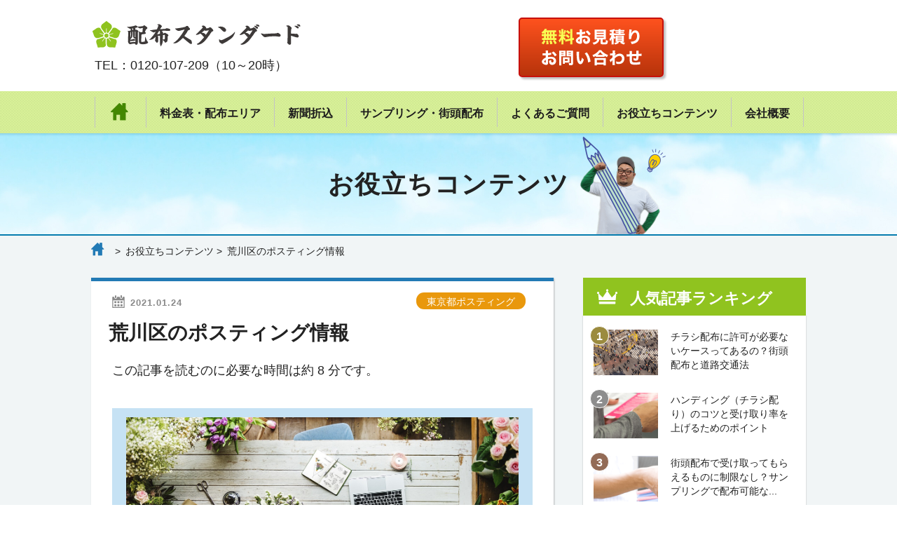

--- FILE ---
content_type: text/html; charset=UTF-8
request_url: https://haifu-standard.jp/column/arakawa-posting/
body_size: 179727
content:
<!DOCTYPE html>
<html lang="ja">
<head>

<meta charset="utf-8">
<meta name="keywords" content="ポスティング,サンプリング,DM,新聞折込,印刷・デザイン">

<script src="https://ajax.googleapis.com/ajax/libs/jquery/1.8.2/jquery.min.js"></script>
<meta name="viewport" content="width=1100">
<script type="text/javascript">
if (screen.width > 750) {
	$("meta[name='viewport']").attr('content', 'width=1100');
}else{
	$("meta[name='viewport']").attr('content', 'width=750');
}
</script>

<meta name="format-detection" content="telephone=no">
<link rel="shortcut icon" href="https://haifu-standard.jp/wp/wp-content/themes/hs/images/favicon.ico">

<link rel="stylesheet" href="https://haifu-standard.jp/wp/wp-content/themes/hs/style.css?3">

<link rel="stylesheet" href="https://haifu-standard.jp/wp/wp-content/themes/hs/css/lower.css">
<link rel="stylesheet" href="https://haifu-standard.jp/wp/wp-content/themes/hs/css/column.css">



		<!-- All in One SEO 4.7.9 - aioseo.com -->
		<title>荒川区のポスティング情報 | ポスティングは業界最安値の配布スタンダード！全国でポスティングを行ってます</title>
	<meta name="description" content="東京都荒川区のポスティング情報になります。 配布スタンダードは、ポスティング・チラシ配布・サンプリングの『業界最安値』に挑戦！お客様のニーズに合わせたポスティング・街頭配布を全国対応しております！東京都荒川区の不動産会社・飲食店・学習塾・エステなど幅広い業種からの反響で選ばれ続けています。" />
	<meta name="robots" content="max-snippet:-1, max-image-preview:large, max-video-preview:-1" />
	<meta name="google-site-verification" content="pu3CVG8glX7CxzGtA8sV0Xjz3a5o49lwogkphJGi69Y" />
	<link rel="canonical" href="https://haifu-standard.jp/column/arakawa-posting/" />
	<meta name="generator" content="All in One SEO (AIOSEO) 4.7.9" />
		<script type="application/ld+json" class="aioseo-schema">
			{"@context":"https:\/\/schema.org","@graph":[{"@type":"BreadcrumbList","@id":"https:\/\/haifu-standard.jp\/column\/arakawa-posting\/#breadcrumblist","itemListElement":[{"@type":"ListItem","@id":"https:\/\/haifu-standard.jp\/#listItem","position":1,"name":"\u5bb6","item":"https:\/\/haifu-standard.jp\/","nextItem":{"@type":"ListItem","@id":"https:\/\/haifu-standard.jp\/column\/arakawa-posting\/#listItem","name":"\u8352\u5ddd\u533a\u306e\u30dd\u30b9\u30c6\u30a3\u30f3\u30b0\u60c5\u5831"}},{"@type":"ListItem","@id":"https:\/\/haifu-standard.jp\/column\/arakawa-posting\/#listItem","position":2,"name":"\u8352\u5ddd\u533a\u306e\u30dd\u30b9\u30c6\u30a3\u30f3\u30b0\u60c5\u5831","previousItem":{"@type":"ListItem","@id":"https:\/\/haifu-standard.jp\/#listItem","name":"\u5bb6"}}]},{"@type":"Organization","@id":"https:\/\/haifu-standard.jp\/#organization","name":"\u30dd\u30b9\u30c6\u30a3\u30f3\u30b0\u306f\u696d\u754c\u6700\u5b89\u5024\u306e\u914d\u5e03\u30b9\u30bf\u30f3\u30c0\u30fc\u30c9\uff01\u5168\u56fd\u3067\u30dd\u30b9\u30c6\u30a3\u30f3\u30b0\u3092\u884c\u3063\u3066\u307e\u3059","description":"\u914d\u5e03\u30b9\u30bf\u30f3\u30c0\u30fc\u30c9\u306f\u3001\u30dd\u30b9\u30c6\u30a3\u30f3\u30b0\u306e\u300e\u696d\u754c\u6700\u5b89\u5024\u300f\u306b\u6311\u6226\uff01\u304a\u5ba2\u69d8\u306e\u30cb\u30fc\u30ba\u306b\u5408\u308f\u305b\u305f\u30dd\u30b9\u30c6\u30a3\u30f3\u30b0\u3092\u5168\u56fd\u5bfe\u5fdc\u3057\u3066\u304a\u308a\u307e\u3059\uff01\u6771\u4eac\u30fb\u5343\u8449\u30fb\u57fc\u7389\u30fb\u795e\u5948\u5ddd\u3092\u4e2d\u5fc3\u306b\u4e0d\u52d5\u7523\u4f1a\u793e\u30fb\u98f2\u98df\u5e97\u30fb\u5b66\u7fd2\u587e\u30fb\u30a8\u30b9\u30c6\u306a\u3069\u5e45\u5e83\u3044\u696d\u7a2e\u304b\u3089\u306e\u53cd\u97ff\u3067\u9078\u3070\u308c\u7d9a\u3051\u3066\u3044\u307e\u3059\u3002","url":"https:\/\/haifu-standard.jp\/"},{"@type":"WebPage","@id":"https:\/\/haifu-standard.jp\/column\/arakawa-posting\/#webpage","url":"https:\/\/haifu-standard.jp\/column\/arakawa-posting\/","name":"\u8352\u5ddd\u533a\u306e\u30dd\u30b9\u30c6\u30a3\u30f3\u30b0\u60c5\u5831 | \u30dd\u30b9\u30c6\u30a3\u30f3\u30b0\u306f\u696d\u754c\u6700\u5b89\u5024\u306e\u914d\u5e03\u30b9\u30bf\u30f3\u30c0\u30fc\u30c9\uff01\u5168\u56fd\u3067\u30dd\u30b9\u30c6\u30a3\u30f3\u30b0\u3092\u884c\u3063\u3066\u307e\u3059","description":"\u6771\u4eac\u90fd\u8352\u5ddd\u533a\u306e\u30dd\u30b9\u30c6\u30a3\u30f3\u30b0\u60c5\u5831\u306b\u306a\u308a\u307e\u3059\u3002 \u914d\u5e03\u30b9\u30bf\u30f3\u30c0\u30fc\u30c9\u306f\u3001\u30dd\u30b9\u30c6\u30a3\u30f3\u30b0\u30fb\u30c1\u30e9\u30b7\u914d\u5e03\u30fb\u30b5\u30f3\u30d7\u30ea\u30f3\u30b0\u306e\u300e\u696d\u754c\u6700\u5b89\u5024\u300f\u306b\u6311\u6226\uff01\u304a\u5ba2\u69d8\u306e\u30cb\u30fc\u30ba\u306b\u5408\u308f\u305b\u305f\u30dd\u30b9\u30c6\u30a3\u30f3\u30b0\u30fb\u8857\u982d\u914d\u5e03\u3092\u5168\u56fd\u5bfe\u5fdc\u3057\u3066\u304a\u308a\u307e\u3059\uff01\u6771\u4eac\u90fd\u8352\u5ddd\u533a\u306e\u4e0d\u52d5\u7523\u4f1a\u793e\u30fb\u98f2\u98df\u5e97\u30fb\u5b66\u7fd2\u587e\u30fb\u30a8\u30b9\u30c6\u306a\u3069\u5e45\u5e83\u3044\u696d\u7a2e\u304b\u3089\u306e\u53cd\u97ff\u3067\u9078\u3070\u308c\u7d9a\u3051\u3066\u3044\u307e\u3059\u3002","inLanguage":"ja","isPartOf":{"@id":"https:\/\/haifu-standard.jp\/#website"},"breadcrumb":{"@id":"https:\/\/haifu-standard.jp\/column\/arakawa-posting\/#breadcrumblist"},"datePublished":"2021-01-24T23:10:35+09:00","dateModified":"2023-06-09T14:04:25+09:00"},{"@type":"WebSite","@id":"https:\/\/haifu-standard.jp\/#website","url":"https:\/\/haifu-standard.jp\/","name":"\u30dd\u30b9\u30c6\u30a3\u30f3\u30b0\u30fbDM\u767a\u9001\u30fb\u8857\u982d\u914d\u5e03\u306f\u696d\u754c\u6700\u5b89\u5024\u306e\u914d\u5e03\u30b9\u30bf\u30f3\u30c0\u30fc\u30c9\uff01\u5168\u56fd\u3067\u30dd\u30b9\u30c6\u30a3\u30f3\u30b0\u30fbDM\u767a\u9001\u30fb\u8857\u982d\u914d\u5e03\u3092\u884c\u3063\u3066\u307e\u3059","description":"\u914d\u5e03\u30b9\u30bf\u30f3\u30c0\u30fc\u30c9\u306f\u3001\u30dd\u30b9\u30c6\u30a3\u30f3\u30b0\u306e\u300e\u696d\u754c\u6700\u5b89\u5024\u300f\u306b\u6311\u6226\uff01\u304a\u5ba2\u69d8\u306e\u30cb\u30fc\u30ba\u306b\u5408\u308f\u305b\u305f\u30dd\u30b9\u30c6\u30a3\u30f3\u30b0\u3092\u5168\u56fd\u5bfe\u5fdc\u3057\u3066\u304a\u308a\u307e\u3059\uff01\u6771\u4eac\u30fb\u5343\u8449\u30fb\u57fc\u7389\u30fb\u795e\u5948\u5ddd\u3092\u4e2d\u5fc3\u306b\u4e0d\u52d5\u7523\u4f1a\u793e\u30fb\u98f2\u98df\u5e97\u30fb\u5b66\u7fd2\u587e\u30fb\u30a8\u30b9\u30c6\u306a\u3069\u5e45\u5e83\u3044\u696d\u7a2e\u304b\u3089\u306e\u53cd\u97ff\u3067\u9078\u3070\u308c\u7d9a\u3051\u3066\u3044\u307e\u3059\u3002","inLanguage":"ja","publisher":{"@id":"https:\/\/haifu-standard.jp\/#organization"}}]}
		</script>
		<!-- All in One SEO -->

<link rel='stylesheet' id='wp-block-library-css' href='https://haifu-standard.jp/wp/wp-includes/css/dist/block-library/style.min.css?ver=6.2.8' type='text/css' media='all' />
<link rel='stylesheet' id='classic-theme-styles-css' href='https://haifu-standard.jp/wp/wp-includes/css/classic-themes.min.css?ver=6.2.8' type='text/css' media='all' />
<style id='global-styles-inline-css' type='text/css'>
body{--wp--preset--color--black: #000000;--wp--preset--color--cyan-bluish-gray: #abb8c3;--wp--preset--color--white: #ffffff;--wp--preset--color--pale-pink: #f78da7;--wp--preset--color--vivid-red: #cf2e2e;--wp--preset--color--luminous-vivid-orange: #ff6900;--wp--preset--color--luminous-vivid-amber: #fcb900;--wp--preset--color--light-green-cyan: #7bdcb5;--wp--preset--color--vivid-green-cyan: #00d084;--wp--preset--color--pale-cyan-blue: #8ed1fc;--wp--preset--color--vivid-cyan-blue: #0693e3;--wp--preset--color--vivid-purple: #9b51e0;--wp--preset--gradient--vivid-cyan-blue-to-vivid-purple: linear-gradient(135deg,rgba(6,147,227,1) 0%,rgb(155,81,224) 100%);--wp--preset--gradient--light-green-cyan-to-vivid-green-cyan: linear-gradient(135deg,rgb(122,220,180) 0%,rgb(0,208,130) 100%);--wp--preset--gradient--luminous-vivid-amber-to-luminous-vivid-orange: linear-gradient(135deg,rgba(252,185,0,1) 0%,rgba(255,105,0,1) 100%);--wp--preset--gradient--luminous-vivid-orange-to-vivid-red: linear-gradient(135deg,rgba(255,105,0,1) 0%,rgb(207,46,46) 100%);--wp--preset--gradient--very-light-gray-to-cyan-bluish-gray: linear-gradient(135deg,rgb(238,238,238) 0%,rgb(169,184,195) 100%);--wp--preset--gradient--cool-to-warm-spectrum: linear-gradient(135deg,rgb(74,234,220) 0%,rgb(151,120,209) 20%,rgb(207,42,186) 40%,rgb(238,44,130) 60%,rgb(251,105,98) 80%,rgb(254,248,76) 100%);--wp--preset--gradient--blush-light-purple: linear-gradient(135deg,rgb(255,206,236) 0%,rgb(152,150,240) 100%);--wp--preset--gradient--blush-bordeaux: linear-gradient(135deg,rgb(254,205,165) 0%,rgb(254,45,45) 50%,rgb(107,0,62) 100%);--wp--preset--gradient--luminous-dusk: linear-gradient(135deg,rgb(255,203,112) 0%,rgb(199,81,192) 50%,rgb(65,88,208) 100%);--wp--preset--gradient--pale-ocean: linear-gradient(135deg,rgb(255,245,203) 0%,rgb(182,227,212) 50%,rgb(51,167,181) 100%);--wp--preset--gradient--electric-grass: linear-gradient(135deg,rgb(202,248,128) 0%,rgb(113,206,126) 100%);--wp--preset--gradient--midnight: linear-gradient(135deg,rgb(2,3,129) 0%,rgb(40,116,252) 100%);--wp--preset--duotone--dark-grayscale: url('#wp-duotone-dark-grayscale');--wp--preset--duotone--grayscale: url('#wp-duotone-grayscale');--wp--preset--duotone--purple-yellow: url('#wp-duotone-purple-yellow');--wp--preset--duotone--blue-red: url('#wp-duotone-blue-red');--wp--preset--duotone--midnight: url('#wp-duotone-midnight');--wp--preset--duotone--magenta-yellow: url('#wp-duotone-magenta-yellow');--wp--preset--duotone--purple-green: url('#wp-duotone-purple-green');--wp--preset--duotone--blue-orange: url('#wp-duotone-blue-orange');--wp--preset--font-size--small: 13px;--wp--preset--font-size--medium: 20px;--wp--preset--font-size--large: 36px;--wp--preset--font-size--x-large: 42px;--wp--preset--spacing--20: 0.44rem;--wp--preset--spacing--30: 0.67rem;--wp--preset--spacing--40: 1rem;--wp--preset--spacing--50: 1.5rem;--wp--preset--spacing--60: 2.25rem;--wp--preset--spacing--70: 3.38rem;--wp--preset--spacing--80: 5.06rem;--wp--preset--shadow--natural: 6px 6px 9px rgba(0, 0, 0, 0.2);--wp--preset--shadow--deep: 12px 12px 50px rgba(0, 0, 0, 0.4);--wp--preset--shadow--sharp: 6px 6px 0px rgba(0, 0, 0, 0.2);--wp--preset--shadow--outlined: 6px 6px 0px -3px rgba(255, 255, 255, 1), 6px 6px rgba(0, 0, 0, 1);--wp--preset--shadow--crisp: 6px 6px 0px rgba(0, 0, 0, 1);}:where(.is-layout-flex){gap: 0.5em;}body .is-layout-flow > .alignleft{float: left;margin-inline-start: 0;margin-inline-end: 2em;}body .is-layout-flow > .alignright{float: right;margin-inline-start: 2em;margin-inline-end: 0;}body .is-layout-flow > .aligncenter{margin-left: auto !important;margin-right: auto !important;}body .is-layout-constrained > .alignleft{float: left;margin-inline-start: 0;margin-inline-end: 2em;}body .is-layout-constrained > .alignright{float: right;margin-inline-start: 2em;margin-inline-end: 0;}body .is-layout-constrained > .aligncenter{margin-left: auto !important;margin-right: auto !important;}body .is-layout-constrained > :where(:not(.alignleft):not(.alignright):not(.alignfull)){max-width: var(--wp--style--global--content-size);margin-left: auto !important;margin-right: auto !important;}body .is-layout-constrained > .alignwide{max-width: var(--wp--style--global--wide-size);}body .is-layout-flex{display: flex;}body .is-layout-flex{flex-wrap: wrap;align-items: center;}body .is-layout-flex > *{margin: 0;}:where(.wp-block-columns.is-layout-flex){gap: 2em;}.has-black-color{color: var(--wp--preset--color--black) !important;}.has-cyan-bluish-gray-color{color: var(--wp--preset--color--cyan-bluish-gray) !important;}.has-white-color{color: var(--wp--preset--color--white) !important;}.has-pale-pink-color{color: var(--wp--preset--color--pale-pink) !important;}.has-vivid-red-color{color: var(--wp--preset--color--vivid-red) !important;}.has-luminous-vivid-orange-color{color: var(--wp--preset--color--luminous-vivid-orange) !important;}.has-luminous-vivid-amber-color{color: var(--wp--preset--color--luminous-vivid-amber) !important;}.has-light-green-cyan-color{color: var(--wp--preset--color--light-green-cyan) !important;}.has-vivid-green-cyan-color{color: var(--wp--preset--color--vivid-green-cyan) !important;}.has-pale-cyan-blue-color{color: var(--wp--preset--color--pale-cyan-blue) !important;}.has-vivid-cyan-blue-color{color: var(--wp--preset--color--vivid-cyan-blue) !important;}.has-vivid-purple-color{color: var(--wp--preset--color--vivid-purple) !important;}.has-black-background-color{background-color: var(--wp--preset--color--black) !important;}.has-cyan-bluish-gray-background-color{background-color: var(--wp--preset--color--cyan-bluish-gray) !important;}.has-white-background-color{background-color: var(--wp--preset--color--white) !important;}.has-pale-pink-background-color{background-color: var(--wp--preset--color--pale-pink) !important;}.has-vivid-red-background-color{background-color: var(--wp--preset--color--vivid-red) !important;}.has-luminous-vivid-orange-background-color{background-color: var(--wp--preset--color--luminous-vivid-orange) !important;}.has-luminous-vivid-amber-background-color{background-color: var(--wp--preset--color--luminous-vivid-amber) !important;}.has-light-green-cyan-background-color{background-color: var(--wp--preset--color--light-green-cyan) !important;}.has-vivid-green-cyan-background-color{background-color: var(--wp--preset--color--vivid-green-cyan) !important;}.has-pale-cyan-blue-background-color{background-color: var(--wp--preset--color--pale-cyan-blue) !important;}.has-vivid-cyan-blue-background-color{background-color: var(--wp--preset--color--vivid-cyan-blue) !important;}.has-vivid-purple-background-color{background-color: var(--wp--preset--color--vivid-purple) !important;}.has-black-border-color{border-color: var(--wp--preset--color--black) !important;}.has-cyan-bluish-gray-border-color{border-color: var(--wp--preset--color--cyan-bluish-gray) !important;}.has-white-border-color{border-color: var(--wp--preset--color--white) !important;}.has-pale-pink-border-color{border-color: var(--wp--preset--color--pale-pink) !important;}.has-vivid-red-border-color{border-color: var(--wp--preset--color--vivid-red) !important;}.has-luminous-vivid-orange-border-color{border-color: var(--wp--preset--color--luminous-vivid-orange) !important;}.has-luminous-vivid-amber-border-color{border-color: var(--wp--preset--color--luminous-vivid-amber) !important;}.has-light-green-cyan-border-color{border-color: var(--wp--preset--color--light-green-cyan) !important;}.has-vivid-green-cyan-border-color{border-color: var(--wp--preset--color--vivid-green-cyan) !important;}.has-pale-cyan-blue-border-color{border-color: var(--wp--preset--color--pale-cyan-blue) !important;}.has-vivid-cyan-blue-border-color{border-color: var(--wp--preset--color--vivid-cyan-blue) !important;}.has-vivid-purple-border-color{border-color: var(--wp--preset--color--vivid-purple) !important;}.has-vivid-cyan-blue-to-vivid-purple-gradient-background{background: var(--wp--preset--gradient--vivid-cyan-blue-to-vivid-purple) !important;}.has-light-green-cyan-to-vivid-green-cyan-gradient-background{background: var(--wp--preset--gradient--light-green-cyan-to-vivid-green-cyan) !important;}.has-luminous-vivid-amber-to-luminous-vivid-orange-gradient-background{background: var(--wp--preset--gradient--luminous-vivid-amber-to-luminous-vivid-orange) !important;}.has-luminous-vivid-orange-to-vivid-red-gradient-background{background: var(--wp--preset--gradient--luminous-vivid-orange-to-vivid-red) !important;}.has-very-light-gray-to-cyan-bluish-gray-gradient-background{background: var(--wp--preset--gradient--very-light-gray-to-cyan-bluish-gray) !important;}.has-cool-to-warm-spectrum-gradient-background{background: var(--wp--preset--gradient--cool-to-warm-spectrum) !important;}.has-blush-light-purple-gradient-background{background: var(--wp--preset--gradient--blush-light-purple) !important;}.has-blush-bordeaux-gradient-background{background: var(--wp--preset--gradient--blush-bordeaux) !important;}.has-luminous-dusk-gradient-background{background: var(--wp--preset--gradient--luminous-dusk) !important;}.has-pale-ocean-gradient-background{background: var(--wp--preset--gradient--pale-ocean) !important;}.has-electric-grass-gradient-background{background: var(--wp--preset--gradient--electric-grass) !important;}.has-midnight-gradient-background{background: var(--wp--preset--gradient--midnight) !important;}.has-small-font-size{font-size: var(--wp--preset--font-size--small) !important;}.has-medium-font-size{font-size: var(--wp--preset--font-size--medium) !important;}.has-large-font-size{font-size: var(--wp--preset--font-size--large) !important;}.has-x-large-font-size{font-size: var(--wp--preset--font-size--x-large) !important;}
.wp-block-navigation a:where(:not(.wp-element-button)){color: inherit;}
:where(.wp-block-columns.is-layout-flex){gap: 2em;}
.wp-block-pullquote{font-size: 1.5em;line-height: 1.6;}
</style>
<link rel='stylesheet' id='font-awesome-css' href='https://haifu-standard.jp/wp/wp-content/plugins/arconix-shortcodes/includes/css/font-awesome.min.css?ver=4.6.3' type='text/css' media='all' />
<link rel='stylesheet' id='arconix-shortcodes-css' href='https://haifu-standard.jp/wp/wp-content/plugins/arconix-shortcodes/includes/css/arconix-shortcodes.min.css?ver=2.1.16' type='text/css' media='all' />
<link rel='stylesheet' id='ppress-frontend-css' href='https://haifu-standard.jp/wp/wp-content/plugins/wp-user-avatar/assets/css/frontend.min.css?ver=4.15.21' type='text/css' media='all' />
<link rel='stylesheet' id='ppress-flatpickr-css' href='https://haifu-standard.jp/wp/wp-content/plugins/wp-user-avatar/assets/flatpickr/flatpickr.min.css?ver=4.15.21' type='text/css' media='all' />
<link rel='stylesheet' id='ppress-select2-css' href='https://haifu-standard.jp/wp/wp-content/plugins/wp-user-avatar/assets/select2/select2.min.css?ver=6.2.8' type='text/css' media='all' />
<script type='text/javascript' src='https://haifu-standard.jp/wp/wp-includes/js/jquery/jquery.min.js?ver=3.6.4' id='jquery-core-js'></script>
<script type='text/javascript' src='https://haifu-standard.jp/wp/wp-includes/js/jquery/jquery-migrate.min.js?ver=3.4.0' id='jquery-migrate-js'></script>
<script type='text/javascript' src='https://haifu-standard.jp/wp/wp-content/plugins/wp-user-avatar/assets/flatpickr/flatpickr.min.js?ver=4.15.21' id='ppress-flatpickr-js'></script>
<script type='text/javascript' src='https://haifu-standard.jp/wp/wp-content/plugins/wp-user-avatar/assets/select2/select2.min.js?ver=4.15.21' id='ppress-select2-js'></script>
<link rel="https://api.w.org/" href="https://haifu-standard.jp/wp-json/" /><link rel="EditURI" type="application/rsd+xml" title="RSD" href="https://haifu-standard.jp/wp/xmlrpc.php?rsd" />
<link rel="wlwmanifest" type="application/wlwmanifest+xml" href="https://haifu-standard.jp/wp/wp-includes/wlwmanifest.xml" />
<meta name="generator" content="WordPress 6.2.8" />
<link rel='shortlink' href='https://haifu-standard.jp/?p=619' />
<link rel="alternate" type="application/json+oembed" href="https://haifu-standard.jp/wp-json/oembed/1.0/embed?url=https%3A%2F%2Fhaifu-standard.jp%2Fcolumn%2Farakawa-posting%2F" />
<link rel="alternate" type="text/xml+oembed" href="https://haifu-standard.jp/wp-json/oembed/1.0/embed?url=https%3A%2F%2Fhaifu-standard.jp%2Fcolumn%2Farakawa-posting%2F&#038;format=xml" />
	<meta name="google-site-verification" content="pu3CVG8glX7CxzGtA8sV0Xjz3a5o49lwogkphJGi69Y" />
	<meta name="google-site-verification" content="w2MZbWpdI4E1CFf60MbE3Ylgw0QCOgPNImRqptv5qNk" />
	<!-- Global site tag (gtag.js) - Google Analytics -->
<script async src="https://www.googletagmanager.com/gtag/js?id=UA-61937776-4"></script>
<script>
  window.dataLayer = window.dataLayer || [];
  function gtag(){dataLayer.push(arguments);}
  gtag('js', new Date());

  gtag('config', 'UA-61937776-4');
</script>
		<meta name="msvalidate.01" content="5576A5AC93242D86FC29309A242E26BE" />
</html>
</head>
<body class="column-template-default single single-column postid-619">
<div id="wrapper">

<header class="sp fixedsticky">
<div class="inner">
<div>
<!--<p><a href="http://posting.or.jp/" target="_blank"><img src="https://haifu-standard.jp/wp/wp-content/themes/hs/images/sp/header_association.png" alt="全日本ポスティング協会"></a></p>-->
<h1><a href="https://haifu-standard.jp"><img src="https://haifu-standard.jp/wp/wp-content/themes/hs/images/logo.svg" alt="配布スタンダード"></a></h1>
</div>
<p class="contact_btn tel"><a href="tel:0120107209"><img src="https://haifu-standard.jp/wp/wp-content/themes/hs/images/sp/header_tel.svg" alt="電話する"></a></p>
<p class="contact_btn mail"><a href="https://haifu-standard.jp/contact/"><img src="https://haifu-standard.jp/wp/wp-content/themes/hs/images/new_top/header_contact_txt_sp.png" alt="無料お見積りお問い合わせ" width="156" height="56"></a></p>
<p><a class="menu-trigger"><img src="https://haifu-standard.jp/wp/wp-content/themes/hs/images/sp/header_menu.svg" alt="MENU"></a></p>
</div>
</header>
<nav class="g-nav">
<ul>
<li><a href="https://haifu-standard.jp">HOME</a></li>
<li><a href="https://haifu-standard.jp/area_price/">料金表・配布エリア</a></li>
<li><a href="https://haifu-standard.jp/orikomi/">新聞折込</a></li>
<li><a href="https://haifu-standard.jp/sample/">サンプリング・街頭配布</a></li>
<li><a href="https://haifu-standard.jp/faq/">よくあるご質問</a></li>
<li><a href="https://haifu-standard.jp/column/">お役立ちコンテンツ</a></li>
<li><a href="https://haifu-standard.jp/company/">会社概要</a></li>
<li><a class="menu-trigger">閉じる</a></li>
</ul>
</nav>

<header class="pc">
<div class="inner">
<div class="logo_area">
<h1><a href="https://haifu-standard.jp"><img src="https://haifu-standard.jp/wp/wp-content/themes/hs/images/logo.svg" alt="配布スタンダード" width="292"></a></h1>
<!--<p><a href="http://posting.or.jp/" target="_blank"><img src="https://haifu-standard.jp/wp/wp-content/themes/hs/images/header_association.png" alt="全日本ポスティング協会" width="83"></a></p>-->
<p class="bl_contact">TEL：0120-107-209（10～20時）</p>
</div>
<div class="bnr_area">
<p class="contact_btn mail">
	<a href="https://haifu-standard.jp/contact/">
	<img src="https://haifu-standard.jp/wp/wp-content/themes/hs/images/new_top/header_contact_txt.png" alt="無料お見積りお問い合わせ" width="144" height="53">
</a>
</p>
</div>
</div>
<nav>
<ul>
<li><a href="https://haifu-standard.jp">HOME</a></li>
<li><a href="https://haifu-standard.jp/area_price/">料金表・配布エリア</a></li>
<li><a href="https://haifu-standard.jp/orikomi/">新聞折込</a></li>
<li><a href="https://haifu-standard.jp/sample/">サンプリング・街頭配布</a></li>
<li><a href="https://haifu-standard.jp/faq/">よくあるご質問</a></li>
<li><a href="https://haifu-standard.jp/column/">お役立ちコンテンツ</a></li>
<li><a href="https://haifu-standard.jp/company/">会社概要</a></li>

</ul>
</nav>
</header>
<main class="column_detail">
<!-- 各ページタイトルエリア -->
<div class="head_area">
<div class="inner">
<h2>お役立ちコンテンツ</h2>

<div class="breadcrumbs bottom">
<!-- Breadcrumb NavXT 6.2.1 -->
<a property="item" typeof="WebPage" title="配布スタンダード" href="../../" class="home"><img src="/wp/wp-content/themes/hs/images/common/breadcrumb_home.png" alt="HOME" width="18"></a><span class="ar">&gt; </span><a href="../">お役立ちコンテンツ</a><span class="ar"> &gt; </span>
<span class="pc">荒川区のポスティング情報</span>
<span class="sp">荒川区のポスティング情報</span>
</div>
</div>
</div>
<!-- /各ページタイトルエリア -->
<section class="inner">
<article>
<div class="box2">
<h1 class="title">荒川区のポスティング情報</h1>
<p class="category">東京都ポスティング</p>
<p class="day">2021.01.24</p>
<div class="txt"><p class="estimated-reading-time">この記事を読むのに必要な時間は約 8 分です。</p><h2><img decoding="async" class="alignnone size-full wp-image-4354" src="https://www.tokaihaifu.com/wp/wp-content/uploads/2019/02/arrangement-2264812_1280.jpg" alt="" width="1280" height="789" /></h2>
<div id="ez-toc-container" class="ez-toc-v2_0_71 counter-flat ez-toc-counter ez-toc-custom ez-toc-container-direction">
<p class="ez-toc-title" style="cursor:inherit">記事の目次</p>
<label for="ez-toc-cssicon-toggle-item-697e927e7d705" class="ez-toc-cssicon-toggle-label"><span class=""><span class="eztoc-hide" style="display:none;">Toggle</span><span class="ez-toc-icon-toggle-span"><svg style="fill: #222222;color:#222222" xmlns="http://www.w3.org/2000/svg" class="list-377408" width="20px" height="20px" viewBox="0 0 24 24" fill="none"><path d="M6 6H4v2h2V6zm14 0H8v2h12V6zM4 11h2v2H4v-2zm16 0H8v2h12v-2zM4 16h2v2H4v-2zm16 0H8v2h12v-2z" fill="currentColor"></path></svg><svg style="fill: #222222;color:#222222" class="arrow-unsorted-368013" xmlns="http://www.w3.org/2000/svg" width="10px" height="10px" viewBox="0 0 24 24" version="1.2" baseProfile="tiny"><path d="M18.2 9.3l-6.2-6.3-6.2 6.3c-.2.2-.3.4-.3.7s.1.5.3.7c.2.2.4.3.7.3h11c.3 0 .5-.1.7-.3.2-.2.3-.5.3-.7s-.1-.5-.3-.7zM5.8 14.7l6.2 6.3 6.2-6.3c.2-.2.3-.5.3-.7s-.1-.5-.3-.7c-.2-.2-.4-.3-.7-.3h-11c-.3 0-.5.1-.7.3-.2.2-.3.5-.3.7s.1.5.3.7z"/></svg></span></span></label><input type="checkbox" style='display:none' id="ez-toc-cssicon-toggle-item-697e927e7d705"  aria-label="Toggle" /><nav><ul class='ez-toc-list ez-toc-list-level-1 ' ><li class='ez-toc-page-1'><a class="ez-toc-link ez-toc-heading-1" href="#%e6%9d%b1%e4%ba%ac%e9%83%bd%e8%8d%92%e5%b7%9d%e5%8c%ba%e3%81%ae%e3%83%9d%e3%82%b9%e3%83%86%e3%82%a3%e3%83%b3%e3%82%b0%e3%81%ab%e5%bd%b9%e7%ab%8b%e3%81%a4%e5%9f%ba%e6%9c%ac%e6%83%85%e5%a0%b1" title="東京都荒川区のポスティングに役立つ基本情報">東京都荒川区のポスティングに役立つ基本情報</a></li><li class='ez-toc-page-1'><a class="ez-toc-link ez-toc-heading-2" href="#%e8%8d%92%e5%b7%9d%e5%8c%ba%e3%81%ae%e5%b8%82%e5%a0%b4%e8%aa%bf%e6%9f%bb%e3%83%87%e3%83%bc%e3%82%bf" title="荒川区の市場調査データ">荒川区の市場調査データ</a></li><li class='ez-toc-page-1'><a class="ez-toc-link ez-toc-heading-3" href="#%e8%8d%92%e5%b7%9d%e5%8c%ba%e3%81%a7%e3%83%9d%e3%82%b9%e3%83%86%e3%82%a3%e3%83%b3%e3%82%b0%e3%82%92%e3%81%99%e3%82%8b%e9%9a%9b%e3%81%ae%e5%8a%b9%e6%9e%9c%e7%9a%84%e3%81%aa%e9%9b%86%e5%ae%a2%e6%96%b9%e6%b3%95" title="荒川区でポスティングをする際の効果的な集客方法">荒川区でポスティングをする際の効果的な集客方法</a></li><li class='ez-toc-page-1'><a class="ez-toc-link ez-toc-heading-4" href="#%e8%8d%92%e5%b7%9d%e5%8c%ba%e3%81%ae%e3%83%9d%e3%82%b9%e3%83%86%e3%82%a3%e3%83%b3%e3%82%b0%e6%88%90%e5%8a%9f%e4%be%8b" title="荒川区のポスティング成功例">荒川区のポスティング成功例</a></li><li class='ez-toc-page-1'><a class="ez-toc-link ez-toc-heading-5" href="#%e8%8d%92%e5%b7%9d%e5%8c%ba%e3%81%a7%e3%83%9d%e3%82%b9%e3%83%86%e3%82%a3%e3%83%b3%e3%82%b0%e5%8f%af%e8%83%bd%e3%81%aa%e9%85%8d%e5%b8%83%e6%96%b9%e6%b3%95" title="荒川区でポスティング可能な配布方法">荒川区でポスティング可能な配布方法</a></li><li class='ez-toc-page-1'><a class="ez-toc-link ez-toc-heading-6" href="#%e8%8d%92%e5%b7%9d%e5%8c%ba%e3%81%ae%e6%96%99%e9%87%91%e3%81%ae%e7%9b%b8%e5%a0%b4" title="荒川区の料金の相場">荒川区の料金の相場</a></li><li class='ez-toc-page-1'><a class="ez-toc-link ez-toc-heading-7" href="#%e8%8d%92%e5%b7%9d%e5%8c%ba%e3%81%ae1%e6%97%a5%e3%81%ae%e9%85%8d%e5%b8%83%e5%8f%af%e8%83%bd%e6%95%b0" title="荒川区の1日の配布可能数">荒川区の1日の配布可能数</a></li><li class='ez-toc-page-1'><a class="ez-toc-link ez-toc-heading-8" href="#%e8%8d%92%e5%b7%9d%e5%8c%ba%e3%81%ae%e3%83%9d%e3%82%b9%e3%83%86%e3%82%a3%e3%83%b3%e3%82%b0%e3%82%af%e3%83%ac%e3%83%bc%e3%83%a0%e5%af%be%e7%ad%96" title="荒川区のポスティングクレーム対策">荒川区のポスティングクレーム対策</a></li><li class='ez-toc-page-1'><a class="ez-toc-link ez-toc-heading-9" href="#%e8%8d%92%e5%b7%9d%e5%8c%ba%e3%81%ae%e3%83%9d%e3%82%b9%e3%83%86%e3%82%a3%e3%83%b3%e3%82%b0%e3%81%be%e3%81%a8%e3%82%81" title="荒川区のポスティングまとめ">荒川区のポスティングまとめ</a></li><li class='ez-toc-page-1'><a class="ez-toc-link ez-toc-heading-10" href="#%e3%83%9d%e3%82%b9%e3%83%86%e3%82%a3%e3%83%b3%e3%82%b0%e3%81%af%e9%85%8d%e5%b8%83%e3%82%b9%e3%82%bf%e3%83%b3%e3%83%80%e3%83%bc%e3%83%89%e3%81%ab%e3%81%8a%e4%bb%bb%e3%81%9b%e3%81%8f%e3%81%a0%e3%81%95%e3%81%84" title="ポスティングは配布スタンダードにお任せください">ポスティングは配布スタンダードにお任せください</a></li><li class='ez-toc-page-1'><a class="ez-toc-link ez-toc-heading-11" href="#%e9%85%8d%e5%b8%83%e3%82%b9%e3%82%bf%e3%83%b3%e3%83%80%e3%83%bc%e3%83%89%e3%81%ae%e7%89%b9%e5%be%b4" title="配布スタンダードの特徴">配布スタンダードの特徴</a></li></ul></nav></div>
<h2><span class="ez-toc-section" id="%e6%9d%b1%e4%ba%ac%e9%83%bd%e8%8d%92%e5%b7%9d%e5%8c%ba%e3%81%ae%e3%83%9d%e3%82%b9%e3%83%86%e3%82%a3%e3%83%b3%e3%82%b0%e3%81%ab%e5%bd%b9%e7%ab%8b%e3%81%a4%e5%9f%ba%e6%9c%ac%e6%83%85%e5%a0%b1"></span><span style="font-size: 14pt;">東京都荒川区のポスティングに役立つ基本情報</span><span class="ez-toc-section-end"></span></h2>
<p>東京都の北東部に位置し、面積は10.20平方kmと、23区で3番目に小さな区です。東西に長い地形で、起伏が少なく平坦ですが、南西部は丘陵地帯となっています。また、北東部を迂回するように隅田川が<br />
流れています。区内には都電荒川線が走っている他、成田スカイアクセス、足立区に繋がる日暮里・<br />
舎人ライナー、東京メトロ千代田線・日比谷線の地下鉄など、非常に交通アクセスに優れています。東京都の北東部に位置し、台東・文京・北・足立・墨田の5区に隣接しています。<br />
荒川区は、東西に長く、その大部分は起伏が無く平坦ですが、南西部（日暮里地域）に山手台地の一部があり、区の北東部を迂回するように隅田川が流れています。区の地域は、南千住・荒川・町屋・東尾久・西尾久・東日暮里・西日暮里の7つの地名があります。</p>
<h2><span class="ez-toc-section" id="%e8%8d%92%e5%b7%9d%e5%8c%ba%e3%81%ae%e5%b8%82%e5%a0%b4%e8%aa%bf%e6%9f%bb%e3%83%87%e3%83%bc%e3%82%bf"></span><span style="font-size: 14pt;">荒川区の市場調査データ</span><span class="ez-toc-section-end"></span></h2>
<p>東京都荒川区の人口情報を紹介しています。</p>
<table style="width: 100%; border-style: solid;">
<tbody>
<tr>
<td style="text-align: center; background-color: #5ec4ff;">人口総数</td>
<td style="text-align: center; background-color: #5ec4ff;">男性人口総数</td>
<td style="text-align: center; background-color: #5ec4ff;">女性人口総数</td>
<td style="text-align: center; background-color: #5ec4ff;">外国人人口</td>
</tr>
<tr>
<td style="text-align: center;">212,046</td>
<td style="text-align: center;">105,009</td>
<td style="text-align: center;">107,037</td>
<td style="text-align: center;">14,576</td>
</tr>
</tbody>
</table>
<div class="arconix-toggle-wrap"><div class="arconix-toggle-title toggle-closed"><i class='fa fa-plus-square'></i>東京都荒川区人口総数・外国人人口表</div><div class="arconix-toggle-content">
<table width="100%" style="border-style: solid; width: 100%;">
<tbody>
<tr>
<td width="133" style="font-weight: 400; text-align: center;">町丁目名</td>
<td width="105" style="font-weight: 400; text-align: center;">人口総数</td>
<td width="105" style="font-weight: 400; text-align: center;">外国人口</td>
</tr>
<tr>
<td width="133" style="font-weight: 400; text-align: center;">南千住(1)</td>
<td width="105" style="font-weight: 400; text-align: center;">3675</td>
<td width="105" style="font-weight: 400; text-align: center;">160</td>
</tr>
<tr>
<td width="133" style="font-weight: 400; text-align: center;">南千住(2)</td>
<td width="105" style="font-weight: 400; text-align: center;">2668</td>
<td width="105" style="font-weight: 400; text-align: center;">178</td>
</tr>
<tr>
<td width="133" style="font-weight: 400; text-align: center;">南千住(3)</td>
<td width="105" style="font-weight: 400; text-align: center;">3561</td>
<td width="105" style="font-weight: 400; text-align: center;">238</td>
</tr>
<tr>
<td width="133" style="font-weight: 400; text-align: center;">南千住(4)</td>
<td width="105" style="font-weight: 400; text-align: center;">5776</td>
<td width="105" style="font-weight: 400; text-align: center;">487</td>
</tr>
<tr>
<td width="133" style="font-weight: 400; text-align: center;">南千住(5)</td>
<td width="105" style="font-weight: 400; text-align: center;">4509</td>
<td width="105" style="font-weight: 400; text-align: center;">192</td>
</tr>
<tr>
<td width="133" style="font-weight: 400; text-align: center;">南千住(6)</td>
<td width="105" style="font-weight: 400; text-align: center;">8030</td>
<td width="105" style="font-weight: 400; text-align: center;">306</td>
</tr>
<tr>
<td width="133" style="font-weight: 400; text-align: center;">南千住(7)</td>
<td width="105" style="font-weight: 400; text-align: center;">6264</td>
<td width="105" style="font-weight: 400; text-align: center;">362</td>
</tr>
<tr>
<td width="133" style="font-weight: 400; text-align: center;">南千住(8)</td>
<td width="105" style="font-weight: 400; text-align: center;">11773</td>
<td width="105" style="font-weight: 400; text-align: center;">773</td>
</tr>
<tr>
<td width="133" style="font-weight: 400; text-align: center;">荒川(1)</td>
<td width="105" style="font-weight: 400; text-align: center;">4780</td>
<td width="105" style="font-weight: 400; text-align: center;">268</td>
</tr>
<tr>
<td width="133" style="font-weight: 400; text-align: center;">荒川(2)</td>
<td width="105" style="font-weight: 400; text-align: center;">2844</td>
<td width="105" style="font-weight: 400; text-align: center;">158</td>
</tr>
<tr>
<td width="133" style="font-weight: 400; text-align: center;">荒川(3)</td>
<td width="105" style="font-weight: 400; text-align: center;">6014</td>
<td width="105" style="font-weight: 400; text-align: center;">762</td>
</tr>
<tr>
<td width="133" style="font-weight: 400; text-align: center;">荒川(4)</td>
<td width="105" style="font-weight: 400; text-align: center;">4227</td>
<td width="105" style="font-weight: 400; text-align: center;">180</td>
</tr>
<tr>
<td width="133" style="font-weight: 400; text-align: center;">荒川(5)</td>
<td width="105" style="font-weight: 400; text-align: center;">3625</td>
<td width="105" style="font-weight: 400; text-align: center;">214</td>
</tr>
<tr>
<td width="133" style="font-weight: 400; text-align: center;">荒川(6)</td>
<td width="105" style="font-weight: 400; text-align: center;">4141</td>
<td width="105" style="font-weight: 400; text-align: center;">127</td>
</tr>
<tr>
<td width="133" style="font-weight: 400; text-align: center;">荒川(7)</td>
<td width="105" style="font-weight: 400; text-align: center;">4198</td>
<td width="105" style="font-weight: 400; text-align: center;">203</td>
</tr>
<tr>
<td width="133" style="font-weight: 400; text-align: center;">荒川(8)</td>
<td width="105" style="font-weight: 400; text-align: center;">2252</td>
<td width="105" style="font-weight: 400; text-align: center;">89</td>
</tr>
<tr>
<td width="133" style="font-weight: 400; text-align: center;">町屋(1)</td>
<td width="105" style="font-weight: 400; text-align: center;">3642</td>
<td width="105" style="font-weight: 400; text-align: center;">202</td>
</tr>
<tr>
<td width="133" style="font-weight: 400; text-align: center;">町屋(2)</td>
<td width="105" style="font-weight: 400; text-align: center;">2563</td>
<td width="105" style="font-weight: 400; text-align: center;">87</td>
</tr>
<tr>
<td width="133" style="font-weight: 400; text-align: center;">町屋(3)</td>
<td width="105" style="font-weight: 400; text-align: center;">3967</td>
<td width="105" style="font-weight: 400; text-align: center;">208</td>
</tr>
<tr>
<td width="133" style="font-weight: 400; text-align: center;">町屋(4)</td>
<td width="105" style="font-weight: 400; text-align: center;">3914</td>
<td width="105" style="font-weight: 400; text-align: center;">106</td>
</tr>
<tr>
<td width="133" style="font-weight: 400; text-align: center;">町屋(5)</td>
<td width="105" style="font-weight: 400; text-align: center;">3755</td>
<td width="105" style="font-weight: 400; text-align: center;">135</td>
</tr>
<tr>
<td width="133" style="font-weight: 400; text-align: center;">町屋(6)</td>
<td width="105" style="font-weight: 400; text-align: center;">4593</td>
<td width="105" style="font-weight: 400; text-align: center;">155</td>
</tr>
<tr>
<td width="133" style="font-weight: 400; text-align: center;">町屋(7)</td>
<td width="105" style="font-weight: 400; text-align: center;">3921</td>
<td width="105" style="font-weight: 400; text-align: center;">116</td>
</tr>
<tr>
<td width="133" style="font-weight: 400; text-align: center;">町屋(8)</td>
<td width="105" style="font-weight: 400; text-align: center;">2878</td>
<td width="105" style="font-weight: 400; text-align: center;">134</td>
</tr>
<tr>
<td width="133" style="font-weight: 400; text-align: center;">東尾久(1)</td>
<td width="105" style="font-weight: 400; text-align: center;">4081</td>
<td width="105" style="font-weight: 400; text-align: center;">347</td>
</tr>
<tr>
<td width="133" style="font-weight: 400; text-align: center;">東尾久(2)</td>
<td width="105" style="font-weight: 400; text-align: center;">4522</td>
<td width="105" style="font-weight: 400; text-align: center;">150</td>
</tr>
<tr>
<td width="133" style="font-weight: 400; text-align: center;">東尾久(3)</td>
<td width="105" style="font-weight: 400; text-align: center;">3161</td>
<td width="105" style="font-weight: 400; text-align: center;">94</td>
</tr>
<tr>
<td width="133" style="font-weight: 400; text-align: center;">東尾久(4)</td>
<td width="105" style="font-weight: 400; text-align: center;">4380</td>
<td width="105" style="font-weight: 400; text-align: center;">262</td>
</tr>
<tr>
<td width="133" style="font-weight: 400; text-align: center;">東尾久(5)</td>
<td width="105" style="font-weight: 400; text-align: center;">3063</td>
<td width="105" style="font-weight: 400; text-align: center;">143</td>
</tr>
<tr>
<td width="133" style="font-weight: 400; text-align: center;">東尾久(6)</td>
<td width="105" style="font-weight: 400; text-align: center;">4344</td>
<td width="105" style="font-weight: 400; text-align: center;">88</td>
</tr>
<tr>
<td width="133" style="font-weight: 400; text-align: center;">東尾久(7)</td>
<td width="105" style="font-weight: 400; text-align: center;">0</td>
<td width="105" style="font-weight: 400; text-align: center;">0</td>
</tr>
<tr>
<td width="133" style="font-weight: 400; text-align: center;">東尾久(8)</td>
<td width="105" style="font-weight: 400; text-align: center;">3346</td>
<td width="105" style="font-weight: 400; text-align: center;">194</td>
</tr>
<tr>
<td width="133" style="font-weight: 400; text-align: center;">西尾久(1)</td>
<td width="105" style="font-weight: 400; text-align: center;">2902</td>
<td width="105" style="font-weight: 400; text-align: center;">73</td>
</tr>
<tr>
<td width="133" style="font-weight: 400; text-align: center;">西尾久(2)</td>
<td width="105" style="font-weight: 400; text-align: center;">2688</td>
<td width="105" style="font-weight: 400; text-align: center;">99</td>
</tr>
<tr>
<td width="133" style="font-weight: 400; text-align: center;">西尾久(3)</td>
<td width="105" style="font-weight: 400; text-align: center;">2047</td>
<td width="105" style="font-weight: 400; text-align: center;">36</td>
</tr>
<tr>
<td width="133" style="font-weight: 400; text-align: center;">西尾久(4)</td>
<td width="105" style="font-weight: 400; text-align: center;">4311</td>
<td width="105" style="font-weight: 400; text-align: center;">226</td>
</tr>
<tr>
<td width="133" style="font-weight: 400; text-align: center;">西尾久(5)</td>
<td width="105" style="font-weight: 400; text-align: center;">2218</td>
<td width="105" style="font-weight: 400; text-align: center;">47</td>
</tr>
<tr>
<td width="133" style="font-weight: 400; text-align: center;">西尾久(6)</td>
<td width="105" style="font-weight: 400; text-align: center;">2270</td>
<td width="105" style="font-weight: 400; text-align: center;">44</td>
</tr>
<tr>
<td width="133" style="font-weight: 400; text-align: center;">西尾久(7)</td>
<td width="105" style="font-weight: 400; text-align: center;">3612</td>
<td width="105" style="font-weight: 400; text-align: center;">116</td>
</tr>
<tr>
<td width="133" style="font-weight: 400; text-align: center;">西尾久(8)</td>
<td width="105" style="font-weight: 400; text-align: center;">4824</td>
<td width="105" style="font-weight: 400; text-align: center;">92</td>
</tr>
<tr>
<td width="133" style="font-weight: 400; text-align: center;">東日暮里(1)</td>
<td width="105" style="font-weight: 400; text-align: center;">3568</td>
<td width="105" style="font-weight: 400; text-align: center;">225</td>
</tr>
<tr>
<td width="133" style="font-weight: 400; text-align: center;">東日暮里(2)</td>
<td width="105" style="font-weight: 400; text-align: center;">3688</td>
<td width="105" style="font-weight: 400; text-align: center;">290</td>
</tr>
<tr>
<td width="133" style="font-weight: 400; text-align: center;">東日暮里(3)</td>
<td width="105" style="font-weight: 400; text-align: center;">5637</td>
<td width="105" style="font-weight: 400; text-align: center;">793</td>
</tr>
<tr>
<td width="133" style="font-weight: 400; text-align: center;">東日暮里(4)</td>
<td width="105" style="font-weight: 400; text-align: center;">3643</td>
<td width="105" style="font-weight: 400; text-align: center;">457</td>
</tr>
<tr>
<td width="133" style="font-weight: 400; text-align: center;">東日暮里(5)</td>
<td width="105" style="font-weight: 400; text-align: center;">5115</td>
<td width="105" style="font-weight: 400; text-align: center;">784</td>
</tr>
<tr>
<td width="133" style="font-weight: 400; text-align: center;">東日暮里(6)</td>
<td width="105" style="font-weight: 400; text-align: center;">7252</td>
<td width="105" style="font-weight: 400; text-align: center;">1220</td>
</tr>
<tr>
<td width="133" style="font-weight: 400; text-align: center;">西日暮里(1)</td>
<td width="105" style="font-weight: 400; text-align: center;">6599</td>
<td width="105" style="font-weight: 400; text-align: center;">1054</td>
</tr>
<tr>
<td width="133" style="font-weight: 400; text-align: center;">西日暮里(2)</td>
<td width="105" style="font-weight: 400; text-align: center;">6801</td>
<td width="105" style="font-weight: 400; text-align: center;">922</td>
</tr>
<tr>
<td width="133" style="font-weight: 400; text-align: center;">西日暮里(3)</td>
<td width="105" style="font-weight: 400; text-align: center;">1766</td>
<td width="105" style="font-weight: 400; text-align: center;">63</td>
</tr>
<tr>
<td width="133" style="font-weight: 400; text-align: center;">西日暮里(4)</td>
<td width="105" style="font-weight: 400; text-align: center;">1966</td>
<td width="105" style="font-weight: 400; text-align: center;">133</td>
</tr>
<tr>
<td width="133" style="font-weight: 400; text-align: center;">西日暮里(5)</td>
<td width="105" style="font-weight: 400; text-align: center;">2233</td>
<td width="105" style="font-weight: 400; text-align: center;">277</td>
</tr>
<tr>
<td width="133" style="font-weight: 400; text-align: center;">西日暮里(6)</td>
<td width="105" style="font-weight: 400; text-align: center;">4439</td>
<td width="105" style="font-weight: 400; text-align: center;">503</td>
</tr>
</tbody>
</table>
</div></div>
<div class="arconix-toggle-wrap"><div class="arconix-toggle-title toggle-closed"><i class='fa fa-plus-square'></i>東京都荒川区の男性人口・女性人口</div><div class="arconix-toggle-content">
<table width="100%" style="width: 100%; border-style: solid;">
<tbody>
<tr>
<td width="133" style="font-weight: 400; text-align: center;">町丁目名</td>
<td width="105" style="font-weight: 400; text-align: center;">男性人口</td>
<td width="105" style="font-weight: 400; text-align: center;">女性人口</td>
</tr>
<tr>
<td width="133" style="font-weight: 400; text-align: center;">南千住(1)</td>
<td width="105" style="font-weight: 400; text-align: center;">1827</td>
<td width="105" style="font-weight: 400; text-align: center;">1848</td>
</tr>
<tr>
<td width="133" style="font-weight: 400; text-align: center;">南千住(2)</td>
<td width="105" style="font-weight: 400; text-align: center;">1450</td>
<td width="105" style="font-weight: 400; text-align: center;">1218</td>
</tr>
<tr>
<td width="133" style="font-weight: 400; text-align: center;">南千住(3)</td>
<td width="105" style="font-weight: 400; text-align: center;">1882</td>
<td width="105" style="font-weight: 400; text-align: center;">1679</td>
</tr>
<tr>
<td width="133" style="font-weight: 400; text-align: center;">南千住(4)</td>
<td width="105" style="font-weight: 400; text-align: center;">2792</td>
<td width="105" style="font-weight: 400; text-align: center;">2984</td>
</tr>
<tr>
<td width="133" style="font-weight: 400; text-align: center;">南千住(5)</td>
<td width="105" style="font-weight: 400; text-align: center;">2264</td>
<td width="105" style="font-weight: 400; text-align: center;">2245</td>
</tr>
<tr>
<td width="133" style="font-weight: 400; text-align: center;">南千住(6)</td>
<td width="105" style="font-weight: 400; text-align: center;">3927</td>
<td width="105" style="font-weight: 400; text-align: center;">4103</td>
</tr>
<tr>
<td width="133" style="font-weight: 400; text-align: center;">南千住(7)</td>
<td width="105" style="font-weight: 400; text-align: center;">3181</td>
<td width="105" style="font-weight: 400; text-align: center;">3083</td>
</tr>
<tr>
<td width="133" style="font-weight: 400; text-align: center;">南千住(8)</td>
<td width="105" style="font-weight: 400; text-align: center;">5650</td>
<td width="105" style="font-weight: 400; text-align: center;">6123</td>
</tr>
<tr>
<td width="133" style="font-weight: 400; text-align: center;">荒川(1)</td>
<td width="105" style="font-weight: 400; text-align: center;">2367</td>
<td width="105" style="font-weight: 400; text-align: center;">2413</td>
</tr>
<tr>
<td width="133" style="font-weight: 400; text-align: center;">荒川(2)</td>
<td width="105" style="font-weight: 400; text-align: center;">1429</td>
<td width="105" style="font-weight: 400; text-align: center;">1415</td>
</tr>
<tr>
<td width="133" style="font-weight: 400; text-align: center;">荒川(3)</td>
<td width="105" style="font-weight: 400; text-align: center;">2986</td>
<td width="105" style="font-weight: 400; text-align: center;">3028</td>
</tr>
<tr>
<td width="133" style="font-weight: 400; text-align: center;">荒川(4)</td>
<td width="105" style="font-weight: 400; text-align: center;">2127</td>
<td width="105" style="font-weight: 400; text-align: center;">2100</td>
</tr>
<tr>
<td width="133" style="font-weight: 400; text-align: center;">荒川(5)</td>
<td width="105" style="font-weight: 400; text-align: center;">1789</td>
<td width="105" style="font-weight: 400; text-align: center;">1836</td>
</tr>
<tr>
<td width="133" style="font-weight: 400; text-align: center;">荒川(6)</td>
<td width="105" style="font-weight: 400; text-align: center;">2077</td>
<td width="105" style="font-weight: 400; text-align: center;">2064</td>
</tr>
<tr>
<td width="133" style="font-weight: 400; text-align: center;">荒川(7)</td>
<td width="105" style="font-weight: 400; text-align: center;">2012</td>
<td width="105" style="font-weight: 400; text-align: center;">2186</td>
</tr>
<tr>
<td width="133" style="font-weight: 400; text-align: center;">荒川(8)</td>
<td width="105" style="font-weight: 400; text-align: center;">1111</td>
<td width="105" style="font-weight: 400; text-align: center;">1141</td>
</tr>
<tr>
<td width="133" style="font-weight: 400; text-align: center;">町屋(1)</td>
<td width="105" style="font-weight: 400; text-align: center;">1825</td>
<td width="105" style="font-weight: 400; text-align: center;">1817</td>
</tr>
<tr>
<td width="133" style="font-weight: 400; text-align: center;">町屋(2)</td>
<td width="105" style="font-weight: 400; text-align: center;">1218</td>
<td width="105" style="font-weight: 400; text-align: center;">1345</td>
</tr>
<tr>
<td width="133" style="font-weight: 400; text-align: center;">町屋(3)</td>
<td width="105" style="font-weight: 400; text-align: center;">1941</td>
<td width="105" style="font-weight: 400; text-align: center;">2026</td>
</tr>
<tr>
<td width="133" style="font-weight: 400; text-align: center;">町屋(4)</td>
<td width="105" style="font-weight: 400; text-align: center;">1941</td>
<td width="105" style="font-weight: 400; text-align: center;">1973</td>
</tr>
<tr>
<td width="133" style="font-weight: 400; text-align: center;">町屋(5)</td>
<td width="105" style="font-weight: 400; text-align: center;">1839</td>
<td width="105" style="font-weight: 400; text-align: center;">1916</td>
</tr>
<tr>
<td width="133" style="font-weight: 400; text-align: center;">町屋(6)</td>
<td width="105" style="font-weight: 400; text-align: center;">2196</td>
<td width="105" style="font-weight: 400; text-align: center;">2397</td>
</tr>
<tr>
<td width="133" style="font-weight: 400; text-align: center;">町屋(7)</td>
<td width="105" style="font-weight: 400; text-align: center;">1939</td>
<td width="105" style="font-weight: 400; text-align: center;">1982</td>
</tr>
<tr>
<td width="133" style="font-weight: 400; text-align: center;">町屋(8)</td>
<td width="105" style="font-weight: 400; text-align: center;">1402</td>
<td width="105" style="font-weight: 400; text-align: center;">1476</td>
</tr>
<tr>
<td width="133" style="font-weight: 400; text-align: center;">東尾久(1)</td>
<td width="105" style="font-weight: 400; text-align: center;">2094</td>
<td width="105" style="font-weight: 400; text-align: center;">1987</td>
</tr>
<tr>
<td width="133" style="font-weight: 400; text-align: center;">東尾久(2)</td>
<td width="105" style="font-weight: 400; text-align: center;">2275</td>
<td width="105" style="font-weight: 400; text-align: center;">2247</td>
</tr>
<tr>
<td width="133" style="font-weight: 400; text-align: center;">東尾久(3)</td>
<td width="105" style="font-weight: 400; text-align: center;">1551</td>
<td width="105" style="font-weight: 400; text-align: center;">1610</td>
</tr>
<tr>
<td width="133" style="font-weight: 400; text-align: center;">東尾久(4)</td>
<td width="105" style="font-weight: 400; text-align: center;">2152</td>
<td width="105" style="font-weight: 400; text-align: center;">2228</td>
</tr>
<tr>
<td width="133" style="font-weight: 400; text-align: center;">東尾久(5)</td>
<td width="105" style="font-weight: 400; text-align: center;">1530</td>
<td width="105" style="font-weight: 400; text-align: center;">1533</td>
</tr>
<tr>
<td width="133" style="font-weight: 400; text-align: center;">東尾久(6)</td>
<td width="105" style="font-weight: 400; text-align: center;">2126</td>
<td width="105" style="font-weight: 400; text-align: center;">2218</td>
</tr>
<tr>
<td width="133" style="font-weight: 400; text-align: center;">東尾久(7)</td>
<td width="105" style="font-weight: 400; text-align: center;">0</td>
<td width="105" style="font-weight: 400; text-align: center;">0</td>
</tr>
<tr>
<td width="133" style="font-weight: 400; text-align: center;">東尾久(8)</td>
<td width="105" style="font-weight: 400; text-align: center;">1633</td>
<td width="105" style="font-weight: 400; text-align: center;">1713</td>
</tr>
<tr>
<td width="133" style="font-weight: 400; text-align: center;">西尾久(1)</td>
<td width="105" style="font-weight: 400; text-align: center;">1435</td>
<td width="105" style="font-weight: 400; text-align: center;">1467</td>
</tr>
<tr>
<td width="133" style="font-weight: 400; text-align: center;">西尾久(2)</td>
<td width="105" style="font-weight: 400; text-align: center;">1302</td>
<td width="105" style="font-weight: 400; text-align: center;">1386</td>
</tr>
<tr>
<td width="133" style="font-weight: 400; text-align: center;">西尾久(3)</td>
<td width="105" style="font-weight: 400; text-align: center;">1004</td>
<td width="105" style="font-weight: 400; text-align: center;">1043</td>
</tr>
<tr>
<td width="133" style="font-weight: 400; text-align: center;">西尾久(4)</td>
<td width="105" style="font-weight: 400; text-align: center;">2064</td>
<td width="105" style="font-weight: 400; text-align: center;">2247</td>
</tr>
<tr>
<td width="133" style="font-weight: 400; text-align: center;">西尾久(5)</td>
<td width="105" style="font-weight: 400; text-align: center;">1075</td>
<td width="105" style="font-weight: 400; text-align: center;">1143</td>
</tr>
<tr>
<td width="133" style="font-weight: 400; text-align: center;">西尾久(6)</td>
<td width="105" style="font-weight: 400; text-align: center;">1104</td>
<td width="105" style="font-weight: 400; text-align: center;">1166</td>
</tr>
<tr>
<td width="133" style="font-weight: 400; text-align: center;">西尾久(7)</td>
<td width="105" style="font-weight: 400; text-align: center;">1806</td>
<td width="105" style="font-weight: 400; text-align: center;">1806</td>
</tr>
<tr>
<td width="133" style="font-weight: 400; text-align: center;">西尾久(8)</td>
<td width="105" style="font-weight: 400; text-align: center;">2307</td>
<td width="105" style="font-weight: 400; text-align: center;">2517</td>
</tr>
<tr>
<td width="133" style="font-weight: 400; text-align: center;">東日暮里(1)</td>
<td width="105" style="font-weight: 400; text-align: center;">1777</td>
<td width="105" style="font-weight: 400; text-align: center;">1791</td>
</tr>
<tr>
<td width="133" style="font-weight: 400; text-align: center;">東日暮里(2)</td>
<td width="105" style="font-weight: 400; text-align: center;">1872</td>
<td width="105" style="font-weight: 400; text-align: center;">1816</td>
</tr>
<tr>
<td width="133" style="font-weight: 400; text-align: center;">東日暮里(3)</td>
<td width="105" style="font-weight: 400; text-align: center;">2770</td>
<td width="105" style="font-weight: 400; text-align: center;">2867</td>
</tr>
<tr>
<td width="133" style="font-weight: 400; text-align: center;">東日暮里(4)</td>
<td width="105" style="font-weight: 400; text-align: center;">1849</td>
<td width="105" style="font-weight: 400; text-align: center;">1794</td>
</tr>
<tr>
<td width="133" style="font-weight: 400; text-align: center;">東日暮里(5)</td>
<td width="105" style="font-weight: 400; text-align: center;">2485</td>
<td width="105" style="font-weight: 400; text-align: center;">2630</td>
</tr>
<tr>
<td width="133" style="font-weight: 400; text-align: center;">東日暮里(6)</td>
<td width="105" style="font-weight: 400; text-align: center;">3655</td>
<td width="105" style="font-weight: 400; text-align: center;">3597</td>
</tr>
<tr>
<td width="133" style="font-weight: 400; text-align: center;">西日暮里(1)</td>
<td width="105" style="font-weight: 400; text-align: center;">3344</td>
<td width="105" style="font-weight: 400; text-align: center;">3255</td>
</tr>
<tr>
<td width="133" style="font-weight: 400; text-align: center;">西日暮里(2)</td>
<td width="105" style="font-weight: 400; text-align: center;">3361</td>
<td width="105" style="font-weight: 400; text-align: center;">3440</td>
</tr>
<tr>
<td width="133" style="font-weight: 400; text-align: center;">西日暮里(3)</td>
<td width="105" style="font-weight: 400; text-align: center;">861</td>
<td width="105" style="font-weight: 400; text-align: center;">905</td>
</tr>
<tr>
<td width="133" style="font-weight: 400; text-align: center;">西日暮里(4)</td>
<td width="105" style="font-weight: 400; text-align: center;">1018</td>
<td width="105" style="font-weight: 400; text-align: center;">948</td>
</tr>
<tr>
<td width="133" style="font-weight: 400; text-align: center;">西日暮里(5)</td>
<td width="105" style="font-weight: 400; text-align: center;">1122</td>
<td width="105" style="font-weight: 400; text-align: center;">1111</td>
</tr>
<tr>
<td width="133" style="font-weight: 400; text-align: center;">西日暮里(6)</td>
<td width="105" style="font-weight: 400; text-align: center;">2265</td>
<td width="105" style="font-weight: 400; text-align: center;">2174</td>
</tr>
<tr>
<td width="133" style="font-weight: 400; text-align: center;">総数</td>
<td width="105" style="font-weight: 400; text-align: center;">105009</td>
<td width="105" style="font-weight: 400; text-align: center;">107037</td>
</tr>
</tbody>
</table>
</div></div>
<p><br />
東京都荒川区の世帯数情報になります。</p>
<table style="width: 100%; border-style: solid;">
<tbody>
<tr>
<td style="background-color: #5ec4ff; text-align: center;">一般世帯数</td>
<td style="background-color: #5ec4ff; text-align: center;">集合世帯総数</td>
<td style="background-color: #5ec4ff; text-align: center;">戸建世帯総数</td>
<td style="background-color: #5ec4ff; text-align: center;">長屋世帯総数</td>
</tr>
<tr>
<td style="text-align: center;">102,345</td>
<td style="text-align: center;">70,650</td>
<td style="text-align: center;">27,796</td>
<td style="text-align: center;">551</td>
</tr>
</tbody>
</table>
<div class="arconix-toggle-wrap"><div class="arconix-toggle-title toggle-closed"><i class='fa fa-plus-square'></i>東京都荒川区一般世帯数・集合住宅世帯数表</div><div class="arconix-toggle-content">
<table style="border-style: solid; width: 100%;" width="100%">
<tbody>
<tr>
<td style="font-weight: 400; text-align: center;" width="133">町丁目名</td>
<td style="font-weight: 400; text-align: center;" width="130">一般世帯数</td>
<td style="font-weight: 400; text-align: center;" width="204">集合世帯数</td>
</tr>
<tr>
<td style="font-weight: 400; text-align: center;" width="133">南千住(1)</td>
<td style="font-weight: 400; text-align: center;" width="130">1825</td>
<td style="font-weight: 400; text-align: center;" width="204">811</td>
</tr>
<tr>
<td style="font-weight: 400; text-align: center;" width="133">南千住(2)</td>
<td style="font-weight: 400; text-align: center;" width="130">1401</td>
<td style="font-weight: 400; text-align: center;" width="204">974</td>
</tr>
<tr>
<td style="font-weight: 400; text-align: center;" width="133">南千住(3)</td>
<td style="font-weight: 400; text-align: center;" width="130">1464</td>
<td style="font-weight: 400; text-align: center;" width="204">1131</td>
</tr>
<tr>
<td style="font-weight: 400; text-align: center;" width="133">南千住(4)</td>
<td style="font-weight: 400; text-align: center;" width="130">2444</td>
<td style="font-weight: 400; text-align: center;" width="204">2275</td>
</tr>
<tr>
<td style="font-weight: 400; text-align: center;" width="133">南千住(5)</td>
<td style="font-weight: 400; text-align: center;" width="130">2314</td>
<td style="font-weight: 400; text-align: center;" width="204">1508</td>
</tr>
<tr>
<td style="font-weight: 400; text-align: center;" width="133">南千住(6)</td>
<td style="font-weight: 400; text-align: center;" width="130">3275</td>
<td style="font-weight: 400; text-align: center;" width="204">2109</td>
</tr>
<tr>
<td style="font-weight: 400; text-align: center;" width="133">南千住(7)</td>
<td style="font-weight: 400; text-align: center;" width="130">2754</td>
<td style="font-weight: 400; text-align: center;" width="204">2339</td>
</tr>
<tr>
<td style="font-weight: 400; text-align: center;" width="133">南千住(8)</td>
<td style="font-weight: 400; text-align: center;" width="130">4284</td>
<td style="font-weight: 400; text-align: center;" width="204">4253</td>
</tr>
<tr>
<td style="font-weight: 400; text-align: center;" width="133">荒川(1)</td>
<td style="font-weight: 400; text-align: center;" width="130">2336</td>
<td style="font-weight: 400; text-align: center;" width="204">1551</td>
</tr>
<tr>
<td style="font-weight: 400; text-align: center;" width="133">荒川(2)</td>
<td style="font-weight: 400; text-align: center;" width="130">1375</td>
<td style="font-weight: 400; text-align: center;" width="204">677</td>
</tr>
<tr>
<td style="font-weight: 400; text-align: center;" width="133">荒川(3)</td>
<td style="font-weight: 400; text-align: center;" width="130">2974</td>
<td style="font-weight: 400; text-align: center;" width="204">1975</td>
</tr>
<tr>
<td style="font-weight: 400; text-align: center;" width="133">荒川(4)</td>
<td style="font-weight: 400; text-align: center;" width="130">2161</td>
<td style="font-weight: 400; text-align: center;" width="204">1492</td>
</tr>
<tr>
<td style="font-weight: 400; text-align: center;" width="133">荒川(5)</td>
<td style="font-weight: 400; text-align: center;" width="130">1870</td>
<td style="font-weight: 400; text-align: center;" width="204">1293</td>
</tr>
<tr>
<td style="font-weight: 400; text-align: center;" width="133">荒川(6)</td>
<td style="font-weight: 400; text-align: center;" width="130">2117</td>
<td style="font-weight: 400; text-align: center;" width="204">1118</td>
</tr>
<tr>
<td style="font-weight: 400; text-align: center;" width="133">荒川(7)</td>
<td style="font-weight: 400; text-align: center;" width="130">2044</td>
<td style="font-weight: 400; text-align: center;" width="204">1631</td>
</tr>
<tr>
<td style="font-weight: 400; text-align: center;" width="133">荒川(8)</td>
<td style="font-weight: 400; text-align: center;" width="130">871</td>
<td style="font-weight: 400; text-align: center;" width="204">637</td>
</tr>
<tr>
<td style="font-weight: 400; text-align: center;" width="133">町屋(1)</td>
<td style="font-weight: 400; text-align: center;" width="130">1790</td>
<td style="font-weight: 400; text-align: center;" width="204">1100</td>
</tr>
<tr>
<td style="font-weight: 400; text-align: center;" width="133">町屋(2)</td>
<td style="font-weight: 400; text-align: center;" width="130">1398</td>
<td style="font-weight: 400; text-align: center;" width="204">787</td>
</tr>
<tr>
<td style="font-weight: 400; text-align: center;" width="133">町屋(3)</td>
<td style="font-weight: 400; text-align: center;" width="130">2078</td>
<td style="font-weight: 400; text-align: center;" width="204">1364</td>
</tr>
<tr>
<td style="font-weight: 400; text-align: center;" width="133">町屋(4)</td>
<td style="font-weight: 400; text-align: center;" width="130">1803</td>
<td style="font-weight: 400; text-align: center;" width="204">736</td>
</tr>
<tr>
<td style="font-weight: 400; text-align: center;" width="133">町屋(5)</td>
<td style="font-weight: 400; text-align: center;" width="130">1581</td>
<td style="font-weight: 400; text-align: center;" width="204">1145</td>
</tr>
<tr>
<td style="font-weight: 400; text-align: center;" width="133">町屋(6)</td>
<td style="font-weight: 400; text-align: center;" width="130">2093</td>
<td style="font-weight: 400; text-align: center;" width="204">1511</td>
</tr>
<tr>
<td style="font-weight: 400; text-align: center;" width="133">町屋(7)</td>
<td style="font-weight: 400; text-align: center;" width="130">1524</td>
<td style="font-weight: 400; text-align: center;" width="204">1064</td>
</tr>
<tr>
<td style="font-weight: 400; text-align: center;" width="133">町屋(8)</td>
<td style="font-weight: 400; text-align: center;" width="130">1328</td>
<td style="font-weight: 400; text-align: center;" width="204">984</td>
</tr>
<tr>
<td style="font-weight: 400; text-align: center;" width="133">東尾久(1)</td>
<td style="font-weight: 400; text-align: center;" width="130">2026</td>
<td style="font-weight: 400; text-align: center;" width="204">1216</td>
</tr>
<tr>
<td style="font-weight: 400; text-align: center;" width="133">東尾久(2)</td>
<td style="font-weight: 400; text-align: center;" width="130">2205</td>
<td style="font-weight: 400; text-align: center;" width="204">1238</td>
</tr>
<tr>
<td style="font-weight: 400; text-align: center;" width="133">東尾久(3)</td>
<td style="font-weight: 400; text-align: center;" width="130">1539</td>
<td style="font-weight: 400; text-align: center;" width="204">1002</td>
</tr>
<tr>
<td style="font-weight: 400; text-align: center;" width="133">東尾久(4)</td>
<td style="font-weight: 400; text-align: center;" width="130">2321</td>
<td style="font-weight: 400; text-align: center;" width="204">1363</td>
</tr>
<tr>
<td style="font-weight: 400; text-align: center;" width="133">東尾久(5)</td>
<td style="font-weight: 400; text-align: center;" width="130">1449</td>
<td style="font-weight: 400; text-align: center;" width="204">800</td>
</tr>
<tr>
<td style="font-weight: 400; text-align: center;" width="133">東尾久(6)</td>
<td style="font-weight: 400; text-align: center;" width="130">2110</td>
<td style="font-weight: 400; text-align: center;" width="204">1133</td>
</tr>
<tr>
<td style="font-weight: 400; text-align: center;" width="133">東尾久(7)</td>
<td style="font-weight: 400; text-align: center;" width="130">0</td>
<td style="font-weight: 400; text-align: center;" width="204">0</td>
</tr>
<tr>
<td style="font-weight: 400; text-align: center;" width="133">東尾久(8)</td>
<td style="font-weight: 400; text-align: center;" width="130">1537</td>
<td style="font-weight: 400; text-align: center;" width="204">847</td>
</tr>
<tr>
<td style="font-weight: 400; text-align: center;" width="133">西尾久(1)</td>
<td style="font-weight: 400; text-align: center;" width="130">1446</td>
<td style="font-weight: 400; text-align: center;" width="204">843</td>
</tr>
<tr>
<td style="font-weight: 400; text-align: center;" width="133">西尾久(2)</td>
<td style="font-weight: 400; text-align: center;" width="130">1312</td>
<td style="font-weight: 400; text-align: center;" width="204">535</td>
</tr>
<tr>
<td style="font-weight: 400; text-align: center;" width="133">西尾久(3)</td>
<td style="font-weight: 400; text-align: center;" width="130">991</td>
<td style="font-weight: 400; text-align: center;" width="204">562</td>
</tr>
<tr>
<td style="font-weight: 400; text-align: center;" width="133">西尾久(4)</td>
<td style="font-weight: 400; text-align: center;" width="130">2187</td>
<td style="font-weight: 400; text-align: center;" width="204">1710</td>
</tr>
<tr>
<td style="font-weight: 400; text-align: center;" width="133">西尾久(5)</td>
<td style="font-weight: 400; text-align: center;" width="130">1072</td>
<td style="font-weight: 400; text-align: center;" width="204">424</td>
</tr>
<tr>
<td style="font-weight: 400; text-align: center;" width="133">西尾久(6)</td>
<td style="font-weight: 400; text-align: center;" width="130">1023</td>
<td style="font-weight: 400; text-align: center;" width="204">418</td>
</tr>
<tr>
<td style="font-weight: 400; text-align: center;" width="133">西尾久(7)</td>
<td style="font-weight: 400; text-align: center;" width="130">1826</td>
<td style="font-weight: 400; text-align: center;" width="204">1338</td>
</tr>
<tr>
<td style="font-weight: 400; text-align: center;" width="133">西尾久(8)</td>
<td style="font-weight: 400; text-align: center;" width="130">2054</td>
<td style="font-weight: 400; text-align: center;" width="204">1584</td>
</tr>
<tr>
<td style="font-weight: 400; text-align: center;" width="133">東日暮里(1)</td>
<td style="font-weight: 400; text-align: center;" width="130">1963</td>
<td style="font-weight: 400; text-align: center;" width="204">1575</td>
</tr>
<tr>
<td style="font-weight: 400; text-align: center;" width="133">東日暮里(2)</td>
<td style="font-weight: 400; text-align: center;" width="130">1864</td>
<td style="font-weight: 400; text-align: center;" width="204">1398</td>
</tr>
<tr>
<td style="font-weight: 400; text-align: center;" width="133">東日暮里(3)</td>
<td style="font-weight: 400; text-align: center;" width="130">2880</td>
<td style="font-weight: 400; text-align: center;" width="204">1841</td>
</tr>
<tr>
<td style="font-weight: 400; text-align: center;" width="133">東日暮里(4)</td>
<td style="font-weight: 400; text-align: center;" width="130">2009</td>
<td style="font-weight: 400; text-align: center;" width="204">1457</td>
</tr>
<tr>
<td style="font-weight: 400; text-align: center;" width="133">東日暮里(5)</td>
<td style="font-weight: 400; text-align: center;" width="130">2866</td>
<td style="font-weight: 400; text-align: center;" width="204">2382</td>
</tr>
<tr>
<td style="font-weight: 400; text-align: center;" width="133">東日暮里(6)</td>
<td style="font-weight: 400; text-align: center;" width="130">3743</td>
<td style="font-weight: 400; text-align: center;" width="204">2794</td>
</tr>
<tr>
<td style="font-weight: 400; text-align: center;" width="133">西日暮里(1)</td>
<td style="font-weight: 400; text-align: center;" width="130">3455</td>
<td style="font-weight: 400; text-align: center;" width="204">2436</td>
</tr>
<tr>
<td style="font-weight: 400; text-align: center;" width="133">西日暮里(2)</td>
<td style="font-weight: 400; text-align: center;" width="130">3512</td>
<td style="font-weight: 400; text-align: center;" width="204">3023</td>
</tr>
<tr>
<td style="font-weight: 400; text-align: center;" width="133">西日暮里(3)</td>
<td style="font-weight: 400; text-align: center;" width="130">1049</td>
<td style="font-weight: 400; text-align: center;" width="204">713</td>
</tr>
<tr>
<td style="font-weight: 400; text-align: center;" width="133">西日暮里(4)</td>
<td style="font-weight: 400; text-align: center;" width="130">1068</td>
<td style="font-weight: 400; text-align: center;" width="204">674</td>
</tr>
<tr>
<td style="font-weight: 400; text-align: center;" width="133">西日暮里(5)</td>
<td style="font-weight: 400; text-align: center;" width="130">1229</td>
<td style="font-weight: 400; text-align: center;" width="204">979</td>
</tr>
<tr>
<td style="font-weight: 400; text-align: center;" width="133">西日暮里(6)</td>
<td style="font-weight: 400; text-align: center;" width="130">2505</td>
<td style="font-weight: 400; text-align: center;" width="204">1900</td>
</tr>
<tr>
<td style="font-weight: 400; text-align: center;" width="133">総数</td>
<td style="font-weight: 400; text-align: center;" width="130">102345</td>
<td style="font-weight: 400; text-align: center;" width="204">70650</td>
</tr>
</tbody>
</table>
</div></div>
<div class="arconix-toggle-wrap"><div class="arconix-toggle-title toggle-closed"><i class='fa fa-plus-square'></i>東京都荒川区一戸建・長屋建世帯数表</div><div class="arconix-toggle-content">
<table style="border-style: solid; width: 100%;" width="100%">
<tbody>
<tr>
<td style="font-weight: 400; text-align: center;" width="133">町丁目名</td>
<td style="font-weight: 400; text-align: center;" width="154">一戸建世帯数</td>
<td style="font-weight: 400; text-align: center;" width="154">長屋建世帯数</td>
</tr>
<tr>
<td style="font-weight: 400; text-align: center;" width="133">南千住(1)</td>
<td style="font-weight: 400; text-align: center;" width="154">920</td>
<td style="font-weight: 400; text-align: center;" width="154">47</td>
</tr>
<tr>
<td style="font-weight: 400; text-align: center;" width="133">南千住(2)</td>
<td style="font-weight: 400; text-align: center;" width="154">396</td>
<td style="font-weight: 400; text-align: center;" width="154">1</td>
</tr>
<tr>
<td style="font-weight: 400; text-align: center;" width="133">南千住(3)</td>
<td style="font-weight: 400; text-align: center;" width="154">212</td>
<td style="font-weight: 400; text-align: center;" width="154">28</td>
</tr>
<tr>
<td style="font-weight: 400; text-align: center;" width="133">南千住(4)</td>
<td style="font-weight: 400; text-align: center;" width="154">102</td>
<td style="font-weight: 400; text-align: center;" width="154">13</td>
</tr>
<tr>
<td style="font-weight: 400; text-align: center;" width="133">南千住(5)</td>
<td style="font-weight: 400; text-align: center;" width="154">735</td>
<td style="font-weight: 400; text-align: center;" width="154">7</td>
</tr>
<tr>
<td style="font-weight: 400; text-align: center;" width="133">南千住(6)</td>
<td style="font-weight: 400; text-align: center;" width="154">1034</td>
<td style="font-weight: 400; text-align: center;" width="154">17</td>
</tr>
<tr>
<td style="font-weight: 400; text-align: center;" width="133">南千住(7)</td>
<td style="font-weight: 400; text-align: center;" width="154">319</td>
<td style="font-weight: 400; text-align: center;" width="154">9</td>
</tr>
<tr>
<td style="font-weight: 400; text-align: center;" width="133">南千住(8)</td>
<td style="font-weight: 400; text-align: center;" width="154">5</td>
<td style="font-weight: 400; text-align: center;" width="154">0</td>
</tr>
<tr>
<td style="font-weight: 400; text-align: center;" width="133">荒川(1)</td>
<td style="font-weight: 400; text-align: center;" width="154">739</td>
<td style="font-weight: 400; text-align: center;" width="154">7</td>
</tr>
<tr>
<td style="font-weight: 400; text-align: center;" width="133">荒川(2)</td>
<td style="font-weight: 400; text-align: center;" width="154">661</td>
<td style="font-weight: 400; text-align: center;" width="154">14</td>
</tr>
<tr>
<td style="font-weight: 400; text-align: center;" width="133">荒川(3)</td>
<td style="font-weight: 400; text-align: center;" width="154">869</td>
<td style="font-weight: 400; text-align: center;" width="154">28</td>
</tr>
<tr>
<td style="font-weight: 400; text-align: center;" width="133">荒川(4)</td>
<td style="font-weight: 400; text-align: center;" width="154">562</td>
<td style="font-weight: 400; text-align: center;" width="154">13</td>
</tr>
<tr>
<td style="font-weight: 400; text-align: center;" width="133">荒川(5)</td>
<td style="font-weight: 400; text-align: center;" width="154">550</td>
<td style="font-weight: 400; text-align: center;" width="154">2</td>
</tr>
<tr>
<td style="font-weight: 400; text-align: center;" width="133">荒川(6)</td>
<td style="font-weight: 400; text-align: center;" width="154">898</td>
<td style="font-weight: 400; text-align: center;" width="154">17</td>
</tr>
<tr>
<td style="font-weight: 400; text-align: center;" width="133">荒川(7)</td>
<td style="font-weight: 400; text-align: center;" width="154">361</td>
<td style="font-weight: 400; text-align: center;" width="154">6</td>
</tr>
<tr>
<td style="font-weight: 400; text-align: center;" width="133">荒川(8)</td>
<td style="font-weight: 400; text-align: center;" width="154">215</td>
<td style="font-weight: 400; text-align: center;" width="154">0</td>
</tr>
<tr>
<td style="font-weight: 400; text-align: center;" width="133">町屋(1)</td>
<td style="font-weight: 400; text-align: center;" width="154">651</td>
<td style="font-weight: 400; text-align: center;" width="154">3</td>
</tr>
<tr>
<td style="font-weight: 400; text-align: center;" width="133">町屋(2)</td>
<td style="font-weight: 400; text-align: center;" width="154">525</td>
<td style="font-weight: 400; text-align: center;" width="154">0</td>
</tr>
<tr>
<td style="font-weight: 400; text-align: center;" width="133">町屋(3)</td>
<td style="font-weight: 400; text-align: center;" width="154">672</td>
<td style="font-weight: 400; text-align: center;" width="154">12</td>
</tr>
<tr>
<td style="font-weight: 400; text-align: center;" width="133">町屋(4)</td>
<td style="font-weight: 400; text-align: center;" width="154">1015</td>
<td style="font-weight: 400; text-align: center;" width="154">11</td>
</tr>
<tr>
<td style="font-weight: 400; text-align: center;" width="133">町屋(5)</td>
<td style="font-weight: 400; text-align: center;" width="154">407</td>
<td style="font-weight: 400; text-align: center;" width="154">9</td>
</tr>
<tr>
<td style="font-weight: 400; text-align: center;" width="133">町屋(6)</td>
<td style="font-weight: 400; text-align: center;" width="154">516</td>
<td style="font-weight: 400; text-align: center;" width="154">10</td>
</tr>
<tr>
<td style="font-weight: 400; text-align: center;" width="133">町屋(7)</td>
<td style="font-weight: 400; text-align: center;" width="154">419</td>
<td style="font-weight: 400; text-align: center;" width="154">3</td>
</tr>
<tr>
<td style="font-weight: 400; text-align: center;" width="133">町屋(8)</td>
<td style="font-weight: 400; text-align: center;" width="154">303</td>
<td style="font-weight: 400; text-align: center;" width="154">7</td>
</tr>
<tr>
<td style="font-weight: 400; text-align: center;" width="133">東尾久(1)</td>
<td style="font-weight: 400; text-align: center;" width="154">689</td>
<td style="font-weight: 400; text-align: center;" width="154">4</td>
</tr>
<tr>
<td style="font-weight: 400; text-align: center;" width="133">東尾久(2)</td>
<td style="font-weight: 400; text-align: center;" width="154">903</td>
<td style="font-weight: 400; text-align: center;" width="154">0</td>
</tr>
<tr>
<td style="font-weight: 400; text-align: center;" width="133">東尾久(3)</td>
<td style="font-weight: 400; text-align: center;" width="154">462</td>
<td style="font-weight: 400; text-align: center;" width="154">12</td>
</tr>
<tr>
<td style="font-weight: 400; text-align: center;" width="133">東尾久(4)</td>
<td style="font-weight: 400; text-align: center;" width="154">856</td>
<td style="font-weight: 400; text-align: center;" width="154">10</td>
</tr>
<tr>
<td style="font-weight: 400; text-align: center;" width="133">東尾久(5)</td>
<td style="font-weight: 400; text-align: center;" width="154">599</td>
<td style="font-weight: 400; text-align: center;" width="154">12</td>
</tr>
<tr>
<td style="font-weight: 400; text-align: center;" width="133">東尾久(6)</td>
<td style="font-weight: 400; text-align: center;" width="154">882</td>
<td style="font-weight: 400; text-align: center;" width="154">31</td>
</tr>
<tr>
<td style="font-weight: 400; text-align: center;" width="133">東尾久(7)</td>
<td style="font-weight: 400; text-align: center;" width="154">0</td>
<td style="font-weight: 400; text-align: center;" width="154">0</td>
</tr>
<tr>
<td style="font-weight: 400; text-align: center;" width="133">東尾久(8)</td>
<td style="font-weight: 400; text-align: center;" width="154">570</td>
<td style="font-weight: 400; text-align: center;" width="154">10</td>
</tr>
<tr>
<td style="font-weight: 400; text-align: center;" width="133">西尾久(1)</td>
<td style="font-weight: 400; text-align: center;" width="154">562</td>
<td style="font-weight: 400; text-align: center;" width="154">1</td>
</tr>
<tr>
<td style="font-weight: 400; text-align: center;" width="133">西尾久(2)</td>
<td style="font-weight: 400; text-align: center;" width="154">672</td>
<td style="font-weight: 400; text-align: center;" width="154">15</td>
</tr>
<tr>
<td style="font-weight: 400; text-align: center;" width="133">西尾久(3)</td>
<td style="font-weight: 400; text-align: center;" width="154">349</td>
<td style="font-weight: 400; text-align: center;" width="154">14</td>
</tr>
<tr>
<td style="font-weight: 400; text-align: center;" width="133">西尾久(4)</td>
<td style="font-weight: 400; text-align: center;" width="154">429</td>
<td style="font-weight: 400; text-align: center;" width="154">2</td>
</tr>
<tr>
<td style="font-weight: 400; text-align: center;" width="133">西尾久(5)</td>
<td style="font-weight: 400; text-align: center;" width="154">614</td>
<td style="font-weight: 400; text-align: center;" width="154">2</td>
</tr>
<tr>
<td style="font-weight: 400; text-align: center;" width="133">西尾久(6)</td>
<td style="font-weight: 400; text-align: center;" width="154">574</td>
<td style="font-weight: 400; text-align: center;" width="154">5</td>
</tr>
<tr>
<td style="font-weight: 400; text-align: center;" width="133">西尾久(7)</td>
<td style="font-weight: 400; text-align: center;" width="154">428</td>
<td style="font-weight: 400; text-align: center;" width="154">4</td>
</tr>
<tr>
<td style="font-weight: 400; text-align: center;" width="133">西尾久(8)</td>
<td style="font-weight: 400; text-align: center;" width="154">434</td>
<td style="font-weight: 400; text-align: center;" width="154">10</td>
</tr>
<tr>
<td style="font-weight: 400; text-align: center;" width="133">東日暮里(1)</td>
<td style="font-weight: 400; text-align: center;" width="154">332</td>
<td style="font-weight: 400; text-align: center;" width="154">22</td>
</tr>
<tr>
<td style="font-weight: 400; text-align: center;" width="133">東日暮里(2)</td>
<td style="font-weight: 400; text-align: center;" width="154">427</td>
<td style="font-weight: 400; text-align: center;" width="154">2</td>
</tr>
<tr>
<td style="font-weight: 400; text-align: center;" width="133">東日暮里(3)</td>
<td style="font-weight: 400; text-align: center;" width="154">918</td>
<td style="font-weight: 400; text-align: center;" width="154">32</td>
</tr>
<tr>
<td style="font-weight: 400; text-align: center;" width="133">東日暮里(4)</td>
<td style="font-weight: 400; text-align: center;" width="154">467</td>
<td style="font-weight: 400; text-align: center;" width="154">7</td>
</tr>
<tr>
<td style="font-weight: 400; text-align: center;" width="133">東日暮里(5)</td>
<td style="font-weight: 400; text-align: center;" width="154">354</td>
<td style="font-weight: 400; text-align: center;" width="154">7</td>
</tr>
<tr>
<td style="font-weight: 400; text-align: center;" width="133">東日暮里(6)</td>
<td style="font-weight: 400; text-align: center;" width="154">808</td>
<td style="font-weight: 400; text-align: center;" width="154">6</td>
</tr>
<tr>
<td style="font-weight: 400; text-align: center;" width="133">西日暮里(1)</td>
<td style="font-weight: 400; text-align: center;" width="154">787</td>
<td style="font-weight: 400; text-align: center;" width="154">50</td>
</tr>
<tr>
<td style="font-weight: 400; text-align: center;" width="133">西日暮里(2)</td>
<td style="font-weight: 400; text-align: center;" width="154">346</td>
<td style="font-weight: 400; text-align: center;" width="154">3</td>
</tr>
<tr>
<td style="font-weight: 400; text-align: center;" width="133">西日暮里(3)</td>
<td style="font-weight: 400; text-align: center;" width="154">300</td>
<td style="font-weight: 400; text-align: center;" width="154">9</td>
</tr>
<tr>
<td style="font-weight: 400; text-align: center;" width="133">西日暮里(4)</td>
<td style="font-weight: 400; text-align: center;" width="154">310</td>
<td style="font-weight: 400; text-align: center;" width="154">11</td>
</tr>
<tr>
<td style="font-weight: 400; text-align: center;" width="133">西日暮里(5)</td>
<td style="font-weight: 400; text-align: center;" width="154">188</td>
<td style="font-weight: 400; text-align: center;" width="154">3</td>
</tr>
<tr>
<td style="font-weight: 400; text-align: center;" width="133">西日暮里(6)</td>
<td style="font-weight: 400; text-align: center;" width="154">450</td>
<td style="font-weight: 400; text-align: center;" width="154">3</td>
</tr>
<tr>
<td style="font-weight: 400; text-align: center;" width="133">総数</td>
<td style="font-weight: 400; text-align: center;" width="154">27796</td>
<td style="font-weight: 400; text-align: center;" width="154">551</td>
</tr>
</tbody>
</table>
</div></div>
<table style="width: 100%; border-style: solid;">
<tbody>
<tr>
<td style="text-align: center; background-color: #5ec4ff;">持ち家世帯総数</td>
<td style="text-align: center; background-color: #5ec4ff;">借家世帯総数</td>
<td style="text-align: center; background-color: #5ec4ff;">高齢夫婦世帯総数</td>
<td style="text-align: center; background-color: #5ec4ff;">高齢単身世帯総数</td>
</tr>
<tr>
<td style="text-align: center;">51,342</td>
<td style="text-align: center;">47,786</td>
<td style="text-align: center;">7,382</td>
<td style="text-align: center;">12,576</td>
</tr>
</tbody>
</table>
<div class="arconix-toggle-wrap"><div class="arconix-toggle-title toggle-closed"><i class='fa fa-plus-square'></i>東京都荒川区持ち家・借家世帯数表</div><div class="arconix-toggle-content">
<table style="border-style: solid; width: 100%;" width="100%">
<tbody>
<tr>
<td style="font-weight: 400; text-align: center;" width="133">町丁目名</td>
<td style="font-weight: 400; text-align: center;" width="151">持ち家世帯数</td>
<td style="font-weight: 400; text-align: center;" width="154">借家世帯数</td>
</tr>
<tr>
<td style="font-weight: 400; text-align: center;" width="133">南千住(1)</td>
<td style="font-weight: 400; text-align: center;" width="151">1115</td>
<td style="font-weight: 400; text-align: center;" width="154">667</td>
</tr>
<tr>
<td style="font-weight: 400; text-align: center;" width="133">南千住(2)</td>
<td style="font-weight: 400; text-align: center;" width="151">542</td>
<td style="font-weight: 400; text-align: center;" width="154">831</td>
</tr>
<tr>
<td style="font-weight: 400; text-align: center;" width="133">南千住(3)</td>
<td style="font-weight: 400; text-align: center;" width="151">566</td>
<td style="font-weight: 400; text-align: center;" width="154">811</td>
</tr>
<tr>
<td style="font-weight: 400; text-align: center;" width="133">南千住(4)</td>
<td style="font-weight: 400; text-align: center;" width="151">270</td>
<td style="font-weight: 400; text-align: center;" width="154">2123</td>
</tr>
<tr>
<td style="font-weight: 400; text-align: center;" width="133">南千住(5)</td>
<td style="font-weight: 400; text-align: center;" width="151">1074</td>
<td style="font-weight: 400; text-align: center;" width="154">1177</td>
</tr>
<tr>
<td style="font-weight: 400; text-align: center;" width="133">南千住(6)</td>
<td style="font-weight: 400; text-align: center;" width="151">2265</td>
<td style="font-weight: 400; text-align: center;" width="154">901</td>
</tr>
<tr>
<td style="font-weight: 400; text-align: center;" width="133">南千住(7)</td>
<td style="font-weight: 400; text-align: center;" width="151">1672</td>
<td style="font-weight: 400; text-align: center;" width="154">996</td>
</tr>
<tr>
<td style="font-weight: 400; text-align: center;" width="133">南千住(8)</td>
<td style="font-weight: 400; text-align: center;" width="151">2892</td>
<td style="font-weight: 400; text-align: center;" width="154">1367</td>
</tr>
<tr>
<td style="font-weight: 400; text-align: center;" width="133">荒川(1)</td>
<td style="font-weight: 400; text-align: center;" width="151">1436</td>
<td style="font-weight: 400; text-align: center;" width="154">863</td>
</tr>
<tr>
<td style="font-weight: 400; text-align: center;" width="133">荒川(2)</td>
<td style="font-weight: 400; text-align: center;" width="151">718</td>
<td style="font-weight: 400; text-align: center;" width="154">635</td>
</tr>
<tr>
<td style="font-weight: 400; text-align: center;" width="133">荒川(3)</td>
<td style="font-weight: 400; text-align: center;" width="151">1606</td>
<td style="font-weight: 400; text-align: center;" width="154">1267</td>
</tr>
<tr>
<td style="font-weight: 400; text-align: center;" width="133">荒川(4)</td>
<td style="font-weight: 400; text-align: center;" width="151">1146</td>
<td style="font-weight: 400; text-align: center;" width="154">923</td>
</tr>
<tr>
<td style="font-weight: 400; text-align: center;" width="133">荒川(5)</td>
<td style="font-weight: 400; text-align: center;" width="151">775</td>
<td style="font-weight: 400; text-align: center;" width="154">1075</td>
</tr>
<tr>
<td style="font-weight: 400; text-align: center;" width="133">荒川(6)</td>
<td style="font-weight: 400; text-align: center;" width="151">1041</td>
<td style="font-weight: 400; text-align: center;" width="154">992</td>
</tr>
<tr>
<td style="font-weight: 400; text-align: center;" width="133">荒川(7)</td>
<td style="font-weight: 400; text-align: center;" width="151">1076</td>
<td style="font-weight: 400; text-align: center;" width="154">924</td>
</tr>
<tr>
<td style="font-weight: 400; text-align: center;" width="133">荒川(8)</td>
<td style="font-weight: 400; text-align: center;" width="151">631</td>
<td style="font-weight: 400; text-align: center;" width="154">222</td>
</tr>
<tr>
<td style="font-weight: 400; text-align: center;" width="133">町屋(1)</td>
<td style="font-weight: 400; text-align: center;" width="151">864</td>
<td style="font-weight: 400; text-align: center;" width="154">892</td>
</tr>
<tr>
<td style="font-weight: 400; text-align: center;" width="133">町屋(2)</td>
<td style="font-weight: 400; text-align: center;" width="151">569</td>
<td style="font-weight: 400; text-align: center;" width="154">752</td>
</tr>
<tr>
<td style="font-weight: 400; text-align: center;" width="133">町屋(3)</td>
<td style="font-weight: 400; text-align: center;" width="151">839</td>
<td style="font-weight: 400; text-align: center;" width="154">1209</td>
</tr>
<tr>
<td style="font-weight: 400; text-align: center;" width="133">町屋(4)</td>
<td style="font-weight: 400; text-align: center;" width="151">1075</td>
<td style="font-weight: 400; text-align: center;" width="154">687</td>
</tr>
<tr>
<td style="font-weight: 400; text-align: center;" width="133">町屋(5)</td>
<td style="font-weight: 400; text-align: center;" width="151">808</td>
<td style="font-weight: 400; text-align: center;" width="154">753</td>
</tr>
<tr>
<td style="font-weight: 400; text-align: center;" width="133">町屋(6)</td>
<td style="font-weight: 400; text-align: center;" width="151">1048</td>
<td style="font-weight: 400; text-align: center;" width="154">989</td>
</tr>
<tr>
<td style="font-weight: 400; text-align: center;" width="133">町屋(7)</td>
<td style="font-weight: 400; text-align: center;" width="151">1133</td>
<td style="font-weight: 400; text-align: center;" width="154">353</td>
</tr>
<tr>
<td style="font-weight: 400; text-align: center;" width="133">町屋(8)</td>
<td style="font-weight: 400; text-align: center;" width="151">661</td>
<td style="font-weight: 400; text-align: center;" width="154">634</td>
</tr>
<tr>
<td style="font-weight: 400; text-align: center;" width="133">東尾久(1)</td>
<td style="font-weight: 400; text-align: center;" width="151">1023</td>
<td style="font-weight: 400; text-align: center;" width="154">886</td>
</tr>
<tr>
<td style="font-weight: 400; text-align: center;" width="133">東尾久(2)</td>
<td style="font-weight: 400; text-align: center;" width="151">1068</td>
<td style="font-weight: 400; text-align: center;" width="154">1074</td>
</tr>
<tr>
<td style="font-weight: 400; text-align: center;" width="133">東尾久(3)</td>
<td style="font-weight: 400; text-align: center;" width="151">731</td>
<td style="font-weight: 400; text-align: center;" width="154">747</td>
</tr>
<tr>
<td style="font-weight: 400; text-align: center;" width="133">東尾久(4)</td>
<td style="font-weight: 400; text-align: center;" width="151">1078</td>
<td style="font-weight: 400; text-align: center;" width="154">1153</td>
</tr>
<tr>
<td style="font-weight: 400; text-align: center;" width="133">東尾久(5)</td>
<td style="font-weight: 400; text-align: center;" width="151">828</td>
<td style="font-weight: 400; text-align: center;" width="154">584</td>
</tr>
<tr>
<td style="font-weight: 400; text-align: center;" width="133">東尾久(6)</td>
<td style="font-weight: 400; text-align: center;" width="151">1347</td>
<td style="font-weight: 400; text-align: center;" width="154">699</td>
</tr>
<tr>
<td style="font-weight: 400; text-align: center;" width="133">東尾久(7)</td>
<td style="font-weight: 400; text-align: center;" width="151">0</td>
<td style="font-weight: 400; text-align: center;" width="154">0</td>
</tr>
<tr>
<td style="font-weight: 400; text-align: center;" width="133">東尾久(8)</td>
<td style="font-weight: 400; text-align: center;" width="151">799</td>
<td style="font-weight: 400; text-align: center;" width="154">630</td>
</tr>
<tr>
<td style="font-weight: 400; text-align: center;" width="133">西尾久(1)</td>
<td style="font-weight: 400; text-align: center;" width="151">659</td>
<td style="font-weight: 400; text-align: center;" width="154">750</td>
</tr>
<tr>
<td style="font-weight: 400; text-align: center;" width="133">西尾久(2)</td>
<td style="font-weight: 400; text-align: center;" width="151">688</td>
<td style="font-weight: 400; text-align: center;" width="154">536</td>
</tr>
<tr>
<td style="font-weight: 400; text-align: center;" width="133">西尾久(3)</td>
<td style="font-weight: 400; text-align: center;" width="151">520</td>
<td style="font-weight: 400; text-align: center;" width="154">408</td>
</tr>
<tr>
<td style="font-weight: 400; text-align: center;" width="133">西尾久(4)</td>
<td style="font-weight: 400; text-align: center;" width="151">1321</td>
<td style="font-weight: 400; text-align: center;" width="154">823</td>
</tr>
<tr>
<td style="font-weight: 400; text-align: center;" width="133">西尾久(5)</td>
<td style="font-weight: 400; text-align: center;" width="151">603</td>
<td style="font-weight: 400; text-align: center;" width="154">439</td>
</tr>
<tr>
<td style="font-weight: 400; text-align: center;" width="133">西尾久(6)</td>
<td style="font-weight: 400; text-align: center;" width="151">648</td>
<td style="font-weight: 400; text-align: center;" width="154">351</td>
</tr>
<tr>
<td style="font-weight: 400; text-align: center;" width="133">西尾久(7)</td>
<td style="font-weight: 400; text-align: center;" width="151">1018</td>
<td style="font-weight: 400; text-align: center;" width="154">756</td>
</tr>
<tr>
<td style="font-weight: 400; text-align: center;" width="133">西尾久(8)</td>
<td style="font-weight: 400; text-align: center;" width="151">1393</td>
<td style="font-weight: 400; text-align: center;" width="154">640</td>
</tr>
<tr>
<td style="font-weight: 400; text-align: center;" width="133">東日暮里(1)</td>
<td style="font-weight: 400; text-align: center;" width="151">601</td>
<td style="font-weight: 400; text-align: center;" width="154">1328</td>
</tr>
<tr>
<td style="font-weight: 400; text-align: center;" width="133">東日暮里(2)</td>
<td style="font-weight: 400; text-align: center;" width="151">752</td>
<td style="font-weight: 400; text-align: center;" width="154">1077</td>
</tr>
<tr>
<td style="font-weight: 400; text-align: center;" width="133">東日暮里(3)</td>
<td style="font-weight: 400; text-align: center;" width="151">1269</td>
<td style="font-weight: 400; text-align: center;" width="154">1524</td>
</tr>
<tr>
<td style="font-weight: 400; text-align: center;" width="133">東日暮里(4)</td>
<td style="font-weight: 400; text-align: center;" width="151">902</td>
<td style="font-weight: 400; text-align: center;" width="154">1030</td>
</tr>
<tr>
<td style="font-weight: 400; text-align: center;" width="133">東日暮里(5)</td>
<td style="font-weight: 400; text-align: center;" width="151">1320</td>
<td style="font-weight: 400; text-align: center;" width="154">1425</td>
</tr>
<tr>
<td style="font-weight: 400; text-align: center;" width="133">東日暮里(6)</td>
<td style="font-weight: 400; text-align: center;" width="151">1655</td>
<td style="font-weight: 400; text-align: center;" width="154">1959</td>
</tr>
<tr>
<td style="font-weight: 400; text-align: center;" width="133">西日暮里(1)</td>
<td style="font-weight: 400; text-align: center;" width="151">1369</td>
<td style="font-weight: 400; text-align: center;" width="154">1910</td>
</tr>
<tr>
<td style="font-weight: 400; text-align: center;" width="133">西日暮里(2)</td>
<td style="font-weight: 400; text-align: center;" width="151">1578</td>
<td style="font-weight: 400; text-align: center;" width="154">1810</td>
</tr>
<tr>
<td style="font-weight: 400; text-align: center;" width="133">西日暮里(3)</td>
<td style="font-weight: 400; text-align: center;" width="151">415</td>
<td style="font-weight: 400; text-align: center;" width="154">611</td>
</tr>
<tr>
<td style="font-weight: 400; text-align: center;" width="133">西日暮里(4)</td>
<td style="font-weight: 400; text-align: center;" width="151">408</td>
<td style="font-weight: 400; text-align: center;" width="154">592</td>
</tr>
<tr>
<td style="font-weight: 400; text-align: center;" width="133">西日暮里(5)</td>
<td style="font-weight: 400; text-align: center;" width="151">503</td>
<td style="font-weight: 400; text-align: center;" width="154">669</td>
</tr>
<tr>
<td style="font-weight: 400; text-align: center;" width="133">西日暮里(6)</td>
<td style="font-weight: 400; text-align: center;" width="151">1024</td>
<td style="font-weight: 400; text-align: center;" width="154">1332</td>
</tr>
<tr>
<td style="font-weight: 400; text-align: center;" width="133">総数</td>
<td style="font-weight: 400; text-align: center;" width="151">51342</td>
<td style="font-weight: 400; text-align: center;" width="154">47786</td>
</tr>
</tbody>
</table>
</div></div>
<p>東京都荒川区の労働人口の情報になります。</p>
<table style="width: 100%; border-style: solid;">
<tbody>
<tr>
<td style="background-color: #5ec4ff; text-align: center;">就業者総数</td>
<td style="background-color: #5ec4ff; text-align: center;">自市で従業している就業者総数</td>
<td style="background-color: #5ec4ff; text-align: center;">他市への通勤者総数</td>
<td style="background-color: #5ec4ff; text-align: center;">他市からの通勤者総数</td>
</tr>
<tr>
<td style="text-align: center;">96,027</td>
<td style="text-align: center;">30,018</td>
<td style="text-align: center;">52,417</td>
<td style="text-align: center;">43,122</td>
</tr>
</tbody>
</table>
<p>東京都荒川区の事業所数の情報になります。</p>
<table style="width: 100%; border-style: solid;">
<tbody>
<tr>
<td style="background-color: #5ec4ff; text-align: center;">全事業所総数</td>
<td style="background-color: #5ec4ff; text-align: center;">大型小売店総数</td>
<td style="background-color: #5ec4ff; text-align: center;">小型小売店総数</td>
</tr>
<tr>
<td style="text-align: center;">11,025</td>
<td style="text-align: center;">21</td>
<td style="text-align: center;">1,566</td>
</tr>
</tbody>
</table>
<div class="arconix-toggle-wrap"><div class="arconix-toggle-title toggle-closed"><i class='fa fa-plus-square'></i>東京都荒川区事業所数・小売事業者数表</div><div class="arconix-toggle-content">
<table width="100%" style="width: 100%; border-style: solid;">
<tbody>
<tr>
<td width="133" style="font-weight: 400; text-align: center;">町丁目名</td>
<td width="179" style="font-weight: 400; text-align: center;">全産業事業所数</td>
<td width="179" style="font-weight: 400; text-align: center;">小売業事業所数</td>
</tr>
<tr>
<td width="133" style="font-weight: 400; text-align: center;">南千住(1)</td>
<td width="179" style="font-weight: 400; text-align: center;">269</td>
<td width="179" style="font-weight: 400; text-align: center;">70</td>
</tr>
<tr>
<td width="133" style="font-weight: 400; text-align: center;">南千住(2)</td>
<td width="179" style="font-weight: 400; text-align: center;">193</td>
<td width="179" style="font-weight: 400; text-align: center;">34</td>
</tr>
<tr>
<td width="133" style="font-weight: 400; text-align: center;">南千住(3)</td>
<td width="179" style="font-weight: 400; text-align: center;">170</td>
<td width="179" style="font-weight: 400; text-align: center;">19</td>
</tr>
<tr>
<td width="133" style="font-weight: 400; text-align: center;">南千住(4)</td>
<td width="179" style="font-weight: 400; text-align: center;">204</td>
<td width="179" style="font-weight: 400; text-align: center;">38</td>
</tr>
<tr>
<td width="133" style="font-weight: 400; text-align: center;">南千住(5)</td>
<td width="179" style="font-weight: 400; text-align: center;">231</td>
<td width="179" style="font-weight: 400; text-align: center;">44</td>
</tr>
<tr>
<td width="133" style="font-weight: 400; text-align: center;">南千住(6)</td>
<td width="179" style="font-weight: 400; text-align: center;">311</td>
<td width="179" style="font-weight: 400; text-align: center;">64</td>
</tr>
<tr>
<td width="133" style="font-weight: 400; text-align: center;">南千住(7)</td>
<td width="179" style="font-weight: 400; text-align: center;">162</td>
<td width="179" style="font-weight: 400; text-align: center;">31</td>
</tr>
<tr>
<td width="133" style="font-weight: 400; text-align: center;">南千住(8)</td>
<td width="179" style="font-weight: 400; text-align: center;">123</td>
<td width="179" style="font-weight: 400; text-align: center;">20</td>
</tr>
<tr>
<td width="133" style="font-weight: 400; text-align: center;">荒川(1)</td>
<td width="179" style="font-weight: 400; text-align: center;">264</td>
<td width="179" style="font-weight: 400; text-align: center;">54</td>
</tr>
<tr>
<td width="133" style="font-weight: 400; text-align: center;">荒川(2)</td>
<td width="179" style="font-weight: 400; text-align: center;">160</td>
<td width="179" style="font-weight: 400; text-align: center;">30</td>
</tr>
<tr>
<td width="133" style="font-weight: 400; text-align: center;">荒川(3)</td>
<td width="179" style="font-weight: 400; text-align: center;">257</td>
<td width="179" style="font-weight: 400; text-align: center;">51</td>
</tr>
<tr>
<td width="133" style="font-weight: 400; text-align: center;">荒川(4)</td>
<td width="179" style="font-weight: 400; text-align: center;">182</td>
<td width="179" style="font-weight: 400; text-align: center;">29</td>
</tr>
<tr>
<td width="133" style="font-weight: 400; text-align: center;">荒川(5)</td>
<td width="179" style="font-weight: 400; text-align: center;">178</td>
<td width="179" style="font-weight: 400; text-align: center;">23</td>
</tr>
<tr>
<td width="133" style="font-weight: 400; text-align: center;">荒川(6)</td>
<td width="179" style="font-weight: 400; text-align: center;">257</td>
<td width="179" style="font-weight: 400; text-align: center;">56</td>
</tr>
<tr>
<td width="133" style="font-weight: 400; text-align: center;">荒川(7)</td>
<td width="179" style="font-weight: 400; text-align: center;">164</td>
<td width="179" style="font-weight: 400; text-align: center;">25</td>
</tr>
<tr>
<td width="133" style="font-weight: 400; text-align: center;">荒川(8)</td>
<td width="179" style="font-weight: 400; text-align: center;">233</td>
<td width="179" style="font-weight: 400; text-align: center;">30</td>
</tr>
<tr>
<td width="133" style="font-weight: 400; text-align: center;">町屋(1)</td>
<td width="179" style="font-weight: 400; text-align: center;">246</td>
<td width="179" style="font-weight: 400; text-align: center;">38</td>
</tr>
<tr>
<td width="133" style="font-weight: 400; text-align: center;">町屋(2)</td>
<td width="179" style="font-weight: 400; text-align: center;">211</td>
<td width="179" style="font-weight: 400; text-align: center;">55</td>
</tr>
<tr>
<td width="133" style="font-weight: 400; text-align: center;">町屋(3)</td>
<td width="179" style="font-weight: 400; text-align: center;">226</td>
<td width="179" style="font-weight: 400; text-align: center;">39</td>
</tr>
<tr>
<td width="133" style="font-weight: 400; text-align: center;">町屋(4)</td>
<td width="179" style="font-weight: 400; text-align: center;">197</td>
<td width="179" style="font-weight: 400; text-align: center;">33</td>
</tr>
<tr>
<td width="133" style="font-weight: 400; text-align: center;">町屋(5)</td>
<td width="179" style="font-weight: 400; text-align: center;">71</td>
<td width="179" style="font-weight: 400; text-align: center;">7</td>
</tr>
<tr>
<td width="133" style="font-weight: 400; text-align: center;">町屋(6)</td>
<td width="179" style="font-weight: 400; text-align: center;">144</td>
<td width="179" style="font-weight: 400; text-align: center;">20</td>
</tr>
<tr>
<td width="133" style="font-weight: 400; text-align: center;">町屋(7)</td>
<td width="179" style="font-weight: 400; text-align: center;">109</td>
<td width="179" style="font-weight: 400; text-align: center;">14</td>
</tr>
<tr>
<td width="133" style="font-weight: 400; text-align: center;">町屋(8)</td>
<td width="179" style="font-weight: 400; text-align: center;">178</td>
<td width="179" style="font-weight: 400; text-align: center;">31</td>
</tr>
<tr>
<td width="133" style="font-weight: 400; text-align: center;">東尾久(1)</td>
<td width="179" style="font-weight: 400; text-align: center;">215</td>
<td width="179" style="font-weight: 400; text-align: center;">26</td>
</tr>
<tr>
<td width="133" style="font-weight: 400; text-align: center;">東尾久(2)</td>
<td width="179" style="font-weight: 400; text-align: center;">230</td>
<td width="179" style="font-weight: 400; text-align: center;">35</td>
</tr>
<tr>
<td width="133" style="font-weight: 400; text-align: center;">東尾久(3)</td>
<td width="179" style="font-weight: 400; text-align: center;">146</td>
<td width="179" style="font-weight: 400; text-align: center;">22</td>
</tr>
<tr>
<td width="133" style="font-weight: 400; text-align: center;">東尾久(4)</td>
<td width="179" style="font-weight: 400; text-align: center;">271</td>
<td width="179" style="font-weight: 400; text-align: center;">58</td>
</tr>
<tr>
<td width="133" style="font-weight: 400; text-align: center;">東尾久(5)</td>
<td width="179" style="font-weight: 400; text-align: center;">228</td>
<td width="179" style="font-weight: 400; text-align: center;">52</td>
</tr>
<tr>
<td width="133" style="font-weight: 400; text-align: center;">東尾久(6)</td>
<td width="179" style="font-weight: 400; text-align: center;">192</td>
<td width="179" style="font-weight: 400; text-align: center;">29</td>
</tr>
<tr>
<td width="133" style="font-weight: 400; text-align: center;">東尾久(7)</td>
<td width="179" style="font-weight: 400; text-align: center;">83</td>
<td width="179" style="font-weight: 400; text-align: center;">9</td>
</tr>
<tr>
<td width="133" style="font-weight: 400; text-align: center;">東尾久(8)</td>
<td width="179" style="font-weight: 400; text-align: center;">103</td>
<td width="179" style="font-weight: 400; text-align: center;">14</td>
</tr>
<tr>
<td width="133" style="font-weight: 400; text-align: center;">西尾久(1)</td>
<td width="179" style="font-weight: 400; text-align: center;">152</td>
<td width="179" style="font-weight: 400; text-align: center;">34</td>
</tr>
<tr>
<td width="133" style="font-weight: 400; text-align: center;">西尾久(2)</td>
<td width="179" style="font-weight: 400; text-align: center;">148</td>
<td width="179" style="font-weight: 400; text-align: center;">36</td>
</tr>
<tr>
<td width="133" style="font-weight: 400; text-align: center;">西尾久(3)</td>
<td width="179" style="font-weight: 400; text-align: center;">104</td>
<td width="179" style="font-weight: 400; text-align: center;">15</td>
</tr>
<tr>
<td width="133" style="font-weight: 400; text-align: center;">西尾久(4)</td>
<td width="179" style="font-weight: 400; text-align: center;">138</td>
<td width="179" style="font-weight: 400; text-align: center;">24</td>
</tr>
<tr>
<td width="133" style="font-weight: 400; text-align: center;">西尾久(5)</td>
<td width="179" style="font-weight: 400; text-align: center;">150</td>
<td width="179" style="font-weight: 400; text-align: center;">33</td>
</tr>
<tr>
<td width="133" style="font-weight: 400; text-align: center;">西尾久(6)</td>
<td width="179" style="font-weight: 400; text-align: center;">128</td>
<td width="179" style="font-weight: 400; text-align: center;">29</td>
</tr>
<tr>
<td width="133" style="font-weight: 400; text-align: center;">西尾久(7)</td>
<td width="179" style="font-weight: 400; text-align: center;">195</td>
<td width="179" style="font-weight: 400; text-align: center;">31</td>
</tr>
<tr>
<td width="133" style="font-weight: 400; text-align: center;">西尾久(8)</td>
<td width="179" style="font-weight: 400; text-align: center;">160</td>
<td width="179" style="font-weight: 400; text-align: center;">21</td>
</tr>
<tr>
<td width="133" style="font-weight: 400; text-align: center;">東日暮里(1)</td>
<td width="179" style="font-weight: 400; text-align: center;">252</td>
<td width="179" style="font-weight: 400; text-align: center;">53</td>
</tr>
<tr>
<td width="133" style="font-weight: 400; text-align: center;">東日暮里(2)</td>
<td width="179" style="font-weight: 400; text-align: center;">216</td>
<td width="179" style="font-weight: 400; text-align: center;">20</td>
</tr>
<tr>
<td width="133" style="font-weight: 400; text-align: center;">東日暮里(3)</td>
<td width="179" style="font-weight: 400; text-align: center;">321</td>
<td width="179" style="font-weight: 400; text-align: center;">44</td>
</tr>
<tr>
<td width="133" style="font-weight: 400; text-align: center;">東日暮里(4)</td>
<td width="179" style="font-weight: 400; text-align: center;">245</td>
<td width="179" style="font-weight: 400; text-align: center;">35</td>
</tr>
<tr>
<td width="133" style="font-weight: 400; text-align: center;">東日暮里(5)</td>
<td width="179" style="font-weight: 400; text-align: center;">394</td>
<td width="179" style="font-weight: 400; text-align: center;">64</td>
</tr>
<tr>
<td width="133" style="font-weight: 400; text-align: center;">東日暮里(6)</td>
<td width="179" style="font-weight: 400; text-align: center;">378</td>
<td width="179" style="font-weight: 400; text-align: center;">60</td>
</tr>
<tr>
<td width="133" style="font-weight: 400; text-align: center;">西日暮里(1)</td>
<td width="179" style="font-weight: 400; text-align: center;">302</td>
<td width="179" style="font-weight: 400; text-align: center;">48</td>
</tr>
<tr>
<td width="133" style="font-weight: 400; text-align: center;">西日暮里(2)</td>
<td width="179" style="font-weight: 400; text-align: center;">512</td>
<td width="179" style="font-weight: 400; text-align: center;">56</td>
</tr>
<tr>
<td width="133" style="font-weight: 400; text-align: center;">西日暮里(3)</td>
<td width="179" style="font-weight: 400; text-align: center;">286</td>
<td width="179" style="font-weight: 400; text-align: center;">45</td>
</tr>
<tr>
<td width="133" style="font-weight: 400; text-align: center;">西日暮里(4)</td>
<td width="179" style="font-weight: 400; text-align: center;">190</td>
<td width="179" style="font-weight: 400; text-align: center;">22</td>
</tr>
<tr>
<td width="133" style="font-weight: 400; text-align: center;">西日暮里(5)</td>
<td width="179" style="font-weight: 400; text-align: center;">311</td>
<td width="179" style="font-weight: 400; text-align: center;">31</td>
</tr>
<tr>
<td width="133" style="font-weight: 400; text-align: center;">西日暮里(6)</td>
<td width="179" style="font-weight: 400; text-align: center;">235</td>
<td width="179" style="font-weight: 400; text-align: center;">24</td>
</tr>
<tr>
<td width="133" style="font-weight: 400; text-align: center;">総数</td>
<td width="179" style="font-weight: 400; text-align: center;">11025</td>
<td width="179" style="font-weight: 400; text-align: center;">1825</td>
</tr>
</tbody>
</table>
</div></div>
<table style="width: 100%; border-style: solid;">
<tbody>
<tr>
<td style="background-color: #5ec4ff; text-align: center;">百貨店数</td>
<td style="background-color: #5ec4ff; text-align: center;">飲食店数</td>
<td style="background-color: #5ec4ff; text-align: center;">図書館数</td>
</tr>
<tr>
<td style="text-align: center;">1</td>
<td style="text-align: center;">1074</td>
<td style="text-align: center;">22</td>
</tr>
</tbody>
</table>
<p>東京都荒川区の学校数の情報になります。</p>
<table style="width: 100%; border-style: solid;">
<tbody>
<tr>
<td style="text-align: center; border-style: solid; background-color: #5ec4ff;">幼稚園数</td>
<td style="text-align: center; border-style: solid; background-color: #5ec4ff;">小学校数</td>
<td style="text-align: center; border-style: solid; background-color: #5ec4ff;">中学校数</td>
<td style="text-align: center; border-style: solid; background-color: #5ec4ff;">高校数</td>
</tr>
<tr>
<td style="text-align: center;">13</td>
<td style="text-align: center;">24</td>
<td style="text-align: center;">12</td>
<td style="text-align: center;">4</td>
</tr>
</tbody>
</table>
<p>東京都荒川区の病院数になります。</p>
<table style="width: 100%; border-style: solid; height: 46px;">
<tbody>
<tr style="height: 23px;">
<td style="background-color: #5ec4ff; height: 23px; text-align: center;">一般病院数</td>
<td style="background-color: #5ec4ff; height: 23px; text-align: center;">一般診療所数</td>
<td style="background-color: #5ec4ff; height: 23px; text-align: center;">歯科診療所数</td>
</tr>
<tr style="height: 23px;">
<td style="height: 23px; text-align: center;">14</td>
<td style="height: 23px; text-align: center;">171</td>
<td style="height: 23px; text-align: center;">140</td>
</tr>
</tbody>
</table>
<p>&nbsp;</p>
<table style="width: 100%; border-style: solid;">
<tbody>
<tr>
<td style="text-align: center; background-color: #5ec4ff;">児童福祉施設数</td>
<td style="text-align: center; background-color: #5ec4ff;">保育所数</td>
<td style="text-align: center; background-color: #5ec4ff;">老人ホーム数</td>
</tr>
<tr>
<td style="text-align: center;">1,747</td>
<td style="text-align: center;">1,215</td>
<td style="text-align: center;">243</td>
</tr>
</tbody>
</table>
<div class="arconix-toggle-wrap"><div class="arconix-toggle-title toggle-closed"><i class='fa fa-plus-square'></i>東京都荒川区の飲食店事業所数・病院数表</div><div class="arconix-toggle-content">
<table width="100%" style="width: 100%; border-style: solid;">
<tbody>
<tr>
<td width="133" style="font-weight: 400; text-align: center;">町丁目名</td>
<td width="179" style="font-weight: 400; text-align: center;">飲食店事業所数</td>
<td width="83" style="font-weight: 400; text-align: center;">病院数</td>
</tr>
<tr>
<td width="133" style="font-weight: 400; text-align: center;">南千住(1)</td>
<td width="179" style="font-weight: 400; text-align: center;">36</td>
<td width="83" style="font-weight: 400; text-align: center;">0</td>
</tr>
<tr>
<td width="133" style="font-weight: 400; text-align: center;">南千住(2)</td>
<td width="179" style="font-weight: 400; text-align: center;">27</td>
<td width="83" style="font-weight: 400; text-align: center;">1</td>
</tr>
<tr>
<td width="133" style="font-weight: 400; text-align: center;">南千住(3)</td>
<td width="179" style="font-weight: 400; text-align: center;">11</td>
<td width="83" style="font-weight: 400; text-align: center;">0</td>
</tr>
<tr>
<td width="133" style="font-weight: 400; text-align: center;">南千住(4)</td>
<td width="179" style="font-weight: 400; text-align: center;">17</td>
<td width="83" style="font-weight: 400; text-align: center;">0</td>
</tr>
<tr>
<td width="133" style="font-weight: 400; text-align: center;">南千住(5)</td>
<td width="179" style="font-weight: 400; text-align: center;">32</td>
<td width="83" style="font-weight: 400; text-align: center;">0</td>
</tr>
<tr>
<td width="133" style="font-weight: 400; text-align: center;">南千住(6)</td>
<td width="179" style="font-weight: 400; text-align: center;">24</td>
<td width="83" style="font-weight: 400; text-align: center;">1</td>
</tr>
<tr>
<td width="133" style="font-weight: 400; text-align: center;">南千住(7)</td>
<td width="179" style="font-weight: 400; text-align: center;">17</td>
<td width="83" style="font-weight: 400; text-align: center;">1</td>
</tr>
<tr>
<td width="133" style="font-weight: 400; text-align: center;">南千住(8)</td>
<td width="179" style="font-weight: 400; text-align: center;">10</td>
<td width="83" style="font-weight: 400; text-align: center;">0</td>
</tr>
<tr>
<td width="133" style="font-weight: 400; text-align: center;">荒川(1)</td>
<td width="179" style="font-weight: 400; text-align: center;">24</td>
<td width="83" style="font-weight: 400; text-align: center;">0</td>
</tr>
<tr>
<td width="133" style="font-weight: 400; text-align: center;">荒川(2)</td>
<td width="179" style="font-weight: 400; text-align: center;">14</td>
<td width="83" style="font-weight: 400; text-align: center;">0</td>
</tr>
<tr>
<td width="133" style="font-weight: 400; text-align: center;">荒川(3)</td>
<td width="179" style="font-weight: 400; text-align: center;">28</td>
<td width="83" style="font-weight: 400; text-align: center;">1</td>
</tr>
<tr>
<td width="133" style="font-weight: 400; text-align: center;">荒川(4)</td>
<td width="179" style="font-weight: 400; text-align: center;">18</td>
<td width="83" style="font-weight: 400; text-align: center;">1</td>
</tr>
<tr>
<td width="133" style="font-weight: 400; text-align: center;">荒川(5)</td>
<td width="179" style="font-weight: 400; text-align: center;">13</td>
<td width="83" style="font-weight: 400; text-align: center;">0</td>
</tr>
<tr>
<td width="133" style="font-weight: 400; text-align: center;">荒川(6)</td>
<td width="179" style="font-weight: 400; text-align: center;">40</td>
<td width="83" style="font-weight: 400; text-align: center;">0</td>
</tr>
<tr>
<td width="133" style="font-weight: 400; text-align: center;">荒川(7)</td>
<td width="179" style="font-weight: 400; text-align: center;">23</td>
<td width="83" style="font-weight: 400; text-align: center;">0</td>
</tr>
<tr>
<td width="133" style="font-weight: 400; text-align: center;">荒川(8)</td>
<td width="179" style="font-weight: 400; text-align: center;">26</td>
<td width="83" style="font-weight: 400; text-align: center;">0</td>
</tr>
<tr>
<td width="133" style="font-weight: 400; text-align: center;">町屋(1)</td>
<td width="179" style="font-weight: 400; text-align: center;">42</td>
<td width="83" style="font-weight: 400; text-align: center;">1</td>
</tr>
<tr>
<td width="133" style="font-weight: 400; text-align: center;">町屋(2)</td>
<td width="179" style="font-weight: 400; text-align: center;">40</td>
<td width="83" style="font-weight: 400; text-align: center;">1</td>
</tr>
<tr>
<td width="133" style="font-weight: 400; text-align: center;">町屋(3)</td>
<td width="179" style="font-weight: 400; text-align: center;">32</td>
<td width="83" style="font-weight: 400; text-align: center;">1</td>
</tr>
<tr>
<td width="133" style="font-weight: 400; text-align: center;">町屋(4)</td>
<td width="179" style="font-weight: 400; text-align: center;">21</td>
<td width="83" style="font-weight: 400; text-align: center;">1</td>
</tr>
<tr>
<td width="133" style="font-weight: 400; text-align: center;">町屋(5)</td>
<td width="179" style="font-weight: 400; text-align: center;">4</td>
<td width="83" style="font-weight: 400; text-align: center;">0</td>
</tr>
<tr>
<td width="133" style="font-weight: 400; text-align: center;">町屋(6)</td>
<td width="179" style="font-weight: 400; text-align: center;">12</td>
<td width="83" style="font-weight: 400; text-align: center;">0</td>
</tr>
<tr>
<td width="133" style="font-weight: 400; text-align: center;">町屋(7)</td>
<td width="179" style="font-weight: 400; text-align: center;">7</td>
<td width="83" style="font-weight: 400; text-align: center;">0</td>
</tr>
<tr>
<td width="133" style="font-weight: 400; text-align: center;">町屋(8)</td>
<td width="179" style="font-weight: 400; text-align: center;">25</td>
<td width="83" style="font-weight: 400; text-align: center;">0</td>
</tr>
<tr>
<td width="133" style="font-weight: 400; text-align: center;">東尾久(1)</td>
<td width="179" style="font-weight: 400; text-align: center;">14</td>
<td width="83" style="font-weight: 400; text-align: center;">0</td>
</tr>
<tr>
<td width="133" style="font-weight: 400; text-align: center;">東尾久(2)</td>
<td width="179" style="font-weight: 400; text-align: center;">24</td>
<td width="83" style="font-weight: 400; text-align: center;">0</td>
</tr>
<tr>
<td width="133" style="font-weight: 400; text-align: center;">東尾久(3)</td>
<td width="179" style="font-weight: 400; text-align: center;">14</td>
<td width="83" style="font-weight: 400; text-align: center;">0</td>
</tr>
<tr>
<td width="133" style="font-weight: 400; text-align: center;">東尾久(4)</td>
<td width="179" style="font-weight: 400; text-align: center;">28</td>
<td width="83" style="font-weight: 400; text-align: center;">0</td>
</tr>
<tr>
<td width="133" style="font-weight: 400; text-align: center;">東尾久(5)</td>
<td width="179" style="font-weight: 400; text-align: center;">31</td>
<td width="83" style="font-weight: 400; text-align: center;">1</td>
</tr>
<tr>
<td width="133" style="font-weight: 400; text-align: center;">東尾久(6)</td>
<td width="179" style="font-weight: 400; text-align: center;">21</td>
<td width="83" style="font-weight: 400; text-align: center;">0</td>
</tr>
<tr>
<td width="133" style="font-weight: 400; text-align: center;">東尾久(7)</td>
<td width="179" style="font-weight: 400; text-align: center;">5</td>
<td width="83" style="font-weight: 400; text-align: center;">0</td>
</tr>
<tr>
<td width="133" style="font-weight: 400; text-align: center;">東尾久(8)</td>
<td width="179" style="font-weight: 400; text-align: center;">7</td>
<td width="83" style="font-weight: 400; text-align: center;">0</td>
</tr>
<tr>
<td width="133" style="font-weight: 400; text-align: center;">西尾久(1)</td>
<td width="179" style="font-weight: 400; text-align: center;">17</td>
<td width="83" style="font-weight: 400; text-align: center;">0</td>
</tr>
<tr>
<td width="133" style="font-weight: 400; text-align: center;">西尾久(2)</td>
<td width="179" style="font-weight: 400; text-align: center;">19</td>
<td width="83" style="font-weight: 400; text-align: center;">0</td>
</tr>
<tr>
<td width="133" style="font-weight: 400; text-align: center;">西尾久(3)</td>
<td width="179" style="font-weight: 400; text-align: center;">8</td>
<td width="83" style="font-weight: 400; text-align: center;">0</td>
</tr>
<tr>
<td width="133" style="font-weight: 400; text-align: center;">西尾久(4)</td>
<td width="179" style="font-weight: 400; text-align: center;">8</td>
<td width="83" style="font-weight: 400; text-align: center;">0</td>
</tr>
<tr>
<td width="133" style="font-weight: 400; text-align: center;">西尾久(5)</td>
<td width="179" style="font-weight: 400; text-align: center;">13</td>
<td width="83" style="font-weight: 400; text-align: center;">1</td>
</tr>
<tr>
<td width="133" style="font-weight: 400; text-align: center;">西尾久(6)</td>
<td width="179" style="font-weight: 400; text-align: center;">18</td>
<td width="83" style="font-weight: 400; text-align: center;">0</td>
</tr>
<tr>
<td width="133" style="font-weight: 400; text-align: center;">西尾久(7)</td>
<td width="179" style="font-weight: 400; text-align: center;">20</td>
<td width="83" style="font-weight: 400; text-align: center;">0</td>
</tr>
<tr>
<td width="133" style="font-weight: 400; text-align: center;">西尾久(8)</td>
<td width="179" style="font-weight: 400; text-align: center;">15</td>
<td width="83" style="font-weight: 400; text-align: center;">0</td>
</tr>
<tr>
<td width="133" style="font-weight: 400; text-align: center;">東日暮里(1)</td>
<td width="179" style="font-weight: 400; text-align: center;">35</td>
<td width="83" style="font-weight: 400; text-align: center;">1</td>
</tr>
<tr>
<td width="133" style="font-weight: 400; text-align: center;">東日暮里(2)</td>
<td width="179" style="font-weight: 400; text-align: center;">10</td>
<td width="83" style="font-weight: 400; text-align: center;">0</td>
</tr>
<tr>
<td width="133" style="font-weight: 400; text-align: center;">東日暮里(3)</td>
<td width="179" style="font-weight: 400; text-align: center;">27</td>
<td width="83" style="font-weight: 400; text-align: center;">0</td>
</tr>
<tr>
<td width="133" style="font-weight: 400; text-align: center;">東日暮里(4)</td>
<td width="179" style="font-weight: 400; text-align: center;">18</td>
<td width="83" style="font-weight: 400; text-align: center;">0</td>
</tr>
<tr>
<td width="133" style="font-weight: 400; text-align: center;">東日暮里(5)</td>
<td width="179" style="font-weight: 400; text-align: center;">41</td>
<td width="83" style="font-weight: 400; text-align: center;">0</td>
</tr>
<tr>
<td width="133" style="font-weight: 400; text-align: center;">東日暮里(6)</td>
<td width="179" style="font-weight: 400; text-align: center;">43</td>
<td width="83" style="font-weight: 400; text-align: center;">0</td>
</tr>
<tr>
<td width="133" style="font-weight: 400; text-align: center;">西日暮里(1)</td>
<td width="179" style="font-weight: 400; text-align: center;">31</td>
<td width="83" style="font-weight: 400; text-align: center;">1</td>
</tr>
<tr>
<td width="133" style="font-weight: 400; text-align: center;">西日暮里(2)</td>
<td width="179" style="font-weight: 400; text-align: center;">58</td>
<td width="83" style="font-weight: 400; text-align: center;">0</td>
</tr>
<tr>
<td width="133" style="font-weight: 400; text-align: center;">西日暮里(3)</td>
<td width="179" style="font-weight: 400; text-align: center;">47</td>
<td width="83" style="font-weight: 400; text-align: center;">0</td>
</tr>
<tr>
<td width="133" style="font-weight: 400; text-align: center;">西日暮里(4)</td>
<td width="179" style="font-weight: 400; text-align: center;">24</td>
<td width="83" style="font-weight: 400; text-align: center;">0</td>
</tr>
<tr>
<td width="133" style="font-weight: 400; text-align: center;">西日暮里(5)</td>
<td width="179" style="font-weight: 400; text-align: center;">34</td>
<td width="83" style="font-weight: 400; text-align: center;">0</td>
</tr>
<tr>
<td width="133" style="font-weight: 400; text-align: center;">西日暮里(6)</td>
<td width="179" style="font-weight: 400; text-align: center;">17</td>
<td width="83" style="font-weight: 400; text-align: center;">0</td>
</tr>
<tr>
<td width="133" style="font-weight: 400; text-align: center;">総数</td>
<td width="179" style="font-weight: 400; text-align: center;">1190</td>
<td width="83" style="font-weight: 400; text-align: center;">13</td>
</tr>
</tbody>
</table>
</div></div>
<div class="arconix-toggle-wrap"><div class="arconix-toggle-title toggle-closed"><i class='fa fa-plus-square'></i>東京都荒川区の一般診療所数・歯科診療所数表</div><div class="arconix-toggle-content">
<table width="100%" style="width: 100%; border-style: solid;">
<tbody>
<tr>
<td width="133" style="font-weight: 400; text-align: center;">町丁目名</td>
<td width="154" style="font-weight: 400; text-align: center;">一般診療所数</td>
<td width="154" style="font-weight: 400; text-align: center;">歯科診療所数</td>
</tr>
<tr>
<td width="133" style="font-weight: 400; text-align: center;">南千住(1)</td>
<td width="154" style="font-weight: 400; text-align: center;">2</td>
<td width="154" style="font-weight: 400; text-align: center;">4</td>
</tr>
<tr>
<td width="133" style="font-weight: 400; text-align: center;">南千住(2)</td>
<td width="154" style="font-weight: 400; text-align: center;">2</td>
<td width="154" style="font-weight: 400; text-align: center;">2</td>
</tr>
<tr>
<td width="133" style="font-weight: 400; text-align: center;">南千住(3)</td>
<td width="154" style="font-weight: 400; text-align: center;">0</td>
<td width="154" style="font-weight: 400; text-align: center;">0</td>
</tr>
<tr>
<td width="133" style="font-weight: 400; text-align: center;">南千住(4)</td>
<td width="154" style="font-weight: 400; text-align: center;">7</td>
<td width="154" style="font-weight: 400; text-align: center;">3</td>
</tr>
<tr>
<td width="133" style="font-weight: 400; text-align: center;">南千住(5)</td>
<td width="154" style="font-weight: 400; text-align: center;">3</td>
<td width="154" style="font-weight: 400; text-align: center;">4</td>
</tr>
<tr>
<td width="133" style="font-weight: 400; text-align: center;">南千住(6)</td>
<td width="154" style="font-weight: 400; text-align: center;">4</td>
<td width="154" style="font-weight: 400; text-align: center;">3</td>
</tr>
<tr>
<td width="133" style="font-weight: 400; text-align: center;">南千住(7)</td>
<td width="154" style="font-weight: 400; text-align: center;">2</td>
<td width="154" style="font-weight: 400; text-align: center;">2</td>
</tr>
<tr>
<td width="133" style="font-weight: 400; text-align: center;">南千住(8)</td>
<td width="154" style="font-weight: 400; text-align: center;">5</td>
<td width="154" style="font-weight: 400; text-align: center;">1</td>
</tr>
<tr>
<td width="133" style="font-weight: 400; text-align: center;">荒川(1)</td>
<td width="154" style="font-weight: 400; text-align: center;">2</td>
<td width="154" style="font-weight: 400; text-align: center;">3</td>
</tr>
<tr>
<td width="133" style="font-weight: 400; text-align: center;">荒川(2)</td>
<td width="154" style="font-weight: 400; text-align: center;">4</td>
<td width="154" style="font-weight: 400; text-align: center;">2</td>
</tr>
<tr>
<td width="133" style="font-weight: 400; text-align: center;">荒川(3)</td>
<td width="154" style="font-weight: 400; text-align: center;">3</td>
<td width="154" style="font-weight: 400; text-align: center;">4</td>
</tr>
<tr>
<td width="133" style="font-weight: 400; text-align: center;">荒川(4)</td>
<td width="154" style="font-weight: 400; text-align: center;">1</td>
<td width="154" style="font-weight: 400; text-align: center;">2</td>
</tr>
<tr>
<td width="133" style="font-weight: 400; text-align: center;">荒川(5)</td>
<td width="154" style="font-weight: 400; text-align: center;">1</td>
<td width="154" style="font-weight: 400; text-align: center;">2</td>
</tr>
<tr>
<td width="133" style="font-weight: 400; text-align: center;">荒川(6)</td>
<td width="154" style="font-weight: 400; text-align: center;">6</td>
<td width="154" style="font-weight: 400; text-align: center;">2</td>
</tr>
<tr>
<td width="133" style="font-weight: 400; text-align: center;">荒川(7)</td>
<td width="154" style="font-weight: 400; text-align: center;">2</td>
<td width="154" style="font-weight: 400; text-align: center;">2</td>
</tr>
<tr>
<td width="133" style="font-weight: 400; text-align: center;">荒川(8)</td>
<td width="154" style="font-weight: 400; text-align: center;">3</td>
<td width="154" style="font-weight: 400; text-align: center;">2</td>
</tr>
<tr>
<td width="133" style="font-weight: 400; text-align: center;">町屋(1)</td>
<td width="154" style="font-weight: 400; text-align: center;">2</td>
<td width="154" style="font-weight: 400; text-align: center;">6</td>
</tr>
<tr>
<td width="133" style="font-weight: 400; text-align: center;">町屋(2)</td>
<td width="154" style="font-weight: 400; text-align: center;">6</td>
<td width="154" style="font-weight: 400; text-align: center;">3</td>
</tr>
<tr>
<td width="133" style="font-weight: 400; text-align: center;">町屋(3)</td>
<td width="154" style="font-weight: 400; text-align: center;">3</td>
<td width="154" style="font-weight: 400; text-align: center;">3</td>
</tr>
<tr>
<td width="133" style="font-weight: 400; text-align: center;">町屋(4)</td>
<td width="154" style="font-weight: 400; text-align: center;">2</td>
<td width="154" style="font-weight: 400; text-align: center;">3</td>
</tr>
<tr>
<td width="133" style="font-weight: 400; text-align: center;">町屋(5)</td>
<td width="154" style="font-weight: 400; text-align: center;">0</td>
<td width="154" style="font-weight: 400; text-align: center;">0</td>
</tr>
<tr>
<td width="133" style="font-weight: 400; text-align: center;">町屋(6)</td>
<td width="154" style="font-weight: 400; text-align: center;">1</td>
<td width="154" style="font-weight: 400; text-align: center;">1</td>
</tr>
<tr>
<td width="133" style="font-weight: 400; text-align: center;">町屋(7)</td>
<td width="154" style="font-weight: 400; text-align: center;">1</td>
<td width="154" style="font-weight: 400; text-align: center;">2</td>
</tr>
<tr>
<td width="133" style="font-weight: 400; text-align: center;">町屋(8)</td>
<td width="154" style="font-weight: 400; text-align: center;">3</td>
<td width="154" style="font-weight: 400; text-align: center;">3</td>
</tr>
<tr>
<td width="133" style="font-weight: 400; text-align: center;">東尾久(1)</td>
<td width="154" style="font-weight: 400; text-align: center;">1</td>
<td width="154" style="font-weight: 400; text-align: center;">2</td>
</tr>
<tr>
<td width="133" style="font-weight: 400; text-align: center;">東尾久(2)</td>
<td width="154" style="font-weight: 400; text-align: center;">1</td>
<td width="154" style="font-weight: 400; text-align: center;">3</td>
</tr>
<tr>
<td width="133" style="font-weight: 400; text-align: center;">東尾久(3)</td>
<td width="154" style="font-weight: 400; text-align: center;">2</td>
<td width="154" style="font-weight: 400; text-align: center;">2</td>
</tr>
<tr>
<td width="133" style="font-weight: 400; text-align: center;">東尾久(4)</td>
<td width="154" style="font-weight: 400; text-align: center;">1</td>
<td width="154" style="font-weight: 400; text-align: center;">4</td>
</tr>
<tr>
<td width="133" style="font-weight: 400; text-align: center;">東尾久(5)</td>
<td width="154" style="font-weight: 400; text-align: center;">3</td>
<td width="154" style="font-weight: 400; text-align: center;">4</td>
</tr>
<tr>
<td width="133" style="font-weight: 400; text-align: center;">東尾久(6)</td>
<td width="154" style="font-weight: 400; text-align: center;">4</td>
<td width="154" style="font-weight: 400; text-align: center;">3</td>
</tr>
<tr>
<td width="133" style="font-weight: 400; text-align: center;">東尾久(7)</td>
<td width="154" style="font-weight: 400; text-align: center;">1</td>
<td width="154" style="font-weight: 400; text-align: center;">0</td>
</tr>
<tr>
<td width="133" style="font-weight: 400; text-align: center;">東尾久(8)</td>
<td width="154" style="font-weight: 400; text-align: center;">1</td>
<td width="154" style="font-weight: 400; text-align: center;">0</td>
</tr>
<tr>
<td width="133" style="font-weight: 400; text-align: center;">西尾久(1)</td>
<td width="154" style="font-weight: 400; text-align: center;">2</td>
<td width="154" style="font-weight: 400; text-align: center;">2</td>
</tr>
<tr>
<td width="133" style="font-weight: 400; text-align: center;">西尾久(2)</td>
<td width="154" style="font-weight: 400; text-align: center;">1</td>
<td width="154" style="font-weight: 400; text-align: center;">2</td>
</tr>
<tr>
<td width="133" style="font-weight: 400; text-align: center;">西尾久(3)</td>
<td width="154" style="font-weight: 400; text-align: center;">1</td>
<td width="154" style="font-weight: 400; text-align: center;">2</td>
</tr>
<tr>
<td width="133" style="font-weight: 400; text-align: center;">西尾久(4)</td>
<td width="154" style="font-weight: 400; text-align: center;">1</td>
<td width="154" style="font-weight: 400; text-align: center;">1</td>
</tr>
<tr>
<td width="133" style="font-weight: 400; text-align: center;">西尾久(5)</td>
<td width="154" style="font-weight: 400; text-align: center;">1</td>
<td width="154" style="font-weight: 400; text-align: center;">2</td>
</tr>
<tr>
<td width="133" style="font-weight: 400; text-align: center;">西尾久(6)</td>
<td width="154" style="font-weight: 400; text-align: center;">2</td>
<td width="154" style="font-weight: 400; text-align: center;">2</td>
</tr>
<tr>
<td width="133" style="font-weight: 400; text-align: center;">西尾久(7)</td>
<td width="154" style="font-weight: 400; text-align: center;">1</td>
<td width="154" style="font-weight: 400; text-align: center;">2</td>
</tr>
<tr>
<td width="133" style="font-weight: 400; text-align: center;">西尾久(8)</td>
<td width="154" style="font-weight: 400; text-align: center;">2</td>
<td width="154" style="font-weight: 400; text-align: center;">3</td>
</tr>
<tr>
<td width="133" style="font-weight: 400; text-align: center;">東日暮里(1)</td>
<td width="154" style="font-weight: 400; text-align: center;">2</td>
<td width="154" style="font-weight: 400; text-align: center;">4</td>
</tr>
<tr>
<td width="133" style="font-weight: 400; text-align: center;">東日暮里(2)</td>
<td width="154" style="font-weight: 400; text-align: center;">0</td>
<td width="154" style="font-weight: 400; text-align: center;">1</td>
</tr>
<tr>
<td width="133" style="font-weight: 400; text-align: center;">東日暮里(3)</td>
<td width="154" style="font-weight: 400; text-align: center;">3</td>
<td width="154" style="font-weight: 400; text-align: center;">1</td>
</tr>
<tr>
<td width="133" style="font-weight: 400; text-align: center;">東日暮里(4)</td>
<td width="154" style="font-weight: 400; text-align: center;">2</td>
<td width="154" style="font-weight: 400; text-align: center;">1</td>
</tr>
<tr>
<td width="133" style="font-weight: 400; text-align: center;">東日暮里(5)</td>
<td width="154" style="font-weight: 400; text-align: center;">5</td>
<td width="154" style="font-weight: 400; text-align: center;">3</td>
</tr>
<tr>
<td width="133" style="font-weight: 400; text-align: center;">東日暮里(6)</td>
<td width="154" style="font-weight: 400; text-align: center;">6</td>
<td width="154" style="font-weight: 400; text-align: center;">3</td>
</tr>
<tr>
<td width="133" style="font-weight: 400; text-align: center;">西日暮里(1)</td>
<td width="154" style="font-weight: 400; text-align: center;">2</td>
<td width="154" style="font-weight: 400; text-align: center;">5</td>
</tr>
<tr>
<td width="133" style="font-weight: 400; text-align: center;">西日暮里(2)</td>
<td width="154" style="font-weight: 400; text-align: center;">6</td>
<td width="154" style="font-weight: 400; text-align: center;">4</td>
</tr>
<tr>
<td width="133" style="font-weight: 400; text-align: center;">西日暮里(3)</td>
<td width="154" style="font-weight: 400; text-align: center;">3</td>
<td width="154" style="font-weight: 400; text-align: center;">3</td>
</tr>
<tr>
<td width="133" style="font-weight: 400; text-align: center;">西日暮里(4)</td>
<td width="154" style="font-weight: 400; text-align: center;">2</td>
<td width="154" style="font-weight: 400; text-align: center;">2</td>
</tr>
<tr>
<td width="133" style="font-weight: 400; text-align: center;">西日暮里(5)</td>
<td width="154" style="font-weight: 400; text-align: center;">5</td>
<td width="154" style="font-weight: 400; text-align: center;">3</td>
</tr>
<tr>
<td width="133" style="font-weight: 400; text-align: center;">西日暮里(6)</td>
<td width="154" style="font-weight: 400; text-align: center;">2</td>
<td width="154" style="font-weight: 400; text-align: center;">2</td>
</tr>
<tr>
<td width="133" style="font-weight: 400; text-align: center;">総数</td>
<td width="154" style="font-weight: 400; text-align: center;">128</td>
<td width="154" style="font-weight: 400; text-align: center;">125</td>
</tr>
</tbody>
</table>
</div></div>
<h2><span class="ez-toc-section" id="%e8%8d%92%e5%b7%9d%e5%8c%ba%e3%81%a7%e3%83%9d%e3%82%b9%e3%83%86%e3%82%a3%e3%83%b3%e3%82%b0%e3%82%92%e3%81%99%e3%82%8b%e9%9a%9b%e3%81%ae%e5%8a%b9%e6%9e%9c%e7%9a%84%e3%81%aa%e9%9b%86%e5%ae%a2%e6%96%b9%e6%b3%95"></span><span style="font-size: 14pt;">荒川区でポスティングをする際の効果的な集客方法</span><span class="ez-toc-section-end"></span></h2>
<p>荒川区でポスティングを検討する際は、まず市場調査をする必要があります。荒川区の配布する時期・エリア・世帯・人口・建物・ターゲットを明確にしましょう。荒川区でチラシの反響を出すためにはターゲットを明確にすることが、最も重要なことになります。このターゲティングをしていないと、反響は出にくくなります。<br />
ターゲティングをすることによって、地域の市場規模も見えてきて配布する部数や目標とする反響数も明確になってくるのでしっかりやりましょう。<br class="lastChild empty" />
弊社では荒川区内の配布数を世帯数に対して80％としています。残りの20％は投函禁止物件と管理人さんに断られる事を想定した割合となります。</p>
<h2><span class="ez-toc-section" id="%e8%8d%92%e5%b7%9d%e5%8c%ba%e3%81%ae%e3%83%9d%e3%82%b9%e3%83%86%e3%82%a3%e3%83%b3%e3%82%b0%e6%88%90%e5%8a%9f%e4%be%8b"></span><span style="font-size: 14pt;">荒川区のポスティング成功例</span><span class="ez-toc-section-end"></span></h2>
<p>学習塾のポスティングで子育て世代に絞ったポスティング<br class="firstChild empty" />
高年収世帯セグメントでリフォームチラシのポスティング<br class="empty" />
指定した分譲マンション配布で不動産売買チラシのポスティング<br class="empty" />
賃貸マンションに絞った建売一戸建てチラシのポスティング<br class="empty" />
太陽光パネル販売チラシの一戸建てに絞ったポスティング<br class="empty" />
女性人口が多いエリアに絞ったヨガチラシのポスティング<br class="empty" />
高齢世帯が多いエリアに絞った遺品整理チラシのポスティング<br class="empty" />
店舗中心の世帯カバー率を上げたスポーツジムのポスティング<br class="empty" />
事業所のみに忘年会クーポンを付けた飲食店チラシのポスティング<br class="lastChild empty" />
新築戸建てを除いた、リフォームチラシのポスティング</p>
<p>などの反響実績がありますので参考としてお役立てください。<br class="firstChild lastChild empty" />
これらのセグメントを組み合わせたポスティングも行っております。</p>
<p><img decoding="async" loading="lazy" class="alignnone size-full wp-image-4355" src="https://www.tokaihaifu.com/wp/wp-content/uploads/2019/02/workplace-1245776_1280.jpg" alt="" width="1280" height="853" /></p>
<h2><span class="ez-toc-section" id="%e8%8d%92%e5%b7%9d%e5%8c%ba%e3%81%a7%e3%83%9d%e3%82%b9%e3%83%86%e3%82%a3%e3%83%b3%e3%82%b0%e5%8f%af%e8%83%bd%e3%81%aa%e9%85%8d%e5%b8%83%e6%96%b9%e6%b3%95"></span><span style="font-size: 14pt;">荒川区でポスティング可能な配布方法</span><span class="ez-toc-section-end"></span></h2>
<p>荒川区は世帯数も多く、一戸建て、賃貸住宅、分譲マンションも多数あるので、</p>
<p><span style="font-size: 14pt;"><strong>軒並み配布</strong></span><br />
最も基本的なポスティング配布方法、地域によってはローラー配布ともいい、一戸建てから集合住宅、事業所等、指定されたエリアのポスト全てにポスティング配布を行う事を言う。<br />
おススメ業種「デリバリー宅配＆飲食業・不動産業・エステ美容関係・学習塾・求人チラシ・便利屋業・等」</p>
<p><span style="font-size: 14pt;"><strong>一戸建て限定配布</strong></span><br />
指定されたエリア内のの一戸建てのみにポスティング配布する方法。一戸建ての性質上独身者で一戸建て住まいは少ないのでファミリー層から高齢者が対象になる事も多い。<br />
おススメ業種（不動産業・リフォーム業・介護医療関係・通信インフラ関係・市政情報・政治関係・等）</p>
<p><span style="font-size: 14pt;"><strong>集合住宅限定配布</strong></span><br />
指定されたエリア内の分譲マンションや賃貸住宅・集合団地等人々が集合して住居を形成する建物のみにポスティング配布する方法です。不動産一戸建ての販売や販促時に良く利用される配布方法です。<br />
おススメ業種（不動産業・通信インフラ事業関係・コインランドリー・クリーニング・等）</p>
<p><strong><span style="font-size: 14pt;">賃貸限定配布</span></strong><br />
指定されたエリア内の賃貸住宅のみにポスティング配布する方法です。団地を含むのか含まないのかは都度相談となります。更にワンルーム限定やコーポ限定等細分化されますのでこちらも都度相談となりますが、ターゲティングし易い配布方法です。<br />
おススメ業種（不動産業・通信インフラ事業関係・求人誌・コインランドリー・クリーニング・等）</p>
<p><span style="font-size: 14pt;"><strong>分譲限定配布</strong></span><br />
指定されたエリア内の分譲マンションのみにポスティング配布する方法。既に住宅を購入しておりファミリー層や高齢者等がターゲットの場合有効な配布方法。<br />
おススメ業種（不動産業・通信インフラ事業関係・リフォーム業・高取得者向けビジネス・コインランドリー・クリーニング・等）</p>
<p><span style="font-size: 14pt;"><strong>ワンルーム限定配布</strong></span><br />
指定されたエリア内のワンルームのみにポスティング配布する方法です。ワンルームに住んでいる方の層を想像して配布プランを組み立てると効果的です。独身者・学生が主なターゲットになります。<br />
おススメ業種（スクール 塾・デリバリー宅配関係・ハウスクリーニング・コインランドリー等）</p>
<p><span style="font-size: 14pt;"><strong>事業所限定配布</strong></span><br />
指定されたエリア内の事業所のみにポスティング配布する方法です。オフィスのみ配布や商店のみに配布など更に細分化される配布方法ですので都度相談となりますが、企業向けな事もありBtoB商材も多く配布されます。<br />
おススメ業種（デリバリー宅配関係・通信インフラ関係・OA機器販売リース・投資案件・様々な企業向けサービス）<br />
全ての効果的な配布が可能となります。</p>
<h2><span class="ez-toc-section" id="%e8%8d%92%e5%b7%9d%e5%8c%ba%e3%81%ae%e6%96%99%e9%87%91%e3%81%ae%e7%9b%b8%e5%a0%b4"></span><span style="font-size: 14pt;">荒川区の料金の相場</span><span class="ez-toc-section-end"></span></h2>
<p>荒川区の料金の相場になります。<br />
配布エリア・配布期間によって変動しますので、お気軽にお問い合わせください。</p>
<table style="width: 100%; border-style: solid;">
<tbody>
<tr>
<td style="background-color: #5ec4ff; text-align: center;">軒並配布</td>
<td style="background-color: #5ec4ff; text-align: center;">一戸建て限定配布</td>
<td style="background-color: #5ec4ff; text-align: center;">集合限定配布</td>
</tr>
<tr>
<td style="text-align: center;">1円～4円</td>
<td style="text-align: center;">3円～7円</td>
<td style="text-align: center;">2円～4円</td>
</tr>
</tbody>
</table>
<p>&nbsp;</p>
<table style="width: 100%; border-style: solid;">
<tbody>
<tr>
<td style="background-color: #5ec4ff; text-align: center;">賃貸限定配布</td>
<td style="background-color: #5ec4ff; text-align: center;">分譲限定配布</td>
<td style="background-color: #5ec4ff; text-align: center;">ワンルーム配布</td>
<td style="background-color: #5ec4ff; text-align: center;">事業所配布</td>
</tr>
<tr>
<td style="text-align: center;">2円～5円</td>
<td style="text-align: center;">2円～5円</td>
<td style="text-align: center;">3円～5円</td>
<td style="text-align: center;">5円～15円</td>
</tr>
</tbody>
</table>
<p>&nbsp;</p>
<a href='https://haifu-standard.jp/contact/' class='arconix-button arconix-button-large arconix-button-green'>お問合せはこちら</a>
<h2><span class="ez-toc-section" id="%e8%8d%92%e5%b7%9d%e5%8c%ba%e3%81%ae1%e6%97%a5%e3%81%ae%e9%85%8d%e5%b8%83%e5%8f%af%e8%83%bd%e6%95%b0"></span><span style="font-size: 14pt;">荒川区の1日の配布可能数</span><span class="ez-toc-section-end"></span></h2>
<p>荒川区で1日に配布ができる最大の枚数となります。</p>
<table style="width: 100%; border-style: solid;">
<tbody>
<tr>
<td style="background-color: #5ec4ff; text-align: center;">軒並配布数</td>
<td style="background-color: #5ec4ff; text-align: center;">一戸建て配布数</td>
<td style="background-color: #5ec4ff; text-align: center;">集合配布数</td>
</tr>
<tr>
<td style="text-align: center;">50,000枚</td>
<td style="text-align: center;">20,000枚</td>
<td style="text-align: center;">50,000枚</td>
</tr>
</tbody>
</table>
<p>&nbsp;</p>
<table style="width: 100%; border-style: solid;">
<tbody>
<tr>
<td style="background-color: #5ec4ff; text-align: center;">賃貸限定配布数</td>
<td style="background-color: #5ec4ff; text-align: center;">分譲限定配布数</td>
<td style="background-color: #5ec4ff; text-align: center;">ワンルーム配布数</td>
<td style="background-color: #5ec4ff; text-align: center;">事業所配布数</td>
</tr>
<tr>
<td style="text-align: center;">20,000枚</td>
<td style="text-align: center;">20,000枚</td>
<td style="text-align: center;">30,000枚</td>
<td style="text-align: center;">8,000枚</td>
</tr>
</tbody>
</table>
<h2><span class="ez-toc-section" id="%e8%8d%92%e5%b7%9d%e5%8c%ba%e3%81%ae%e3%83%9d%e3%82%b9%e3%83%86%e3%82%a3%e3%83%b3%e3%82%b0%e3%82%af%e3%83%ac%e3%83%bc%e3%83%a0%e5%af%be%e7%ad%96"></span><span style="font-size: 14pt;">荒川区のポスティングクレーム対策</span><span class="ez-toc-section-end"></span></h2>
<p>荒川区は弊社独自の配布禁止リストを持っており、配布員のミスによるクレームが起こらないように教育と管理指導に努めております。お客様の企業ブランドやイメージを落とさないために丁寧なポスティングを心掛け、クレームが発生しないようにしっかり対策を練り配布させて頂いております。<br />
お客様の企業ブランドを背負って配布している意識を常に持ち、1 件ずつ丁寧にポスティングしています。<br />
クレームが起きてしまった場合、配布担当者からご連絡させて頂く事をお伝え頂き、弊社から当事者様へ謝罪、回収などご対応させて頂きます。</p>
<h2><span class="ez-toc-section" id="%e8%8d%92%e5%b7%9d%e5%8c%ba%e3%81%ae%e3%83%9d%e3%82%b9%e3%83%86%e3%82%a3%e3%83%b3%e3%82%b0%e3%81%be%e3%81%a8%e3%82%81"></span><span style="font-size: 14pt;">荒川区のポスティングまとめ</span><span class="ez-toc-section-end"></span></h2>
<p>荒川区は東京都の中でも世帯数も多く、料金も安くポスティングが可能な為とても費用対効果が良い広告媒体です。様々な企業がポスティングを行うため、他のチラシに埋もれないデザインやターゲティングをしっかり行わなければなりません。<br class="empty" />
荒川区のポスティングでの反響のお悩み・ご検討の際は弊社のノウハウと経験に基づいた、効果的なポスティングをご提案します。</p>
<h2><span class="ez-toc-section" id="%e3%83%9d%e3%82%b9%e3%83%86%e3%82%a3%e3%83%b3%e3%82%b0%e3%81%af%e9%85%8d%e5%b8%83%e3%82%b9%e3%82%bf%e3%83%b3%e3%83%80%e3%83%bc%e3%83%89%e3%81%ab%e3%81%8a%e4%bb%bb%e3%81%9b%e3%81%8f%e3%81%a0%e3%81%95%e3%81%84"></span><span style="font-size: 14pt;">ポスティングは配布スタンダードにお任せください</span><span class="ez-toc-section-end"></span></h2>
<p>業界最安値を追求！しかし、サービスの品質が落ちてしまっては意味がありません。<br />
配布スタンダードでは、サービス満足度でもNo.1を目指し、ポスティングに精通したスタッフがお客様のご期待に沿えるように、精一杯ご提案させて頂いております。<br />
無計画にポスティングするのではなく、お客様の業種や目的に合ったポスティングプランを多数ご用意し、反響率アップのお手伝いをさせて頂きます！</p>
<h2><span class="ez-toc-section" id="%e9%85%8d%e5%b8%83%e3%82%b9%e3%82%bf%e3%83%b3%e3%83%80%e3%83%bc%e3%83%89%e3%81%ae%e7%89%b9%e5%be%b4"></span><span style="font-size: 14pt;">配布スタンダードの特徴</span><span class="ez-toc-section-end"></span></h2>
<h3>圧倒的なターゲティング力</h3>
<p><br />
配布スタンダードはGIS（地理情報）システムを使った圧倒的なターゲティング能力で、無駄を省き反響率の高いポスティングを行なっております！専属スタッフが、ご提案～ご報告まで責任を持ってご対応させて頂きます。</p>
<h3>スタッフの管理体制</h3>
<p><br />
配布リーダーが、独自のポスティングマニュアルのプログラムに沿って、エリア配布率・配布の向きや美しさなどをチェック！配布スタッフも研修により、各チラシがどのように配布をすれば反響が出るのかをしっかり考えて、全員が誇りを持ってポスティングしています。<br />
全ての配布員がGPS端末を持って配布。GPS端末を地図に取り込むことにより、その日の移動軌跡を記録。エリア情報や効率的な配布ルートを追求し、常にサービスの品質向上を心掛けております。</p>
<h3>配布後の報告・サポート</h3>
<p>配布後は配布レポートを提出させていただきます。そして今回のポスティングを分析して、次回のポスティングで更に圧倒的な反響が出せるようなご提案をさせて頂きます。</p></div>
<ol class="pre_nex">
<li><a href="https://haifu-standard.jp/column/edogawa-posting/" rel="prev">前の記事へ</a></li>
<li><a href="https://haifu-standard.jp/column/taito-posting/" rel="next">次の記事へ</a></li>
</ol>
</div>
</article>

<aside>
<section class="popular">
<h3>人気記事ランキング</h3>
<ol>
<a href="https://haifu-standard.jp/column/permission-to-distribute-flyers/"><li>
<h4>チラシ配布に許可が必要ないケースってあるの？街頭配布と道路交通法</h4>
	<p class="img"><img src="https://haifu-standard.jp/wp/wp-content/uploads/2019/09/P034-246906352-1024x768.png" alt="サムネイル"></p>
</li></a>
<a href="https://haifu-standard.jp/column/handing/"><li>
<h4>ハンディング（チラシ配り）のコツと受け取り率を上げるためのポイント</h4>
	<p class="img"><img src="https://haifu-standard.jp/wp/wp-content/uploads/2019/07/P026-1203400762-1024x768.png" alt="サムネイル"></p>
</li></a>
<a href="https://haifu-standard.jp/column/street-distribution/"><li>
<h4>街頭配布で受け取ってもらえるものに制限なし？サンプリングで配布可能な...</h4>
	<p class="img"><img src="https://haifu-standard.jp/wp/wp-content/uploads/2019/07/P025-180089645-1024x768.png" alt="サムネイル"></p>
</li></a>
<a href="https://haifu-standard.jp/column/posting-request/"><li>
<h4>チラシ配布ポスティングの依頼は配布スタンダードにお任せください！</h4>
	<p class="img"><img src="https://haifu-standard.jp/wp/wp-content/uploads/2019/08/P031-424757680-1024x768.png" alt="サムネイル"></p>
</li></a>
<a href="https://haifu-standard.jp/column/nagoyastation-sampling/"><li>
<h4>名古屋駅のサンプリング・街頭配布情報</h4>
	<p class="img no"><img src="https://haifu-standard.jp/wp/wp-content/themes/hs/images/logo.svg" alt="サムネイル"></p>
</li></a>
</ol>
</section>
<section class="newest">
<h3>最新記事一覧</h3>
<ol>
<a href="https://haifu-standard.jp/column/78-2/"><li>
<h4>低予算でも効果的！アナログ広告活用法とそのメリット</h4>
	<p class="img no"><img src="https://haifu-standard.jp/wp/wp-content/themes/hs/images/logo.svg" alt="サムネイル"></p>
</li></a>
<a href="https://haifu-standard.jp/column/345-3/"><li>
<h4>効果を引き出す！折込チラシ成功の秘訣とは</h4>
	<p class="img no"><img src="https://haifu-standard.jp/wp/wp-content/themes/hs/images/logo.svg" alt="サムネイル"></p>
</li></a>
<a href="https://haifu-standard.jp/column/47-3/"><li>
<h4>ポータルサイトに頼らない！企業が実践すべき集客方法5選</h4>
	<p class="img no"><img src="https://haifu-standard.jp/wp/wp-content/themes/hs/images/logo.svg" alt="サムネイル"></p>
</li></a>
<a href="https://haifu-standard.jp/column/34-7/"><li>
<h4>低予算で集客力アップ！のぼり広告ツールの活用法ガイド</h4>
	<p class="img no"><img src="https://haifu-standard.jp/wp/wp-content/themes/hs/images/logo.svg" alt="サムネイル"></p>
</li></a>
<a href="https://haifu-standard.jp/column/1984-2/"><li>
<h4>効果的な会社案内と製品案内パンフレットの作り方とは？</h4>
	<p class="img no"><img src="https://haifu-standard.jp/wp/wp-content/themes/hs/images/logo.svg" alt="サムネイル"></p>
</li></a>
</ol>
</section>
</aside>
</section>
<div class="categories"><ul>	<li class="cat-item cat-item-178"><a href="https://haifu-standard.jp/column_cat/dm/">DM</a>
</li>
	<li class="cat-item cat-item-177"><a href="https://haifu-standard.jp/column_cat/%e7%a9%ba%e5%ae%b6%e8%aa%bf%e6%9f%bb/">空家調査</a>
</li>
	<li class="cat-item cat-item-176"><a href="https://haifu-standard.jp/column_cat/%e5%b2%90%e9%98%9c%e7%9c%8c%e3%83%9d%e3%82%b9%e3%83%86%e3%82%a3%e3%83%b3%e3%82%b0/">岐阜県ポスティング</a>
</li>
	<li class="cat-item cat-item-175"><a href="https://haifu-standard.jp/column_cat/%e4%b8%89%e9%87%8d%e7%9c%8c%e3%83%9d%e3%82%b9%e3%83%86%e3%82%a3%e3%83%b3%e3%82%b0/">三重県ポスティング</a>
</li>
	<li class="cat-item cat-item-173"><a href="https://haifu-standard.jp/column_cat/%e9%9d%99%e5%b2%a1%e7%9c%8c%e3%83%9d%e3%82%b9%e3%83%86%e3%82%a3%e3%83%b3%e3%82%b0/">静岡県ポスティング</a>
</li>
	<li class="cat-item cat-item-172"><a href="https://haifu-standard.jp/column_cat/%e9%95%b7%e9%87%8e%e7%9c%8c%e3%83%9d%e3%82%b9%e3%83%86%e3%82%a3%e3%83%b3%e3%82%b0/">長野県ポスティング</a>
</li>
	<li class="cat-item cat-item-170"><a href="https://haifu-standard.jp/column_cat/%e6%bb%8b%e8%b3%80%e7%9c%8c%e3%83%9d%e3%82%b9%e3%83%86%e3%82%a3%e3%83%b3%e3%82%b0/">滋賀県ポスティング</a>
</li>
	<li class="cat-item cat-item-141"><a href="https://haifu-standard.jp/column_cat/%e9%9d%92%e6%a3%ae%e7%9c%8c%e3%83%9d%e3%82%b9%e3%83%86%e3%82%a3%e3%83%b3%e3%82%b0/">青森県ポスティング</a>
</li>
	<li class="cat-item cat-item-116"><a href="https://haifu-standard.jp/column_cat/iwate/">岩手県ポスティング</a>
</li>
	<li class="cat-item cat-item-114"><a href="https://haifu-standard.jp/column_cat/%e7%be%a4%e9%a6%ac%e7%9c%8c%e3%83%9d%e3%82%b9%e3%83%86%e3%82%a3%e3%83%b3%e3%82%b0/">群馬県ポスティング</a>
</li>
	<li class="cat-item cat-item-115"><a href="https://haifu-standard.jp/column_cat/%e7%a7%8b%e7%94%b0%e7%9c%8c%e3%83%9d%e3%82%b9%e3%83%86%e3%82%a3%e3%83%b3%e3%82%b0/">秋田県ポスティング</a>
</li>
	<li class="cat-item cat-item-113"><a href="https://haifu-standard.jp/column_cat/%e7%a6%8f%e5%b3%b6%e7%9c%8c%e3%83%9d%e3%82%b9%e3%83%86%e3%82%a3%e3%83%b3%e3%82%b0/">福島県ポスティング</a>
</li>
	<li class="cat-item cat-item-111"><a href="https://haifu-standard.jp/column_cat/%e5%b1%b1%e5%bd%a2%e7%9c%8c%e3%83%9d%e3%82%b9%e3%83%86%e3%82%a3%e3%83%b3%e3%82%b0/">山形県ポスティング</a>
</li>
	<li class="cat-item cat-item-110"><a href="https://haifu-standard.jp/column_cat/%e5%ae%ae%e5%9f%8e%e7%9c%8c%e3%83%9d%e3%82%b9%e3%83%86%e3%82%a3%e3%83%b3%e3%82%b0/">宮城県ポスティング</a>
</li>
	<li class="cat-item cat-item-2"><a href="https://haifu-standard.jp/column_cat/posting/">ポスティング</a>
</li>
	<li class="cat-item cat-item-3"><a href="https://haifu-standard.jp/column_cat/sampling/">サンプリング</a>
</li>
	<li class="cat-item cat-item-23"><a href="https://haifu-standard.jp/column_cat/tokyo-posting/">東京都ポスティング</a>
</li>
	<li class="cat-item cat-item-26"><a href="https://haifu-standard.jp/column_cat/kanagawa-posting/">神奈川県ポスティング</a>
</li>
	<li class="cat-item cat-item-37"><a href="https://haifu-standard.jp/column_cat/osaka-posting/">大阪府ポスティング</a>
</li>
	<li class="cat-item cat-item-63"><a href="https://haifu-standard.jp/column_cat/fukuoka-posting/">福岡県ポスティング</a>
</li>
	<li class="cat-item cat-item-31"><a href="https://haifu-standard.jp/column_cat/chiba-posting/">千葉県ポスティング</a>
</li>
	<li class="cat-item cat-item-30"><a href="https://haifu-standard.jp/column_cat/saitama-posting-2/">埼玉県ポスティング</a>
</li>
	<li class="cat-item cat-item-38"><a href="https://haifu-standard.jp/column_cat/hyougo-posting/">兵庫県ポスティング</a>
</li>
	<li class="cat-item cat-item-80"><a href="https://haifu-standard.jp/column_cat/yamanashi-posting/">山梨県ポスティング</a>
</li>
	<li class="cat-item cat-item-64"><a href="https://haifu-standard.jp/column_cat/kyoto-posting/">京都府ポスティング</a>
</li>
	<li class="cat-item cat-item-76"><a href="https://haifu-standard.jp/column_cat/nara-posting/">奈良県ポスティング</a>
</li>
	<li class="cat-item cat-item-77"><a href="https://haifu-standard.jp/column_cat/wakayama-posting/">和歌山県ポスティング</a>
</li>
	<li class="cat-item cat-item-36"><a href="https://haifu-standard.jp/column_cat/ibaraki-posting/">茨城県ポスティング</a>
</li>
	<li class="cat-item cat-item-83"><a href="https://haifu-standard.jp/column_cat/nigata-posting/">新潟県ポスティング</a>
</li>
	<li class="cat-item cat-item-78"><a href="https://haifu-standard.jp/column_cat/toyama-posting/">富山県ポスティング</a>
</li>
	<li class="cat-item cat-item-81"><a href="https://haifu-standard.jp/column_cat/ishikawa-posting/">石川県ポスティング</a>
</li>
	<li class="cat-item cat-item-79"><a href="https://haifu-standard.jp/column_cat/fukui-posting/">福井県ポスティング</a>
</li>
	<li class="cat-item cat-item-44"><a href="https://haifu-standard.jp/column_cat/ehime-posting/">愛媛県ポスティング</a>
</li>
	<li class="cat-item cat-item-55"><a href="https://haifu-standard.jp/column_cat/yamaguchi-posting/">山口県ポスティング</a>
</li>
	<li class="cat-item cat-item-42"><a href="https://haifu-standard.jp/column_cat/tokushima-posting/">徳島県ポスティング</a>
</li>
	<li class="cat-item cat-item-43"><a href="https://haifu-standard.jp/column_cat/kagawa-posting/">香川県ポスティング</a>
</li>
	<li class="cat-item cat-item-39"><a href="https://haifu-standard.jp/column_cat/tottori-posting/">鳥取県ポスティング</a>
</li>
	<li class="cat-item cat-item-54"><a href="https://haifu-standard.jp/column_cat/hiroshima-posting/">広島県ポスティング</a>
</li>
	<li class="cat-item cat-item-45"><a href="https://haifu-standard.jp/column_cat/okayama-posting/">岡山県ポスティング</a>
</li>
	<li class="cat-item cat-item-69"><a href="https://haifu-standard.jp/column_cat/nagasaki-posting/">長崎県ポスティング</a>
</li>
	<li class="cat-item cat-item-66"><a href="https://haifu-standard.jp/column_cat/saga-posting/">佐賀県ポスティング</a>
</li>
	<li class="cat-item cat-item-60"><a href="https://haifu-standard.jp/column_cat/oita-posting/">大分県ポスティング</a>
</li>
	<li class="cat-item cat-item-70"><a href="https://haifu-standard.jp/column_cat/kagoshima-posting/">鹿児島県ポスティング</a>
</li>
	<li class="cat-item cat-item-61"><a href="https://haifu-standard.jp/column_cat/miyazaki-posting/">宮崎県ポスティング</a>
</li>
	<li class="cat-item cat-item-56"><a href="https://haifu-standard.jp/column_cat/kumamoto-posting/">熊本県ポスティング</a>
</li>
	<li class="cat-item cat-item-41"><a href="https://haifu-standard.jp/column_cat/kochi-posting/">高知県ポスティング</a>
</li>
	<li class="cat-item cat-item-40"><a href="https://haifu-standard.jp/column_cat/shimane-posting/">島根県ポスティング</a>
</li>
	<li class="cat-item cat-item-58"><a href="https://haifu-standard.jp/column_cat/yamanashi-sampling/">山梨県サンプリング</a>
</li>
	<li class="cat-item cat-item-96"><a href="https://haifu-standard.jp/column_cat/tottori-sampling/">鳥取県サンプリング</a>
</li>
	<li class="cat-item cat-item-57"><a href="https://haifu-standard.jp/column_cat/gunma-sampling/">群馬県サンプリング</a>
</li>
	<li class="cat-item cat-item-94"><a href="https://haifu-standard.jp/column_cat/nara-sampling/">奈良県サンプリング</a>
</li>
	<li class="cat-item cat-item-102"><a href="https://haifu-standard.jp/column_cat/kumamoto-sampling/">熊本県サンプリング</a>
</li>
	<li class="cat-item cat-item-105"><a href="https://haifu-standard.jp/column_cat/miyazaki-sampling/">宮崎県サンプリング</a>
</li>
	<li class="cat-item cat-item-98"><a href="https://haifu-standard.jp/column_cat/yamaguchi-sampling/">山口県サンプリング</a>
</li>
	<li class="cat-item cat-item-59"><a href="https://haifu-standard.jp/column_cat/osaka-sampling/">大阪府サンプリング</a>
</li>
	<li class="cat-item cat-item-92"><a href="https://haifu-standard.jp/column_cat/shiga-sampling/">滋賀県サンプリング</a>
</li>
	<li class="cat-item cat-item-99"><a href="https://haifu-standard.jp/column_cat/tokushima-sampling/">徳島県サンプリング</a>
</li>
	<li class="cat-item cat-item-101"><a href="https://haifu-standard.jp/column_cat/saga-sampling/">佐賀県サンプリング</a>
</li>
	<li class="cat-item cat-item-104"><a href="https://haifu-standard.jp/column_cat/kagoshima-sampling/">鹿児島県サンプリング</a>
</li>
	<li class="cat-item cat-item-97"><a href="https://haifu-standard.jp/column_cat/shimane-sampling/">島根県サンプリング</a>
</li>
	<li class="cat-item cat-item-73"><a href="https://haifu-standard.jp/column_cat/kagawa-sampling/">香川県サンプリング</a>
</li>
	<li class="cat-item cat-item-87"><a href="https://haifu-standard.jp/column_cat/toyama-sampling/">富山県サンプリング</a>
</li>
	<li class="cat-item cat-item-89"><a href="https://haifu-standard.jp/column_cat/fukui-sampling/">福井県サンプリング</a>
</li>
	<li class="cat-item cat-item-88"><a href="https://haifu-standard.jp/column_cat/ishikawa-sampling/">石川県サンプリング</a>
</li>
	<li class="cat-item cat-item-52"><a href="https://haifu-standard.jp/column_cat/ibaraki-sampling/">茨城県サンプリング</a>
</li>
	<li class="cat-item cat-item-71"><a href="https://haifu-standard.jp/column_cat/hiroshima-sampling/">広島県サンプリング</a>
</li>
	<li class="cat-item cat-item-103"><a href="https://haifu-standard.jp/column_cat/oita-sampling/">大分県サンプリング</a>
</li>
	<li class="cat-item cat-item-86"><a href="https://haifu-standard.jp/column_cat/nigata-sampling/">新潟県サンプリング</a>
</li>
	<li class="cat-item cat-item-72"><a href="https://haifu-standard.jp/column_cat/okayama-sampling/">岡山県サンプリング</a>
</li>
	<li class="cat-item cat-item-93"><a href="https://haifu-standard.jp/column_cat/mie-sampling/">三重県サンプリング</a>
</li>
	<li class="cat-item cat-item-51"><a href="https://haifu-standard.jp/column_cat/hukushima-sampling/">福島県サンプリング</a>
</li>
	<li class="cat-item cat-item-91"><a href="https://haifu-standard.jp/column_cat/shizuoka-sampling/">静岡県サンプリング</a>
</li>
	<li class="cat-item cat-item-90"><a href="https://haifu-standard.jp/column_cat/nagano-sampling/">長野県サンプリング</a>
</li>
	<li class="cat-item cat-item-50"><a href="https://haifu-standard.jp/column_cat/miyagi-sampling/">宮城県サンプリング</a>
</li>
	<li class="cat-item cat-item-100"><a href="https://haifu-standard.jp/column_cat/kochi-sampling/">高知県サンプリング</a>
</li>
	<li class="cat-item cat-item-74"><a href="https://haifu-standard.jp/column_cat/ehime-sampling/">愛媛県サンプリング</a>
</li>
	<li class="cat-item cat-item-49"><a href="https://haifu-standard.jp/column_cat/iwate-sampling/">岩手県サンプリング</a>
</li>
	<li class="cat-item cat-item-48"><a href="https://haifu-standard.jp/column_cat/akita-sampling/">秋田県サンプリング</a>
</li>
	<li class="cat-item cat-item-95"><a href="https://haifu-standard.jp/column_cat/wakayama-sampling/">和歌山県サンプリング</a>
</li>
	<li class="cat-item cat-item-47"><a href="https://haifu-standard.jp/column_cat/yamagata-sampling/">山形県サンプリング</a>
</li>
	<li class="cat-item cat-item-67"><a href="https://haifu-standard.jp/column_cat/kyoto-sampling/">京都府サンプリング</a>
</li>
	<li class="cat-item cat-item-46"><a href="https://haifu-standard.jp/column_cat/aomori-sampling/">青森県サンプリング</a>
</li>
	<li class="cat-item cat-item-35"><a href="https://haifu-standard.jp/column_cat/hokkaido-sampling/">北海道サンプリング</a>
</li>
	<li class="cat-item cat-item-68"><a href="https://haifu-standard.jp/column_cat/hyogo-sampling/">兵庫県サンプリング</a>
</li>
	<li class="cat-item cat-item-33"><a href="https://haifu-standard.jp/column_cat/nagasaki-sampling/">長崎県サンプリング</a>
</li>
	<li class="cat-item cat-item-32"><a href="https://haifu-standard.jp/column_cat/fukuoka-sampling/">福岡県サンプリング</a>
</li>
	<li class="cat-item cat-item-29"><a href="https://haifu-standard.jp/column_cat/chiba-sampling/">千葉県サンプリング</a>
</li>
	<li class="cat-item cat-item-28"><a href="https://haifu-standard.jp/column_cat/kanagawa-sampling/">神奈川県サンプリング</a>
</li>
	<li class="cat-item cat-item-27"><a href="https://haifu-standard.jp/column_cat/saitama-posting/">埼玉県サンプリング</a>
</li>
	<li class="cat-item cat-item-25"><a href="https://haifu-standard.jp/column_cat/tokyosampling/">東京都サンプリング</a>
</li>
	<li class="cat-item cat-item-53"><a href="https://haifu-standard.jp/column_cat/tochigi-sampling/">栃木県サンプリング</a>
</li>
	<li class="cat-item cat-item-24"><a href="https://haifu-standard.jp/column_cat/nagoya-sampling/">名古屋市サンプリング</a>
</li>
	<li class="cat-item cat-item-85"><a href="https://haifu-standard.jp/column_cat/kyotodaigaku-sampling/">大阪府大学サンプリング</a>
</li>
	<li class="cat-item cat-item-75"><a href="https://haifu-standard.jp/column_cat/tokyodaigaku-sampling/">東京都大学サンプリング</a>
</li>
	<li class="cat-item cat-item-84"><a href="https://haifu-standard.jp/column_cat/kyotohudaigaku-sampling/">京都府大学サンプリング</a>
</li>
</ul></div>
</main>
<footer>
<div class="inner">
<div class="menu_area">
<p class="pc"><a href="https://haifu-standard.jp"><img src="https://haifu-standard.jp/wp/wp-content/themes/hs/images/logo.svg" alt="配布スタンダード" width="338"></a></p>
<ul class="sp bnr">
<li><a href="https://www.nagoya-cci.or.jp/" target="_blank"><img src="https://haifu-standard.jp/wp/wp-content/themes/hs/images/sp/footer_ncci.png" alt="名古屋商工会議所" class="sp"><img src="https://haifu-standard.jp/wp/wp-content/themes/hs/images/footer_ncci.png" alt="名古屋商工会議所" width="208" class="pc"></a></li>

<!--<li><a href="http://posting.or.jp/" target="_blank"><img src="https://haifu-standard.jp/wp/wp-content/themes/hs/images/sp/footer_ajpa.png" alt="全日本ポスティング協会" class="sp"><img src="https://haifu-standard.jp/wp/wp-content/themes/hs/images/footer_ajpa.png" alt="全日本ポスティング協会" width="208" class="pc"></a></li>-->
</ul>
<ul>
<li class="home"><a href="https://haifu-standard.jp">HOME</a></li>
<li class="area"><a href="https://haifu-standard.jp/area_price/">料金表・配布エリア</a></li>
<li class="np"><a href="https://haifu-standard.jp/orikomi/">新聞折込</a></li>
<li class="sample"><a href="https://haifu-standard.jp/sample/">サンプリング・街頭配布</a></li>
<li class="faq"><a href="https://haifu-standard.jp/faq/">よくあるご質問</a></li>
<li class="useful"><a href="https://haifu-standard.jp/column/">お役立ちコンテンツ</a></li>
<li><a href="https://haifu-standard.jp/company/">会社概要</a></li>
</ul>
</div>
<div class="address_area">
<div>
<p class="sp logo"><a href="https://haifu-standard.jp"><img src="https://haifu-standard.jp/wp/wp-content/themes/hs/images/logo.svg" alt="配布スタンダード"></a></p>
<a href="http://privacymark.jp/index.html" target="_blank" class="el_privacy_logo sp"><img src="https://haifu-standard.jp/wp/wp-content/themes/hs/images/privacy_logo.png" alt="たいせつにします プライバシー" width="80" height="80"></a>
<dl>
<dt>運営会社：伊吹株式会社</dt>
<dd>〒453-0035<br>愛知県名古屋市中村区十王町6番13号</dd>
<dd>TEL：052-462-8747　FAX：052-462-8748</dd>
</dl>
<ul class="pc">
<li><a href="https://www.nagoya-cci.or.jp/" target="_blank"><img src="https://haifu-standard.jp/wp/wp-content/themes/hs/images/sp/footer_ncci.png" alt="名古屋商工会議所" class="sp"><img src="https://haifu-standard.jp/wp/wp-content/themes/hs/images/footer_ncci.png" alt="名古屋商工会議所" width="208" class="pc"></a></li>
<!--<li><a href="http://posting.or.jp/" target="_blank"><img src="https://haifu-standard.jp/wp/wp-content/themes/hs/images/sp/footer_ajpa.png" alt="全日本ポスティング協会" class="sp"><img src="https://haifu-standard.jp/wp/wp-content/themes/hs/images/footer_ajpa.png" alt="全日本ポスティング協会" width="208" class="pc"></a></li>-->
</ul>
</div>
<div class="contact_area">
<dl>
<dt><img src="https://haifu-standard.jp/wp/wp-content/themes/hs/images/footer_contact_txt.png" alt="お気軽にご相談ください" width="153"></dt>
<dd><img src="https://haifu-standard.jp/wp/wp-content/themes/hs/images/footer_contact_tel.png" alt="0120-107-209" width="270"></dd>
<dd><img src="https://haifu-standard.jp/wp/wp-content/themes/hs/images/footer_contact_open.png" alt="受付時間10:00～20:00（年中無休）" width="247"></dd>
</dl>
<p class="contact_btn mail"><a href="https://haifu-standard.jp/contact/"><img src="https://haifu-standard.jp/wp/wp-content/themes/hs/images/new_top/footer_contact_txt.png" alt="お問い合わせ" width="127" height="20"></a></p>
</div>
</div>
<a href="#wrapper" class="page_top"><img src="https://haifu-standard.jp/wp/wp-content/themes/hs/images/sp/page_top.png" alt="ページトップへ" class="sp"><img src="https://haifu-standard.jp/wp/wp-content/themes/hs/images/page_top.png" alt="ページトップへ" class="pc"></a>
</div>
<p class="copyright">Copyright © Haihu Standard All rights reserved.</p>
</footer>

</div><!--/#wrapper-->
<script type='text/javascript' id='ppress-frontend-script-js-extra'>
/* <![CDATA[ */
var pp_ajax_form = {"ajaxurl":"https:\/\/haifu-standard.jp\/wp\/wp-admin\/admin-ajax.php","confirm_delete":"Are you sure?","deleting_text":"Deleting...","deleting_error":"An error occurred. Please try again.","nonce":"9409a9da28","disable_ajax_form":"false","is_checkout":"0","is_checkout_tax_enabled":"0","is_checkout_autoscroll_enabled":"true"};
/* ]]> */
</script>
<script type='text/javascript' src='https://haifu-standard.jp/wp/wp-content/plugins/wp-user-avatar/assets/js/frontend.min.js?ver=4.15.21' id='ppress-frontend-script-js'></script>
<script type='text/javascript' src='https://haifu-standard.jp/wp/wp-content/plugins/arconix-shortcodes/includes/jquery.tools.min.js?ver=1.2.7' id='jquery-tools-js'></script>
<script type='text/javascript' src='https://haifu-standard.jp/wp/wp-content/plugins/arconix-shortcodes/includes/arconix-shortcodes.min.js?ver=2.1.16' id='arconix-shortcodes-js-js'></script>

<script type="text/javascript">
$(function() {
var pageTop = $('.page_top');
pageTop.hide();
$(window).scroll(function () {
if ($(this).scrollTop() > 600) {
pageTop.fadeIn();
} else {
pageTop.fadeOut();
}
});
pageTop.click(function () {
$('body, html').animate({scrollTop:0}, 500, 'swing');
return false;
});
});
</script>
<script type="text/javascript">
$(function(){
  $('.menu-trigger').on('click',function(){
    $(this).toggleClass('active');
    $('.g-nav').slideToggle();
  });
});
</script>
<script>
$('.menu-trigger').click(function(){
	$('body,html').css({"overflow":"hidden","height":"100%"});
});
$('.menu-trigger').click(function(){
	$('body,html').css({"overflow":"visible","height":"auto"});
});
</script>
<script type="text/javascript">
var preHost = (("https:" == document.location.protocol) ? "https://" : "http://");
var param = "secid=G4y668dpp";
document.write(unescape("%3Cscript async src='" + preHost + "sashare.com/b/sokus.js' type='text/javascript'%3E%3C/script%3E"));
</script>



</body>
</html>


--- FILE ---
content_type: text/css
request_url: https://haifu-standard.jp/wp/wp-content/themes/hs/style.css?3
body_size: 5839
content:
@charset "UTF-8";
/*
Theme Name: 配布スタンダード
Author: あそびラボ
*/
/*=======================================================
reset
=======================================================*/
html, body, div, span, applet, object, iframe,
h1, h2, h3, h4, h5, h6, p, blockquote, pre,
a, abbr, acronym, address, big, cite, code,
del, dfn, em, img, ins, kbd, q, s, samp,
small, strike, strong, sub, sup, tt, var,
b, u, i, center,
dl, dt, dd, ol, ul, li,
fieldset, form, label, legend,
table, caption, tbody, tfoot, thead, tr, th, td,
article, aside, canvas, details, embed,
figure, figcaption, footer, header, hgroup,
menu, nav, output, ruby, section, summary,
time, mark, audio, video {
	margin: 0;
	padding: 0;
	border: 0;
	font-size: 100%;
	font: inherit;
	vertical-align: baseline;
}
/* HTML5 display-role reset for older browsers */
article, aside, details, figcaption, figure,picture,
footer, header, hgroup, menu, nav, section {
	display: block;
}
body {
	line-height: 1;
}
ol, ul {
	list-style: none;
}
blockquote, q {
	quotes: none;
}
blockquote:before, blockquote:after,
q:before, q:after {
	content: '';
	content: none;
}
table {
	border-collapse: collapse;
	border-spacing: 0;
}
input[type="submit"],
input[type="button"] {
	border-radius: 0;
	-webkit-box-sizing: content-box;
	-webkit-appearance: button;
	appearance: button;
	border: none;
	box-sizing: border-box;
	cursor: pointer;
}
input[type="submit"]::-webkit-search-decoration,
input[type="button"]::-webkit-search-decoration {
	display: none;
}
input[type="submit"]::focus,
input[type="button"]::focus {
	outline-offset: -2px;
}
*, *:before, *:after {
    -webkit-box-sizing: border-box;
       -moz-box-sizing: border-box;
         -o-box-sizing: border-box;
        -ms-box-sizing: border-box;
            box-sizing: border-box;
}

/*=======================================================
layout
=======================================================*/
html {
    -webkit-text-size-adjust: 100%;
}
body {
	font-family: "メイリオ", Meiryo, "游ゴシック Medium", "游ゴシック体", "Yu Gothic Medium", YuGothic, "ヒラギノ角ゴ ProN", "Hiragino Kaku Gothic ProN", "ＭＳ Ｐゴシック", "MS PGothic", sans-serif;
	font-size: 18px;
	line-height: 1.6;
	background: #fff;
	color: #222;
}

/*=======================================================
common
=======================================================*/
.inner {
	width: 1020px;
	margin: 0 auto;
}
.ly_cont_inner{
	width: 1020px;
	margin: 0 auto;
}
img {
	vertical-align: bottom;
	max-width: 100%;
	height: auto;
}
a {
	text-decoration: none;
}
a:hover {
	color: #fff;
}
a img:hover {
	opacity: 0.7;
	filter: alpha(opacity=70);
	-ms-filter: "alpha(opacity=70)";
}
.sp {
	display: none;
}
em{
	color: #d53f11;
}
/*注釈*/
p.att,span.att,ul.att li,ol.att li{
	position: relative;
	padding: 0 0 0 16px;
	font-size: 14px;
}
p.att::before,span.att::before,
ul.att li::before,ol.att li::before{
	content: "※";
	display: block;
	position: absolute;
	top: 0;
	left: 0;
}

/*=======================================================
header
=======================================================*/
header {
	margin: 20px 0 0;
}
.g-nav {
	display: none;
}
header .inner {
	display: flex;
	align-items: center;
	justify-content: space-between;
	padding: 0 0 20px;
}
header .inner > div {
	display: flex;
	flex-shrink: 0;
	justify-content: end;
}
header .logo_area{
    width: 380px;
    display: block!important;
}
header .inner h1 {
	margin: 5px 0 10px 0;
}
header h1 img{
	width:300px;
}
header .el_privacy_logo{
	margin-left: -265px;
}
header .logo_area .bl_contact{
    padding-left: 5px;
}
header .bnr_area{
	width: 410px;
	padding: 5px 0 0;
	justify-content: space-between;
}
header .bnr_area .webpato{
    width: 182px;
    height: 89px;
}
header .bnr_area .contact_btn a{
	 width: 207px;
	 height: 85px;
	 padding: 0;
}
header .bnr_area .contact_btn a img {
  width: auto;
  height: auto;
}

header nav {
	background: url(images/nav_bg.png) top center;
	background-size: 4px;
}
header nav ul {
	width: 1021px;
	margin: 0 auto;
	display: flex;
	align-items: center;
	justify-content: space-between;
	font-size: 16px;
	font-weight: bold;
	height: 60px;
	background-size: 1021px;
	padding: 0 4px 0 5px;
}
header nav ul li {
	display: flex;
	align-items: center;
	padding: 0 11.5px;
	position:relative;
}
header nav ul li::after {
    content: "";
    width: 1px;
    height: 100%;
    background: #c4c4c4;
    display: block;
    position: absolute;
    right: 0;
    top: 0;
}
header nav ul li a {
	color: #1c1b1c;
    display: flex;
    align-items: center;
    padding: 10px 8px 7px;
	justify-content: center;
}
header nav ul li a:hover {
	background: #90c31f;
	border-radius: 5px;
}
header nav ul li:first-of-type {
	border-left: 1px solid #c4c4c4;
}
header nav ul li:first-of-type a {
	background: url(images/nav_home_off.png) top center no-repeat;
	background-size: 50px;
	text-indent: -9999px;
	width: 50px;
	height: 44px;
	display: block;
}
header nav ul li:first-of-type a:hover {
	background: url(images/nav_home_on.png) top center no-repeat;
	background-color: #90c31f;
	background-size: 50px;
}
/*header nav ul li:nth-of-type(2) a {
	width: 176px;
}
header nav ul li:nth-of-type(3) a {
	width: 204px;
}
header nav ul li:nth-of-type(4) a {
	width: 60px;
}
header nav ul li:nth-of-type(5) a {
	width: 60px;
}
header nav ul li:nth-of-type(6) a {
	width: 	131px;
}
header nav ul li:nth-of-type(7) a {
	width: 175px;
}*/
@media only screen and (min-device-width:768px) and (max-device-width:1024px) and (orientation:portrait) {
	header nav ul li a {
		padding: 7px 18px;
	}
}
/*=======================================================
footer
=======================================================*/
body > #wrapper{
	min-height: 100vh;
	position: relative;
	/*padding-bottom: 330px;*/
}
footer {
	/*position: absolute;
	left: 0;
	bottom:0;*/
	width: 100%;
	background: url(images/footer_bg.png) top center;
	border-top: 2px solid #6ab612;
	background-size: 4px;
}
footer .page_top {
    position: fixed;
    bottom: 20px;
    right: 20px;
	width: 81px;
	z-index: 100;
}
footer .inner {
	padding: 48px 0 30px;
	position: relative;
}
footer .copyright {
	background: #6ab612;
	color: #fff;
	font-size: 13px;
	text-align: center;
	padding: 10px 0;
}
footer .inner .menu_area {
	display :flex;
	justify-content: flex-start;
}
footer .inner .menu_area .pc a {
	display: block;
	margin-top: 7px;
}
footer .inner .menu_area .pc a img{
	width:340px;
}
footer .inner .menu_area ul {
	display: flex;
	flex-wrap: wrap;
	font-size: 16px;
	font-weight: bold;
	width: 637px;
	margin-left: 42px;
}
footer .inner .menu_area ul.sp {
	display: none;
}
footer .inner .menu_area ul li {
	margin: 0 25px 15px 0;
	display: flex;
	align-items: center;
}
footer .inner .menu_area ul li a {
	color: #222;
}
footer .inner .menu_area ul li a:hover {
	color: #fff;
}
/*footer .inner .menu_area ul li.area {
	margin: 0 49px 15px 0;
}*/
footer .inner .menu_area ul li.sample {
	margin: 0 0 15px 0;
}
/*
footer .inner .menu_area ul li.dm {
	margin: 0 0 15px 0;
}
footer .inner .menu_area ul li.np{
	margin: 0 34px 0 0;
}
footer .inner .menu_area ul li.useful {
	margin: 0 36px 0 0;
}
footer .inner .menu_area ul li.dtp {
	margin: 0 42px 0 0;
}*/
footer .inner .menu_area ul li.company {
	margin: 0;
}
footer .inner .menu_area ul li:before {
	content: "▶";
	color: #6ab612;
	font-size: 9px;
	margin: 0 5px 0 0;
}
footer .inner .address_area {
	display: flex;
	justify-content: space-between;
	font-size: 14px;
	line-height: 1.6;
	letter-spacing: 0.05em;
	align-items: flex-end;
}
footer .inner .address_area dl dd a {
	color: #e14616;
	text-decoration: underline;
}
footer .inner .address_area ul {
	display: flex;
	margin: 15px 0 0;
	width: 452px;
	justify-content: space-between;
}
footer .inner .address_area ul li:first-of-type {
	margin: 0 5px 0 0;
}
footer .inner .address_area dl dt {
	margin: 0 0 3px;
}
footer .inner .address_area dl dd {
	line-height: 1.3;
	margin: 0 0 5px;
}
footer .inner .contact_area {
	display: flex;
	background: #fff;
	border-radius: 5px;
	height: 115px;
	padding: 13px 15px 13px 20px;
	width: 550px;
	align-items: center;
}
footer .inner .contact_area dl {
	margin: 0 19px 0 0;
	text-align: center;
}
footer .inner .contact_area dl dd:first-of-type {
	margin: 8px 0;
}
footer .inner .contact_area p {
	margin: 5px 0 0;
}
footer .inner .contact_area .contact_btn a {
	width: 219px;
	height: 85px;
	gap: 12px;
}
footer .inner .contact_area .contact_btn a::before {
	content: "";
	background:url(./images/new_top/sBnr_mai_ico.svg) top center / contain no-repeat;
	width: 34px;
	height: 18px;
}
/*=======================================================
お問い合わせ
=======================================================*/
/***料金やサービス詳細など～***/
main .contact_area {
	background: linear-gradient(#00b6dd,#49cfeb,#c1f5ff,#fff);
	text-align: center;
	padding: 0 0 40px;
}
main .contact_area .arrow_area {
	position: relative;
	z-index: 10;
}
main .contact_area .arrow_area .arrow img{
	margin:-1px 0 0;
}
main .contact_area .arrow_area p:nth-of-type(2) {
	position: absolute;
	top: 20px;
	left: 0;
	right: 0;
}
main .contact_area .arrow_area p:last-of-type {
	position: absolute;
	top: 80px;
	left: 0;
	right: 0;
}
main .contact_area .contact_box {
	border-radius: 5px;
	border: 5px solid #70c100;
	background: #fff;
	margin: -10px 0 0;
	position: relative;
	z-index: 5;
	height: 209px;
	padding: 35px 27px 0 0;
}
main .contact_area .contact_box figure {
	position: absolute;
	top: -42px;
	left: 0;
	margin: 0 18px 0 0;
}
main .contact_area .contact_box > div {
	display: flex;
	justify-content: flex-end;
}
main .contact_area .contact_box > div dl {
	margin: 0 36px 0 0;
}
main .contact_area .contact_box > div dl dt img {
	width: 398px;
}
main .contact_area .contact_box > div dl dd:first-of-type {
	margin: 21px 0 13px;
}
main .contact_area .contact_box .contact_btn.mail a{
	width: 266px;
	height: 140px;
}
main .contact_area .contact_box .contact_btn.mail img{
	width: 204px;
	height: 87px;
}
.contact_btn:hover{
	opacity: 0.7;
}
.contact_btn a:hover{
	opacity: 1;
}
/***お気軽にご相談ください***/
main .contact_area2 {
	background: #bfe165;
	padding: 28px 0;
}
main .contact_area2 .inner {
	background: #fff;
	border-radius: 10px;
	display: flex;
	justify-content: space-between;
	align-items: center;
	padding: 20px 43px 16px 75px;
}
main .contact_area2 dl {
	text-align: center;
}
main .contact_area2 dl dt img{
	width: 220px;
}
main .contact_area2 dl dd:first-of-type {
	margin: 12px 0;
}
main .contact_area2 dl dd:first-of-type a{
	pointer-events: none;
}
main .contact_area2 .contact_btn.mail a{
	width: 351px;
	height: 113px;
}
main .contact_area2 .contact_btn.mail a img{
	width: 280px;
	height: 32px;
}
/***お問い合わせボタン***/
.contact_btn a{
	display: flex;
	justify-content: center;
	align-items: center;
    flex-wrap: wrap;
	box-shadow: 3px 3px 3px rgba(0,0,0,0.25);
	border-radius: 5px;
	margin: 0 auto;
	padding: 3px 0 0;
}
.contact_btn.mail a{
	background: linear-gradient(#fe521e,#b7330b);
	border: 2px solid #c70f0a;
}
.contact_btn.tel a{
	background: linear-gradient(#8fc31f,#398500);
	border: 2px solid #517306;
}
/*====================================================
見出しバー(緑)
====================================================*/
.ttl_bar{
    display: flex;
    align-items: center;
    justify-content: center;
    height: 95px;
    color: #fff;
    font-size: 32px;
    font-weight: bold;
	padding: 7px 0 0;
	background: #73c502;
	position: relative;
}
.ttl_bar::before{
	content: "";
	display: block;
	width: 100%;
	height: 7px;
	background: linear-gradient(#457701,#73c502);
	position: absolute;
	top: 0;
	left: 0;
}
/*====================================================
台形ぼかしテーブル
====================================================*/
.figure_bg{
	width: 1020px;
	margin: 28px auto;
	background: url("images/common/figure_bg2.png") center / 100% 1px repeat-y;
	position: relative;
}
.figure_bg::before,
.figure_bg::after{
	content: "";
	display: block;
	width: 1020px;
	height: 28px;
	background: url("images/common/figure_bg.png") center / 100% auto  no-repeat;
	position: absolute;
	left: 0;
}
.figure_bg::before{
	top: -28px;
}
.figure_bg::after{
	bottom: -27px;
	left: -1px;
	transform: rotate(180deg);
}
/*====================================================
テーブル
====================================================*/
table {
	width: 1020px;
	margin: 0 auto;
	border: 2px solid #9a9a9a;
	background: #fff;
	text-align: center;
}
table th,table td{
	border-right: 2px solid #9a9a9a;
	border-bottom: 2px solid #9a9a9a;
	padding: 25px 0 20px;
}
table thead th:last-of-type,table td:last-of-type{
	border-right: none;
}
table tbody tr:last-of-type th,table tr:last-of-type td{
	border-bottom: none;
}
table th{
	background: #efefef;
	font-weight: bold;
}

/*====================================================
レスポンシブ
====================================================*/
@media screen and (max-width: 1026px) {
	body {
		min-width: 1026px;
	}
}

/*====================================================
スマホ
====================================================*/
@media screen and (max-width: 750px) {
	body {
		min-width: 750px;
		font-size: 28px;
	}
	.pc {
		display: none;
	}
	.sp {
		display: block;
	}
	.inner {
		width: 100%;
	}
	/*main {
		margin: 0 0 103px;
	}*/
	/*スクロールバー*/
	.scroll::-webkit-scrollbar{
		height: 15px;
	}
	.scroll::-webkit-scrollbar-track{
		background: #ececec;
		border-radius: 15px;
		border:1px solid #afafaf;
	}
	.scroll::-webkit-scrollbar-thumb {
		background: #707070;
		border-radius: 15px;
		border-top:1px solid #afafaf;
		border-bottom:1px solid #afafaf;
	}
	/*スクロール*/
	.scroll{
		overflow: auto;
    	white-space: nowrap;
    	margin: 0 40px;
    	display: block;
	}
	/*注釈*/
	p.att,span.att,ul.att li,ol.att li{
		padding: 0 0 0 19px;
		font-size: 20px;
		line-height: 28px;
	}
	p.att::before,span.att::before,
	ul.att li::before,ol.att li::before{
		width: 15px;
		height: 1.7rem!important;
	}
	header {
		padding: 20px;
		background: #fff;
		margin: 0;
	}
	.fixedsticky {
		position: -webkit-sticky;
		position: -moz-sticky;
		position: -ms-sticky;
    	position: -o-sticky;
    	position: sticky;
    	top: 0;
    	z-index: 999;
	}
	header .inner {
		padding: 0;
	}
	header .inner > div {
		display: block;
	}
	header .inner h1{
		margin: 5px 5px 0 0;
	}
	header .inner > p {
		margin: 0 5px;
	}
	header .inner .contact_btn a{
		height: 107px;
	}
	header .inner .contact_btn.tel a{
		width: 104px;
	}
	header .inner .contact_btn.mail a{
		 width: 182px;
	}
	header .inner .contact_btn.mail a img {
		width: auto;
		height: auto;
	}
	/* ハンバーガーメニュー*/
	.menu-trigger {
		transition: all .4s;
		box-sizing: border-box;
	}
	.menu-trigger img{
		width: 88px;
		height: 99px;
	}
	.g-nav{
		position: fixed;
		overflow-y: scroll;
		width: 100%;
		z-index: 999999;
		height: 100%;
		display: none;
		background: url(images/footer_bg.png) top center;
    	background-size: 4px;
	}
	.g-nav ul {
		margin: 0;
		padding: 0;
		width: 100%;
		height: 100%;
		overflow: auto;
		-webkit-overflow-scrolling: touch;
	}
	.g-nav ul li a {
		height: 115px;
		display: flex;
    	align-items: center;
    	justify-content: center;
		font-size: 34px;
		color: #1c1b1c;
		font-weight: bold;
		border-bottom: 1px solid #829853;
	}
	.g-nav ul li:last-of-type {
		height: 230px;
	}
	.g-nav ul li:last-of-type a {
	    border: none;
    	background: #90c31f;
    	width: 270px;
    	margin: 50px auto;
    	color: #fff;
    	font-size: 40px;
    	border-radius: 10px;
		height: 85px;
	}
	/*body > #wrapper{
		padding-bottom: 971px;
	}*/
	footer {
		border-top: 5px solid #6ab612;
	}
	footer .inner {
    	padding: 65px 0 40px;
	}
	footer .page_top {
    	bottom: 5px;
    	right: 10px;
    	width: 130px;
	}
	footer .page_top img:hover {
		opacity: 1;
    	filter: alpha(opacity=100);
    	-ms-filter: "alpha(opacity=100)";
}
	footer .copyright {
		font-size: 20px;
		padding: 15px 0;
	}
	footer .inner .menu_area {
    	display: block;
	}
	footer .inner .menu_area ul {
    	font-size: 28px;
    	width: initial;
    	margin: 0 50px 45px;
	}
	footer .inner .menu_area ul li,
	footer .inner .menu_area ul li.np,
	footer .inner .menu_area ul li.area,
	footer .inner .menu_area ul li.dm,
	footer .inner .menu_area ul li.sample,
	footer .inner .menu_area ul li.useful,
	footer .inner .menu_area ul li.dtp,
	footer .inner .menu_area ul li.company {
		margin: 0 0 40px;
	}
	footer .inner .menu_area ul:last-of-type li:nth-of-type(odd) {
		width: 48%;
	}
	footer .inner .menu_area ul li:before {
    	font-size: 16px;
	}
	footer .inner .address_area {
		margin: 0 35px 0 33px;
		font-size: 24px;
		display: block;
		line-height: 1.4;
	}
    footer .inner .address_area > div:first-of-type{
        display: flex;
        flex-wrap: wrap;
    }
    footer .inner .address_area .el_privacy_logo{
        margin-left: 30px;
		margin-top: -9px;
    }
	footer .inner .address_area .logo {
		width: 456px;
		margin: 0 0 15px;
	}
	footer .inner .contact_area {
		display: none;
	}
	footer .inner .address_area ul {
    	margin: 40px 5px 0;
    	justify-content: space-between;
	}
	footer .inner .address_area ul.pc {
		display: none;
	}
	footer .inner .address_area ul.sp {
		display: flex;
	}
	footer .inner .menu_area ul.sp {
		display: flex;
		flex-wrap: wrap;
		margin: 0 50px 51px;
		justify-content: center;
	}
	footer .inner .menu_area ul.bnr li:before {
		content: "";
	}
	footer .inner .menu_area ul.bnr li {
		margin: 0 0 23px;
	}
	footer .inner .menu_area ul.bnr li img {
		width: 530px;
	}
	footer .inner .address_area dl dd a {
    	color: #e14616;
		text-decoration: underline;
	}
	footer .inner .address_area dl dd {
    	letter-spacing: 0.04em;
	}
/*=======================================================
お問い合わせ
=======================================================*/
/***料金やサービス詳細など～***/
	main .contact_area {
    	padding: 0 0 50px;
	}
	main .contact_area .inner {
    	padding: 0 40px;
	}
	main .contact_area .arrow_area p:nth-of-type(2) {
    	top: 25px;
	}
	main .contact_area .arrow_area p:nth-of-type(2) img {
		margin: 0 auto;
	}
	main .contact_area .arrow_area p:nth-of-type(2) img:first-of-type {
		width: 376px;
	}
	main .contact_area .arrow_area p:nth-of-type(2) img:nth-of-type(2) {
		width: 654px;
	}
	main .contact_area .arrow_area p:last-of-type {
    	top: 85px;
	}
	main .contact_area .contact_box {
		height: 495px;
		padding: 35px 0 0;
	}
	main .contact_area .contact_box > div {
    	display: block;
	}
	main .contact_area .contact_box > div dl {
		margin: 0 0 35px;
	}
	main .contact_area .contact_box > div dl dt img {
		width: 598px;
		margin: 0 auto;
	}
	main .contact_area .contact_box > div dl dd a{
		position: relative;
		z-index: 5;
	}
	main .contact_area .contact_box > div dl dd:first-of-type {
    	margin: 40px 0 0;
	}
	main .contact_area .contact_box > div .btn img {
		margin: 0 auto;
	}
	main .contact_area .contact_box figure {
	    top: 86px;
	    left: -15px;
		z-index: 10;
	    margin: 0;
	    width: 186px;
	}
	main .contact_area .contact_box .contact_btn a{
		width: 613px!important;
	}
	main .contact_area .contact_box .contact_btn.tel a{
		height: 153px;
		padding: 30px 0 15px 140px;
		flex-wrap: wrap;
	}
	main .contact_area .contact_box .contact_btn.tel img:first-of-type{
		width: 449px;
		height: 46px;
	}
	main .contact_area .contact_box .contact_btn.tel img:nth-of-type(2){
		width: 410px;
		height: 36px;
	}
	main .contact_area .contact_box .contact_btn.mail a{
		height: 141px;
	}
	main .contact_area .contact_box .contact_btn.mail img{
		width: 398px;
		height: 45px;
	}
/***お気軽にご相談ください***/
	main .contact_area2 {
    	padding: 40px;
	}
	main .contact_area2 .inner {
    	border-radius: 0;
    	display: block;
		margin:0 0 40px;
    	padding: 40px 0;
	}
	main .contact_area2 dl dt img {
		width: 375px;
	}
	main .contact_area2 dl dd a,
	main .contact_area2 .contact_btn.mail a{
		width: 610px;
	}
	main .contact_area2 dl dd:first-of-type a{
		height: 153px;
	    padding: 23px 0 9px;
	}
	main .contact_area2 dl dd:first-of-type img:first-of-type {
    	width: 508px;
	}
	main .contact_area2 dl dd:first-of-type img:nth-of-type(2) {
    	width: 410px;
	}
	main .contact_area2 dl dd:first-of-type a{
		pointer-events: auto;
	}
	main .contact_area2 .contact_btn.mail a{
		height: 141px;
	}
	main .contact_area2 .contact_btn.mail a img{
		width: 398px;
		height: 44px;
	}
	main .contact_area2 p img {
		margin: 0 auto;
	}
/***お問い合わせボタン***/
	.contact_btn a{
		padding: 0;
	}
/*====================================================
見出しバー(緑)
====================================================*/
	.ttl_bar{
		height: 154px;
	}
/*====================================================
台形ぼかしテーブル
====================================================*/
	.figure_bg{
		width: 670px;
	}
	.figure_bg::before,
	.figure_bg::after{
		width: 670px;
		height: 18px;
	}
	.figure_bg::before{
		top: -17px;
	}
	.figure_bg::after{
		bottom: -17px;
	}
/*====================================================
テーブル
====================================================*/
	table{
		width: 670px;
	}
	table th,table td {
		font-size: 26px;
		padding: 15px 0;
	}
}

.not_found {
	max-width: 1020px;
	text-align: center;
	margin: 0 auto;
	padding: 100px 0 150px;
}
.not_found h2 {
	margin: 0 0 40px;
	font-size: 30px;
}
.not_found h2 + p {
	margin: 0 0 40px;
	line-height: 1.8;
}
.not_found .btn {
	color: #000;
	font-size: 26px;
	display: flex;
 	align-items: center;
	justify-content: center;
}
.not_found .btn::before {
	content: "";
 	display: block;
 	width: 0;
 	height: 0;
 	margin: 0 9px 0 0;
 	border-style: solid;
 	border-width: 7px 0 7px 10px;
	border-color: transparent transparent transparent #ba340c;
}
@media screen and (max-width: 750px) {
	.not_found h2 {
 		font-size: 40px;
 		line-height: 1.5;
	}
	.not_found h2 + p {
		font-size: 28px;
		margin: 0 0 80px;
	}
	.not_found .btn {
		font-size: 35px;
	}
	.not_found .btn::before {
 		margin: 0 14px 0 0;
		border-width: 12px 0 12px 15px;
	}
}

/*====================================================
追加
====================================================*/
.hp_color__red{
	color: #cc3300;
}
.hp_bold{
	font-weight: 700;
}
/* ※ */
.el_att {
	padding-left: 1em;
	position: relative;
}
.el_att::before {
	content: "※";
	position: absolute;
	top: 0;
	left: 0;
}
/* bl_bulletList */
.bl_bulletList > li {
	padding-left: 1em;
	position: relative;
}
.bl_bulletList > li::before {
	content: "・";
	position: absolute;
	top: 0;
	left: 0;
	display: block;
}
/*=============================
SBNR
=============================*/
.bl_sBnr {
  background: #bfe165;
  padding: 31px 0 23px;
}
.bl_sBnr_conts {
  padding: 20px 45px 18px 74px;
  background: #fff;
  border-radius: 5px;
  display: flex;
  justify-content: space-between;
  align-items: center;
}
.bl_sBnr .bl_conts_left {
  text-align: center;
}
.bl_sBnr .bl_conts_right {
  width: 351px;
  height: 113px;
  border-radius: 5px;
  background: linear-gradient(#b7330b 0%, #fe521e 100%);
  border: 2px solid #c70f0a;
  box-shadow: 2px 3.46px 3px rgba(15, 5, 11, 0.34);
  display: flex;
  justify-content: center;
  align-items: center;
  gap: 21px;
}
.bl_sBnr .bl_conts_right::before {
  content: "";
  width: 55px;
  height: 30px;
  background: url(./images/new_top/sBnr_mai_ico.svg) top center/contain no-repeat;
}
.bl_sBnr .bl_left_img01 {
  margin-bottom: 12px;
}
.bl_sBnr .bl_left_img02 {
  display: flex;
  justify-content: center;
  align-items: center;
  gap: 9px;
  margin-bottom: 15px;
}
.bl_sBnr .bl_left_img02::before {
  content: "";
  width: 54px;
  height: 33px;
  background: url(./images/new_top/sBnr_ico.svg) top center/contain no-repeat;
}
.bl_sBnr .bl_left_def {
  display: flex;
  justify-content: center;
  align-items: center;
  gap: 16px;
}
.bl_sBnr .bl_left_def > dd {
  display: flex;
}
.bl_sBnr .bl_left_def > dd > picture {
	display: flex;
}
.bl_sBnr a img:hover{
	opacity: 1;
}
.op7:hover{
	opacity: 0.7;
}

@media screen and (max-width: 750px) {
  .bl_sBnr {
    padding: 53px 42px 44px;
  }
  .bl_sBnr .ly_cont_inner {
    width: 669px;
  }
  .bl_sBnr_conts {
    padding: 38px 33px 40px 26px;
    flex-wrap: wrap;
    justify-content: center;
  }
  .bl_sBnr .bl_conts_right {
    width: 613px;
    height: 141px;
    gap: 30px;
  }
  .bl_sBnr .bl_conts_right::before {
    width: 69px;
    height: 38px;
  }
  .bl_sBnr .bl_conts_left {
    margin-bottom: 41px;
  }
  .bl_sBnr .bl_left_img01 {
    margin-bottom: 34px;
    display: flex;
    justify-content: center;
  }
  .bl_sBnr .bl_left_img01 img {
    width: 375px;
  }
  .bl_sBnr .bl_left_items {
		display: block;
    width: 610px;
    height: 153px;
    border-radius: 5px;
    background: linear-gradient(#388400 0%, #90c31f 100%);
    border: 2px solid #517306;
    box-shadow: 2px 3.46px 3px rgba(15, 5, 11, 0.34);
    padding-top: 24px;
  }
  .bl_sBnr .bl_left_img02 {
    gap: 10px;
    margin: 0 auto 8px;
    width: 424px;
    height: 55px;
  }
  .bl_sBnr .bl_left_img02::before {
    width: 71px;
    height: 43px;
    background: url(./images/new_top/sBnr_ico_sp.svg) top center/contain no-repeat;
  }
  .bl_sBnr .bl_left_img03 img {
    width: 110px;
    height: 36px;
  }
  .bl_sBnr .bl_left_img04 img {
    width: 287px;
    height: 23px;
  }
  .bl_sBnr .bl_left_def {
    gap: 12px;
  }
  .bl_sBnr .bl_left_def > dt picture,
  .bl_sBnr .bl_left_def dd picture {
    display: flex;
  }
  .bl_sBnr .bl_right_img01 img {
    width: 297px;
    height: 45px;
  }
}
@media screen and (max-width: 750px) {
	.ly_cont_inner{
		width: 690px;
	}
}

/* iPad Safari */
@media only screen and (min-device-width:768px) and (max-device-width:1024px) {
  _::-webkit-full-page-media, _:future, :root header nav ul{
      font-size: 11px;
  }
}


--- FILE ---
content_type: text/css
request_url: https://haifu-standard.jp/wp/wp-content/themes/hs/css/lower.css
body_size: 2617
content:
@charset "UTF-8";

/*====================================================
下層共通
====================================================*/
/***ページタイトル***/
main .head_area {
	background: url(../images/common/main_header_bg.jpg) top center no-repeat;
	background-size: 2000px;
}
main .head_area .inner {
	position: relative;
	height: 146px;
}
main .head_area h2 {
	font-size: 36px;
	font-weight: bold;
	text-align: center;
	line-height: 1;
	display: table-cell;
    vertical-align: middle;
    height: 146px;
    width: 1020px;
	letter-spacing: 0.04em;
}
main .head_area h2 span {
	font-size: 24px;
	display: block;
	line-height: 1;
	margin: 0 0 12px;
}
main .head_area .breadcrumbs {
	position: absolute;
	bottom: 10px;
	left: 10px;
	font-size: 14px;
	line-height: 1;
}
main .head_area .breadcrumbs .home {
	margin: 0 15px 0 0;
}
main .head_area .breadcrumbs .home img {
	width: 19px!important;
	height: 19px;
}
main .head_area .breadcrumbs .ar {
	margin: 0 3px 0 0;
}
main .head_area .breadcrumbs a{
	color: #222;
}
main .head_area .breadcrumbs.bottom{
	bottom: -30px;
}
/***見出し***/
section h3 {
	text-align: center;
	font-weight: bold;
	font-size: 32px;
	line-height: 44px;
	margin: 0 0 30px;
}
/***子見出しテーブル一覧（sample,dm）***/
section .subttl{
	width: 1020px;
	display: flex;
	justify-content: space-between;
	flex-wrap: wrap;
}
section .subttl li{
	width: 500px;
	margin: 0 0 60px;
	padding: 30px 0 20px;
	border-radius: 20px;
	position: relative;
	text-align: center;
}
section .subttl .ttl{
	width: 405px;
	height: 60px;
	display: flex;
	justify-content: center;
	align-items: center;
	position: absolute;
	top: -35px;
	left: 0;
	right: 0;
	margin: 0 auto;
	padding: 0 0 9px;
}
section .subttl .ttl + p strong{
	font-size: 23px;
	font-weight: bold;
	margin: 0 0 5px;
}
section .subttl p{
	font-size: 16px;
}
/***作業流れ***/
section.flow {
	padding: 50px 0;
}
section.flow .step {
	display: flex;
	align-items: center;
	width: 1020px;
	height: 149px;
	margin: 0 0 47px;
}
section.flow .step li,
section.flow ol li dl dt {
	color: #fff;
	font-weight: bold;
	display: flex;
	align-items: center;
    position: relative;
}
section.flow .step li {
	font-size: 26px;
	width: 200px;
	height: 154px;
	justify-content: center;
	text-align: center;
	line-height: 1.3;
}
section.flow .step li:first-of-type{
	z-index: 10;
}
section.flow .step li:nth-of-type(2){
	z-index: 9;
}
section.flow .step li:nth-of-type(3){
	z-index: 8;
}
section.flow .step li:nth-of-type(4){
	z-index: 7;
}
section.flow .step li:nth-of-type(5){
	z-index: 6;
}
section.flow .step li::after{
	content: "";
	display: block;
	width: 0;
	height: 0;
	border-style: solid;
	position: absolute;
	top: 0;
}
.sample section.flow .step li::after{/*項目5つ*/
	border-width: 77px 0 77px 47px;
	right: -46px;
}
.dm section.flow .step li::after,
.orikomi section.flow .step li::after{/*項目4つ*/
	border-width: 77px 0 77px 58px;
	right: -57px;
}
section.flow ol li {
	margin: 0 0 45px;
}
section.flow ol li dl dt {
	font-size: 23px;
	width: 464px;
	height: 56px;
	margin: 0 0 22px;
    padding: 1px 0 0 16px;
}
section.flow ol li dl dt span {
	font-size: 26px;
	margin: 0 10px 0 0;
	padding: 0 0 1px;
}
section.flow ol li dl dt::before,
section.flow ol li dl dt::after{
    position: absolute;
    top: 0;
    bottom: 0;
    left: 0;
    margin: auto;
    content: "";
    vertical-align: middle;
}
section.flow ol li dl dt::before {
	right: -511px;
    box-sizing: border-box;
    width: 0;
    height: 0;
    border: 28px solid transparent;
}
/***ページャー***/
.wp-pagenavi{
	padding: 0 0 0 13px;
	display: flex;
	justify-content: center;
}
.wp-pagenavi span,.wp-pagenavi a{
	display: flex;
	justify-content: center;
	align-items: center;
	font-size: 20px;
	font-weight: bold;
	border-radius: 5px;
	width: 34px;
	height: 37px;
	margin: 0 13px 0 0;
}
.wp-pagenavi a:hover{
	opacity: 0.7;
}
.wp-pagenavi .current{
	color: #fff;
}
.wp-pagenavi a{
	color: #333;
	background: #fff;
	cursor: pointer;
}
.wp-pagenavi .nextpostslink,
.wp-pagenavi .previouspostslink{
	width: 60px;
}
/***前の記事へ 次の記事へ****/
.pre_nex{
	display: flex;
	justify-content: space-between;
}
.pre_nex a{
	display: flex;
	justify-content: center;
	align-items: center;
	border-radius: 5px;
	font-size: 18px;
	font-weight: bold;
	padding: 3px 0 0;
}

/*====================================================
スマホ
====================================================*/
@media screen and (max-width: 750px) {
/***ページタイトル***/
	main .head_area .breadcrumbs .sp{
		display: inline;
	}
/***見出し***/
	main h3 {
		font-size: 40px;
		line-height: 54px;
		margin: 0 0 45px;
	}
/***子見出しテーブル一覧（sample,dm）***/
	section .subttl{
		width: 670px;
		margin: 0 auto;
		display: block;
	}
	section .subttl li{
		width: 100%;
		margin: 0 0 70px;
		padding: 55px 0 20px;
	}
	section .subttl .ttl{
		width: 544px;
		height: 81px;
	    padding: 0 0 11px;
	}
	section .subttl .ttl + p strong{
		font-size: 32px;
		margin: 0 0 10px;
	}
	section .subttl p{
		font-size: 28px;
		text-align: center;
	}
/***作業流れ***/
	section.flow .step {
		display: block;
		width: 588px;
		height: auto;
		margin: 0 auto 110px;
	}
	section.flow .step li {
		font-size: 38px;
		width: 100%!important;
		height: 165px;
		padding: 80px 0 0!important;
	}
	section.flow .step li::after{
		border-width: 40px 294px 0 294px!important;
		top:auto;
		bottom:-39px;
		left: 0;
	}
	section.flow ol{
		width: 670px;
		margin: 0 auto;
	}
	section.flow ol li:last-of-type{
		margin: 0;
	}
	section.flow ol li dl dt {
		font-size: 32px;
		width: 642px;
		height: 76px;
		margin: 0 0 20px;
		padding: 0 0 0 40px;
	}
	section.flow ol li dl dt span {
		font-size: 38px;
	}
	section.flow ol li dl dt::before {
		right: -698px;
		border: 38px solid transparent;
	}
	section.flow ol li dl dd {
		font-size: 28px;
		padding: 0 30px 0 0;
	}
/***ページャー***/
	.wp-pagenavi {
		padding: 0;
	}
	.wp-pagenavi span,
	.wp-pagenavi a {
		font-size: 20px;
		height: 50px;
		width: 50px;
		margin: 0 8px;
	}
	.wp-pagenavi .nextpostslink,
	.wp-pagenavi .previouspostslink {
    	width: 60px;
	}
/***前の記事へ 次の記事へ****/
	.pre_nex a{
		font-size: 26px;
		padding:0;
	}
}
/***一括見積のご依頼はこちらから***/
main .estimate_area {
	background: #bfe165;
	padding: 55px 0 50px;
}
/**見出し**/
main .estimate_area h2 {
	text-align: center;
	margin: 0 0 10px;
	background: url(../images/top/cv_arrow.png) top center / 440px 117px no-repeat;
	height: 117px;
	padding-top: 40px;
}
main .estimate_area h2 img {
	width: 579px;
}
/**お見積りボックス**/
main .estimate_area .contact_box {
	width: 1020px;
	height: 179px;
	margin: auto;
	display: flex;
	align-items: center;
	justify-content: space-between;
	padding: 0 58px 0 73px;
	background: #fff;
	border: 5px solid #70c100;
	border-radius: 5px;
}
/*サービスの～*/
main .estimate_area .contact_box dl dt svg {
	width: 385px;
	height: 19px;
}
/*電話番号*/
main .estimate_area .contact_box dl dd:first-of-type {
	display: flex;
	align-items: center;
	margin: 10px 0 14px;
}
main .estimate_area .contact_box dl dd:first-of-type::before {
	content: "";
	display: block;
	width: 51px;
	height: 32px;
	background: url(../images/top/cv_icon_tel.png) top center / contain no-repeat;
	margin-right: 11px;
}
main .estimate_area .contact_box dl dd:first-of-type svg {
	width: 322px;
	height: 39px;
}
/*受付時間*/
main .estimate_area .contact_box dl dd:last-of-type {
	display: flex;
	align-items: center;
	justify-content: center;
}
main .estimate_area .contact_box dl dd:last-of-type::before {
	content: "";
	display: block;
	width: 85px;
	height: 27px;
	background: url(../images/top/cv_txt2.svg) center / 75px 17px no-repeat;
	border: 1px solid #222;
	border-radius: 3px;
	margin-right: 16px;
}
main .estimate_area .contact_box dl dd:last-of-type svg {
	width: 243px;
	height: 17px;
}
/*ボタン*/
main .estimate_area .contact_box .btn {
	width: 395px;
	height: 123px;
	background: url(../images/top/cv_btn_bg.png) top center / contain no-repeat;
	margin-top: 5px;
	display: block;
	position: relative;
}
main .estimate_area .contact_box .btn p:nth-of-type(2) {
	position: absolute;
	left: 52px;
	padding-top: 2px;
}
main .estimate_area .contact_box .btn p:nth-of-type(2) img {
    width: 47px;
}
main .estimate_area .contact_box .btn p:last-of-type {
	position: absolute;
	left: 130px;
}
main .estimate_area .contact_box .btn p:last-of-type img {
    width: 208px;
}
@media screen and (max-width : 750px){
/**見出し**/
	main .estimate_area h2 {
    	margin: 0;
    	background: url(../images/top/cv_arrow.png) top center / 670px 153px no-repeat;
    	height: 153px;
    	padding-top: 50px;
		position: relative;
		z-index: 2;
	}
	main .estimate_area h2 img {
    	width: 640px;
	}
/**お見積りボックス**/
	main .estimate_area .contact_box {
    	width: 670px;
    	height: 495px;
		margin-top: -12px;
		padding: 49px 24px 48px;
		display: block;
	}
/*電話*/
	main .estimate_area .contact_box dl {
		width: 100%;
		height: 176px;
		background: linear-gradient(to bottom, #8fc31f, #398500);
		border: 2px solid #517306;
		border-radius: 5px;
		box-shadow: 0 2px 2px gray;
		padding: 15px 0 0;
		margin-bottom: 30px;
	}
/*サービスの～*/
	main .estimate_area .contact_box dl dt {
		text-align: center;
	}
	main .estimate_area .contact_box dl dt svg {
		fill: #fff;
		width: 544px;
		height: 27px;
		filter: drop-shadow(1px 1px 1px rgba(0,0,0,0.6));
	}
/*電話番号*/
	main .estimate_area .contact_box dl dd:first-of-type {
		justify-content: center;
		margin: 3px 0 15px;
	}
	main .estimate_area .contact_box dl dd:first-of-type svg {
    	width: 370px;
    	height: 43px;
    	fill: #fff;
		filter: drop-shadow(1px 1px 1px rgba(0,0,0,0.6));
	}
	main .estimate_area .contact_box dl dd:first-of-type::before {
    	width: 64px;
    	height: 40px;
    	background: url(../images/top/cv_icon_tel_sp.png) top center / contain no-repeat;
	}
/*受付時間*/
	main .estimate_area .contact_box dl dd:last-of-type svg {
		width: 287px;
		height: 22px;
		fill: #fff;
	}
	main .estimate_area .contact_box dl dd:last-of-type::before {
    	width: 110px;
    	height: 36px;
    	background: url(../images/top/cv_txt2_sp.svg) center / 92px 21px no-repeat;
    	border: 2px solid #fff;
		border-radius: 7px;
	}
/*一括お見積り*/
	main .estimate_area .contact_box .btn {
    	width: 100%;
    	height: 186px;
    	background: url(../images/top/cv_btn_bg_sp.png) top center / contain no-repeat;
	}
	main .estimate_area .contact_box .btn p:first-of-type {
    	top: 25px;
    	left: 0;
    	right: 0;
		text-align: center;
		position: absolute;
	}
	main .estimate_area .contact_box .btn p:first-of-type img {
    	width: 453px;
	}
	main .estimate_area .contact_box .btn p:nth-of-type(2) {
    	left: 73px;
    	padding-top: 2px;
    	width: 112px;
    	height: 61px;
		position: absolute;
		bottom: 31px;
		background: #f7f63f;
		text-align: center;
	}
	main .estimate_area .contact_box .btn p:nth-of-type(2) img {
    	width: 79px;
    	height: 37px;
	}
	main .estimate_area .contact_box .btn p:last-of-type {
    	left: 197px;
    	bottom: 26px;
	}
	main .estimate_area .contact_box .btn p:last-of-type img {
    	width: 350px;
	}
}

--- FILE ---
content_type: text/css
request_url: https://haifu-standard.jp/wp/wp-content/themes/hs/css/column.css
body_size: 3122
content:
@charset "UTF-8";

/*====================================================
お役立ちコラム一覧
====================================================*/
main{
	background: #f1f5f6;
}
main{
	position: relative;
}
main .head_area h2{
	width: 1020px;
    margin: 0 auto;
    display: flex;
    justify-content: center;
    align-items: center;
	position: relative;
}
main .head_area h2::after{
	content: "";
	display: block;
	width: 124px;
	height: 139px;
	background: url("../images/column/staff.png") center / 124px 139px no-repeat;
	position: absolute;
	bottom: 2px;
	right: 200px;
}
main .head_area .breadcrumbs.bottom{
	position: static;
    margin: 10px auto 0;
    width: 1020px;
}
main .head_area + .inner{
	padding: 60px 0 90px;
	display: flex;
	justify-content: space-between;
}
/**カテゴリーリスト***/
.categories{
	width: 100%;
	background: #227ab5;
}
.categories ul{
	width: 1020px;
	margin: 0 auto;
	padding: 30px 0;
	display: flex;
	align-items: center;
	flex-wrap:wrap;
}
.categories ul::before{
	content: "カテゴリ";
	font-size: 19px;
    margin: 0 445px 30px;
    display: block;
    width: 130px;
    text-align: center;
    background: #fff;
    border-radius: 20px;
    padding: 3px 17px 0;
    color: #227ab5;
    font-weight: bold;
}
.categories a {
	display: flex;
	justify-content: center;
	align-items: center;
	font-size: 16px;
	color: #fff;
	margin: 0 40px 10px 0;
}
.categories a::before {
	content: "▶";
    font-size: 9px;
    margin: 0 5px 0 0;
	}
.categories a:hover{
	opacity: 0.7;
}
/**共通***/
section h3{
	font-size: 22px;
	color: #fff;
	font-weight: bold;
	display: flex;
	align-items: center;
	height: 54px;
	padding: 0 0 0 20px;
}
section h3::before{
	content: "";
	display: block;
}
section ol a{
	display: block;
}
section ol a:last-of-type{
	margin: 0!important;
}
section li{
	position: relative;
}
section a:hover li{
	opacity: 0.7;
}
section h4,section a:hover h4{
	color: #222;
}
section li .img{
	overflow: hidden;
	position: relative;
}
section li .img:not(.no) img{
	max-width: none;
	position: absolute;
	top: 0;
	left: 0;
	right: 0;
	bottom: 0;
	margin: auto;
}
section li .img.no{
    border: 1px solid #D8D8D8;
	text-align: center;
}
section li .img.no img{
	vertical-align: middle;
}
/***記事一覧***/
section.article{
	width: 660px;
}
section.article h3{
	background: #227ab5;
	padding-top:2px;
}
section.article h3::before{
	width: 25px;
	height: 25px;
	background: url("../images/column/icon.svg") center / 25px 25px no-repeat;
	margin: 0 12px 3px 0;
}
section.article ol{
	display: flex;
	justify-content: space-between;
	flex-wrap: wrap;
	margin: 0 0 30px;
}
section.article ol a{
	margin: 0 0 20px;
}
section.article li{
	width: 319px;
	height: 325px;
	padding: 215px 0 0;
	background: #fff;
	box-shadow: 1px 1px 2px rgba(0,0,0,0.25);
	font-weight: bold;
}
section.article li .img{
	position: absolute;
	top: 0;
	left: 0;
	width: 320px;
	height: 172px;
	text-align: center;
}
section.article li .img:not(.no) img{
	min-width: 320px;
	max-width: 420px;
	min-height: 172px;
}
section.article li .img.no{
	padding: 72px 0 0;
}
section.article li .img.no img{
	width: 240px;
}
section .day{
	color: #898989;
	font-size: 13px;
	letter-spacing: 1px;
	display: flex;
	align-items: center;
	position: absolute;
	top:185px;
	left:15px;
}
section .day::before{
	content: "";
	display: block;
	width: 18px;
	height: 18px;
	background: url("../images/column/icon4.svg") center / 18px 18px no-repeat;
	margin: 0 8px 3px 0;
}
section .category{
	position: absolute;
	right: 0;
	bottom: 15px;
	margin:0 15px;
	padding: 2px 15px 0;
	background: #e9980c;
	border-radius: 11px;
	color: #fff;
	font-size: 14px;
	font-weight: normal;
	pointer-events: none;
}
section.article li h4{
	padding: 0 20px 0 15px;
	font-size: 17px;
	line-height: 24px;
}
/*ページャー*/
.wp-pagenavi .current{
	background: #227ab5;
}
.wp-pagenavi a{
	border: 1px solid #227ab5;
}
.wp-pagenavi .first,.wp-pagenavi .last{
	color: #227ab5;
}
/***サイド***/
aside{
	padding: 54px 0 0;
}
aside section{
	width: 318px;
	background: #fff;
	margin:0 0 80px;
	padding: 20px 15px 40px;
	box-shadow: 0 0 2px rgba(0,0,0,0.25);
	position: relative;
}
aside h3{
	width: 100%;
	position: absolute;
	top: -54px;
	left: 0;
	padding-top:5px;
}
aside a{
	margin: 0 0 25px;
}
aside li{
	height: 65px;
	padding: 0 0 0 110px;
}
aside h4{
	font-size: 14px;
	line-height: 20px;
}
aside .img{
	width: 92px;
	height: 65px;
	position: absolute!important;
	top: 0;
	left: 0;
}
aside .img:not(.no) img{
    min-width: 92px;
	max-width: 184px!important;
	min-height: 65px;
}
aside .img.no img{
	width: 80px;
	height: 10px;
}
/*人気記事*/
aside .popular h3{
	background: #90c31f;
}
aside .popular h3::before{
	width: 29px;
	height: 22px;
	background: url("../images/column/icon2.svg") center / 29px 22px no-repeat;
	margin: 0 18px 5px 0;
}
aside .popular a{
	position: relative;
}
aside .popular a::before{
	display: flex;
	justify-content: center;
	align-items: center;
	width: 27px;
	height: 27px;
	border-radius: 27px;
	padding: 2px 0 0;
	border: 1px solid #fff;
	font-size: 16px;
	color: #fff;
	font-weight: bold;
	position: absolute;
	top: -5px;
	left: -5px;
	z-index: 10;
}
aside .popular a:first-of-type::before{
	content: "1";
	background: #9b8b3f;
}
aside .popular a:nth-of-type(2)::before{
	content: "2";
	background: #8d8d8d;
}
aside .popular a:nth-of-type(3)::before{
	content: "3";
	background: #936b56;
}
aside .popular a:nth-of-type(4)::before,
aside .popular a:nth-of-type(5)::before{
	background: #565656;
}
aside .popular a:nth-of-type(4)::before{
	content: "4";
}
aside .popular a:nth-of-type(5)::before{
	content: "5";
}
aside .popular .img.no {
	padding: 18px 0 0;
}
/*最新記事*/
aside .newest h3{
	background: #37aae5;
}
aside .newest h3::before{
	width: 39px;
	height: 19px;
	background: url("../images/column/icon3.svg") center / 39px 19px no-repeat;
	margin: 0 15px 2px 0;
}
aside .newest .img.no {
	padding: 16px 0 0;
}
@media only screen and (min-device-width:768px) and (max-device-width:1024px) and (orientation:portrait) {
	aside .popular h3::before{
		margin: 0 15px 2px 0;
	}
	aside .newest h3::before{
		margin: 0 15px 0 0;
	}
}
/*====================================================
詳細
====================================================*/
/*.column_detail {
	padding: 0 0 100px;
}*/
main.column_detail .head_area + .inner {
	padding: 60px 0 150px
}
/***記事****/
.column_detail .box2{
	width: 660px;
	background: #fff;
	border-top: 5px solid #227ab5;
	box-shadow: 1px 1px 2px rgba(0,0,0,0.25);
	padding: 55px 0 140px;
	position: relative;
}
.column_detail .day{
	font-weight: bold;
	top: 20px;
	left: 30px;
}
.column_detail .category{
	bottom:auto;
	top: 16px;
	right: 25px;
}
.column_detail .title{
	font-size: 28px;
	font-weight: bold;
	line-height: 38px;
	margin: 0 25px 20px;
}
.column_detail .thumb{
	margin: 0 0 30px;
}
.column_detail .thumb img{
	width: 100%;
}
.column_detail .txt{
	margin: 0 30px;
}
.column_detail .txt h2{
	font-size: 24px;
	line-height: 33px;
	color: #222;
	font-weight: bold;
	margin: 0 0 25px;
	padding: 13px 20px 10px;
	background: #c6e2f4;
	display: flex;
	align-items: center;
}
.column_detail .txt h3::before{
	content: "";
	display: block;
	width: 12px;
	height: 12px;
	background: #227ab5;
	transform:rotate(45deg);
	position: absolute;
	top: 6px;
	left: 0;
}
.column_detail .txt h3{
	font-size: 21px;
	line-height: 28px;
    display: inline-block;
    text-align: left;
	height: auto;
	color: #222;
	position: relative;
	margin: 0 0 20px;
	padding: 0 0 0 25px;
}
.column_detail .txt p{
	margin: 0 0 30px;
}
.column_detail .txt p + h2,
.column_detail .txt h2 + h2{
	margin: 40px 0 20px;
}
/***前の記事へ 次の記事へ****/
.pre_nex{
	width: 100%;
	position: absolute;
	bottom:-70px;
	left: 0;
}
.pre_nex a{
	width: 120px;
	height: 37px;
	background:#227ab5;
	color: #fff;
}
.pre_nex a:hover{
	opacity: 0.7;
}
/***目次****/
main div#ez-toc-container{
	margin: 0 0 45px;
	padding: 20px 45px;
	background: #f3f5f5;
	border: 1px solid #acacac;
	border-radius: 5px;
}
/*記事の目次、閉じるボタン*/
main div#ez-toc-container .ez-toc-title-container{
	display: flex;
	align-items: center;
}
main div#ez-toc-container .ez-toc-title{
	font-size: 20px;
	font-weight: bold;
	margin: 0;
}
main div#ez-toc-container .ez-toc-title-toggle{
	display: block;
	margin: 0 0 5px 20px;
}
main div#ez-toc-container .ez-toc-title-toggle a::before{
	content: "[閉じる]";
	width: 82px;
	height: 25px;
	display: flex;
	justify-content: center;
	align-items: center;
	padding: 3px 0 0;
	color: #fff;
	font-weight: bold;
	background: #a3a3a3;
	border-radius: 5px;
	font-size: 15px;
}
main div#ez-toc-container .ez-toc-title-toggle a i{
	display: none;
}
main div#ez-toc-container .ez-toc-list{
	margin: 10px 0 0;
}
main div#ez-toc-container .ez-toc-list li{
	margin: 0 0 5px;
}
main div#ez-toc-container .ez-toc-list a{
	color: #222;
	text-decoration: underline;
}

/*====================================================
スマホ
====================================================*/
@media screen and (max-width: 750px) {
	main .head_area h2,
	main .head_area .breadcrumbs.bottom{
		width:100%;
	}
	main .head_area h2::after{
		right: 50px;
	}
	main .head_area .breadcrumbs.bottom{
		padding:0 15px;
	}
	main .head_area + .inner{
		padding: 60px 0 5px;
		display: block;
	}
/**カテゴリーリスト***/
	.categories{
		top: 145px;
	}
	.categories ul{
		width: 730px;
	}
	.categories ul::before {
		font-size: 20px;
		margin: 0 285px 30px;
    	display: block;
    	width: 160px;
	}
	.categories a {
		font-size: 18px;
		padding: 0 15px;
	}
/**共通***/
	section h3{
		font-size: 28px;
		height: 65px;
		padding: 0 0 0 30px;
	}
/***記事一覧***/
	section.article{
		width: 690px;
		margin: 0 auto 100px;
	}
	section.article h3{
		padding-top:0;
		margin: 0 0 40px;
	}
	section.article h3::before{
		width: 30px;
		height: 30px;
		background: url("../images/column/icon.svg") center / 30px 30px no-repeat;
		margin: 0 12px 1px 0;
	}
	section.article ol{
		margin: 0 0 40px;
		display: block;
	}
	section.article ol a{
		margin: 0 0 30px;
	}
	section.article li{
		width: 100%;
		height: 200px;
		padding: 65px 0 0 220px;
	}
	section.article li .img{
		width: 200px;
		height: 200px;
	}
	section.article li .img:not(.no) img{
		min-width: 200px;
		max-width: 400px;
		min-height: 200px;
	}
	section.article li .img.no img{
		width: 170px;
	}
	section .day{
		font-size: 15px;
		top: 23px;
		left: 220px;
	}
	section .day::before{
		width: 20px;
		height: 20px;
		background: url("../images/column/icon4.svg") center / 20px 20px no-repeat;
		margin: 0 8px 2px 0;
	}
	section .category{
		font-size: 16px;
		padding: 0 15px;
		max-width:455px;
	}
	section.article li h4{
		padding: 0 20px 0 0;
		font-size: 28px;
		line-height: 34px;
	}
/***サイド***/
	aside section{
		width: 690px;
		background: #fff;
		margin:0 auto 110px;
		padding: 30px 20px 40px;
	}
	aside h3{
		top: -65px;
		padding-top:0;
	}
	aside a{
		margin: 0 0 30px;
	}
	aside a:nth-of-type(3){
		margin: 0;
	}
	aside li{
		height: 150px;
		padding: 0 20px 0 190px;
		display: flex;
    	align-items: center;
	}
	aside a:nth-of-type(3) ~ a {
		display: none;
	}
	aside h4{
		font-size: 24px;
		line-height: 30px;
	}
	aside .img{
		width: 150px;
		height: 150px;
	}
	aside .img:not(.no) img{
		min-width: 150px;
		max-width: 300px!important;
		min-height: 150px;
	}
	aside .img.no img{
		width: 140px;
		height: 18px;
	}
/*人気記事*/
	aside .popular h3::before{
		width: 35px;
		height: 27px;
		background: url("../images/column/icon2.svg") center / 35px 27px no-repeat;
	}
	aside .popular a::before{
		width: 40px;
		height: 40px;
		border-radius: 40px;
		top: -15px;
    	left: -15px;
		font-size: 21px;
	}
	aside .popular .img.no{
		padding: 51px 0 0;
	}
/*最新記事*/
	aside .newest h3::before{
		width: 45px;
		height: 22px;
		background: url("../images/column/icon3.svg") center / 45px 22px no-repeat;
		margin: 0 15px 0 0;
	}
	aside .newest .img.no {
    	padding: 49px 0 0;
	}
/*====================================================
詳細
====================================================*/
	.column_detail {
		padding: 0 0 10px;
	}
	.column_detail .box2{
		width: 690px;
		margin: 0 auto 180px;
		padding: 70px 0 90px;
	}
	.column_detail .day {
		top: 25px;
	}
	.column_detail .category {
		top: 20px;
	}
	.column_detail .title {
    	font-size: 32px;
	}
	.column_detail .txt{
		position: relative;
		z-index: 5;
	}
	.column_detail .txt h2{
		position: relative;
		z-index: -1;
		font-size: 30px;
		line-height: 38px;
	    padding: 15px 20px 12px;
	}
	.column_detail .txt h3{
		line-height: 36px;
	}
	.column_detail .txt .ez-toc-section{
		margin: -200px 0 0;
		padding: 200px 0 0;
	}
	.column_detail .txt h3{
		font-size: 28px;
	}
	.column_detail .txt h3::before {
	    width: 16px;
	   	height: 16px;
		top: 8px;
	}
	main div#ez-toc-container .ez-toc-title-container{
		justify-content: space-between;
	}
	main div#ez-toc-container .ez-toc-title{
		font-size: 30px;
	}
	main div#ez-toc-container .ez-toc-title-toggle a::before {
		width: 110px;
		height: 40px;
		font-size: 20px;
	}
	main div#ez-toc-container .ez-toc-list li {
		margin: 0 0 10px;
	}
/***前の記事へ 次の記事へ****/
	.pre_nex{
		bottom: -80px;
	}
	.pre_nex a{
		width:200px;
		height: 52px;
	}
}


@media all and (-ms-high-contrast: none){ /*IE*/
	main{
		display: block;
	}
	main .head_area h2::after{
		bottom: 11px;
	}
	.categories{
		max-width: 2000px;
	}
}

--- FILE ---
content_type: image/svg+xml
request_url: https://haifu-standard.jp/wp/wp-content/themes/hs/images/logo.svg
body_size: 16361
content:
<svg xmlns="http://www.w3.org/2000/svg" viewBox="0 0 418.94 58.25"><defs><style>.cls-1{fill:#3e3a39;}.cls-2{fill:#fff;}.cls-3{fill:#8fc31f;}</style></defs><title>アセット 1</title><g id="レイヤー_2" data-name="レイヤー 2"><g id="レイヤー_1-2" data-name="レイヤー 1"><path class="cls-1" d="M89.9,51.67c-1.59,0-2.43-1.32-3.15-2.56a4,4,0,0,0-.5,0c-.28,0-.56,0-.76,0h-.22l-3.53.45a24.36,24.36,0,0,0-2.95.72l-.17.15-.3,0-.41,0c-1.89,0-3.22-1.6-4-2.55a10.57,10.57,0,0,1-1.5-4,5,5,0,0,1,.17-1c.06-.27.13-.54.15-.7,0-.86,0-2.65,0-4.37,0-2,0-3.69,0-4.14l.27-6.84c.1-2.32.1-2.32-.93-2.69l-.38-.14L71,22.63l.77-.48a7.35,7.35,0,0,1,2.53-.7,3.94,3.94,0,0,1,.91.11c.39-.08,1-.16,1.8-.27l1-.13c0-.54,0-1.2-.06-1.78a6.61,6.61,0,0,1-2.08-.59l-3.63-2.15-1.76-1.25.23-.7a1.72,1.72,0,0,1,1.72-1.23l.75,0,1.75.06a3.34,3.34,0,0,0,.48-.1l.11,0,3.94-.55,4.08-.81h.08A15.11,15.11,0,0,0,87.19,11l.15-.13.16,0a2.53,2.53,0,0,1,.86-.19,9.44,9.44,0,0,1,3.78,1.64,7.39,7.39,0,0,0,.85.81h.14s.24,0,1.43-.25l.29-.06.28.11a.59.59,0,0,0,.27.06c.16,0,3.22-.3,3.51-.35l3.08-.37a4.59,4.59,0,0,0,1.29-.25l.09-.4.21-.24a1.77,1.77,0,0,1,1.24-.59l.34-.14.27,0a4.26,4.26,0,0,0,.53,0h0c1.37,0,1.74.29,2.79,1.3l.4.27c2.36,1.61,3.25,2.34,3.54,2.91a4.13,4.13,0,0,1,.35,1.2l.13.6-.09.26a5.68,5.68,0,0,1-.77,1.82l-.12.15-1.08.58c-.12.1-.28.23-.46.36l-.44.33c-.19.36-.59,1.28-.88,2-.43,1-.7,1.63-.87,1.92h0l.54.33.08.08A5.89,5.89,0,0,1,110,26.9c0,2.63-2.61,2.92-4.91,3.18l-.29,0a20.28,20.28,0,0,0-3.4.56q0,.54-.12,1.5c0,.67-.13,1.49-.13,1.71v.91l-.13,3c-.09,1.55-.14,3-.18,4.52v.11l0,.11c0,.15-.15.81-.16,1s0,.24,0,.3a9.35,9.35,0,0,0,1.16,0,24.77,24.77,0,0,0,4.15-.51c.08-.29.18-.69.22-.85l.36-3.24a34.83,34.83,0,0,0,.13-3.85V33.75h1a1.36,1.36,0,0,1,1.3.73c.13.28.29.57.44.87s.45.86.59,1.19l1.63,4.05a11.88,11.88,0,0,0,1.53,2.66,2.59,2.59,0,0,1,1.36,2.61l0,0v.94l-.27.29c-1.69,1.84-2.31,2-5.75,2.91a29.24,29.24,0,0,1-5.28.59c-5.86,0-8-2.58-8.22-3.48a15.64,15.64,0,0,1-.91-4.82l0,2A15.72,15.72,0,0,1,93.63,49,4.57,4.57,0,0,1,89.9,51.67ZM78.85,44.58l.49-.11a6.83,6.83,0,0,1,.67-.14l4.68-.54a5,5,0,0,1,1.22-.24,6.78,6.78,0,0,1,1.37.14c0-.23,0-.44,0-.52V43a17.91,17.91,0,0,1-1.8.43L81.15,44l-.55.07a8.05,8.05,0,0,1-.81.08,2.67,2.67,0,0,1-1-.23C78.84,44.19,78.85,44.39,78.85,44.58ZM94.31,33l-.14,5v1.49l0-1.46.05-1.14.09-5.15V30.52ZM82.92,34.79a9.22,9.22,0,0,1-2.25,3.52s-.43.41-.89.82l2.86-.68.48-.17.22-.08.13-.26.48-.09a2.59,2.59,0,0,1,.51-.05h.1a4,4,0,0,1-.91-1A7.75,7.75,0,0,1,82.92,34.79ZM95.36,23a12.43,12.43,0,0,1,2.36.82c.35.14.64.26.78.3l.71.21v.25c.5-.1,1.51-.3,2.14-.44l.14-.89.26-3.29c0-.58.11-1.21.18-1.83a1.49,1.49,0,0,1,0-.21,23,23,0,0,1-2.65.48l-.49.16a4,4,0,0,1-1.19.3A6.51,6.51,0,0,1,95.27,18l-2.65-1.81A4.27,4.27,0,0,1,91,17.1a13.74,13.74,0,0,1-1.93.33l.29.89-.16.69C91.2,19.15,95,21.24,95.36,23Z"/><path class="cls-2" d="M105.29,11.65a5.48,5.48,0,0,0,.68,0c1,0,1.13.09,2.13,1.05,0,0,3.4,2.22,3.72,2.9a6.15,6.15,0,0,1,.32,1.27,7.19,7.19,0,0,1-.59,1.5l-1,.54c-.18.19-1,.73-1.13.91-.37.59-1.5,3.45-1.82,4a3.24,3.24,0,0,0-.41.72c0,.18.14.27,1.18.91A7.48,7.48,0,0,1,109,26.9c0,1.81-1.9,2-4.31,2.22-.63,0-4.26.45-4.26,1s-.28,3.18-.28,3.72v.91L100,37.7c-.09,1.54-.14,3-.18,4.53a9.62,9.62,0,0,0-.18,1.18c0,1.36.59,1.36,2.17,1.36a19.49,19.49,0,0,0,4.9-.72,6.73,6.73,0,0,0,.46-1.5l.36-3.27a41.7,41.7,0,0,0,.14-4.53.44.44,0,0,1,.41.18c.27.59.77,1.45,1,2l1.64,4a10.57,10.57,0,0,0,1.86,3.09c.86.68,1.09.86.91,2.18l.09.09v.13c-1.5,1.64-1.86,1.73-5.31,2.63a28.87,28.87,0,0,1-5,.55c-5.45,0-7.13-2.31-7.26-2.77a14.75,14.75,0,0,1-.87-5.76L95.21,38l.05-1.13.09-5.17.05-3.95c0-1.82,0-2.68-1-3.36l-.09-.32a6.5,6.5,0,0,1,.77-.13A26.3,26.3,0,0,1,98.21,25a3.46,3.46,0,0,0,.72.55c.23,0,3-.55,3.32-.68l.22-1.54.28-3.36c.09-1.05.22-2.27.31-3.27l-.09-.14a28.15,28.15,0,0,1-3.81.78c-.27,0-1.31.45-1.54.45a5.53,5.53,0,0,1-1.82-.68l-3.26-2.22a5,5,0,0,1-1.77,1.22c-.55.18-3,.41-3.45.55.09.13.63.59.72.68l.32,1A11.73,11.73,0,0,0,88,20.5c0,.09,0,.13.18.22.18-.27.27-.36.77-.49v-.14L89,20c1.82,0,5.36,2.27,5.36,3.27a2.46,2.46,0,0,1-.46,1.13c-.09.14-.54.5-.54.63V29l-.09,3.95-.14,5V40.1l-.09,3.95c0,2.68,0,3.45-.41,4.67a3.63,3.63,0,0,1-2.77,2c-1.08,0-1.67-1-2.4-2.27-.17-.26-.72-.32-1.25-.32s-.93.05-1.06.05l-3.59.46a18.84,18.84,0,0,0-3.4.9l-.29,0c-1.36,0-2.4-1.18-3.25-2.19A10.48,10.48,0,0,1,73.39,44c0-.28.32-1.36.32-1.68,0-1.82,0-7.67.09-8.49l.27-6.85c.13-3-.09-3.13-1.59-3.67L72.34,23a7.2,7.2,0,0,1,2-.54,3.74,3.74,0,0,1,.91.13c.45-.13,2.58-.36,3-.45a3.64,3.64,0,0,0,.77-.23,29.05,29.05,0,0,0-.14-3.35A19.94,19.94,0,0,1,76.47,18L72.8,15.78,71.71,15a.72.72,0,0,1,.77-.55c.14,0,2.09.09,2.5.09a2.64,2.64,0,0,0,.72-.13l4-.55,4.13-.81c.18-.05,3.45-.78,4-1.28a2,2,0,0,1,.54-.13,10.05,10.05,0,0,1,3,1.31c1,1,1.14,1.14,1.73,1.14.27,0,1.4-.23,1.63-.27a1.63,1.63,0,0,0,.64.13c.09,0,3.4-.31,3.67-.36l3-.36c2-.23,2-.59,2.18-1.18.18-.18.23-.28.77-.32l.23-.09M82.64,21.31l1,0,.13-.09a12.27,12.27,0,0,0-.36-3.81,8.71,8.71,0,0,0-2.18.5c0,.22.77.95.91,1.13a5,5,0,0,1,.32.82,6.74,6.74,0,0,0,.13,1.49m5.29,13.63h.48a2.29,2.29,0,0,0,.13-.64c0-.32-.09-.5-.09-.68l-.09-4.31v-.54l0-4.9a2.94,2.94,0,0,0-.68-.05c-.32,0-.32.64-.32,1.22l-.09,4.13-.09,1.46-.09,3.85c0,.37.27.47.88.47M78,40.33h1.09l3.81-.91c.18-.05,1-.36,1.18-.41l.09-.18a1.51,1.51,0,0,1,.32,0,7.17,7.17,0,0,1,3.77,1.35,7.35,7.35,0,0,0,.09-1.64c0-.13,0-.32-.19-.32,0,0-.4.14-.49.14a7.16,7.16,0,0,1-3.14-2A6.57,6.57,0,0,1,83.82,34l.05-9.3-.05-.55a2.46,2.46,0,0,0-.37,0,1.93,1.93,0,0,0-.62.13v2.18l-.28,4.13c-.27,4.4-1,5.17-2.63,7.08A24,24,0,0,1,78,39.28l0,1m.18-3.45a26.35,26.35,0,0,0,1.41-6.54l0-3.85-.09-1.55-.19,0a3.07,3.07,0,0,0-1,.34l.13.82L78.2,31c0,.19-.09.91-.09,1.23,0,.14.09.82.09,1s-.09,1-.09,1.09,0,1.59,0,2.59m1.64,6.31a14.27,14.27,0,0,1-1.86-.64,2.13,2.13,0,0,0-.1.54,23.66,23.66,0,0,0,.1,2.64H78c.46,0,1.86-.37,2.16-.41l4.72-.55c.18,0,.91-.22,1-.22a4.12,4.12,0,0,1,1.91.41l.31,0a13.62,13.62,0,0,0,.19-1.81V42c0-.09,0-.14-.19-.27a25.82,25.82,0,0,1-2.72.72l-4.4.64c-.45,0-1,.14-1.22.14M105,9.59l-.48.19a2.74,2.74,0,0,0-1.66.84l-.4.4,0,.15-.57.08-3.06.36h-.09c-.28,0-2.58.26-3.28.32L95,11.76l-.62.11-1.05.19c-.17-.16-.37-.37-.47-.48a9.86,9.86,0,0,0-4.49-1.93,3.33,3.33,0,0,0-1.13.22l-.37.12-.22.17a17.33,17.33,0,0,1-3.2.92l-.08,0-4,.8-3.89.54h-.11l-.1,0-.31.07c-.33,0-1.16,0-1.63-.06l-.8,0a2.71,2.71,0,0,0-2.67,1.91l-.47,1.41,1.21.86,1.09.77.07.05.07,0,3.65,2.16A5,5,0,0,0,77,20.2v.09h-.11c-.76.1-1.28.17-1.67.24a5.22,5.22,0,0,0-.92-.09,8.27,8.27,0,0,0-3.06.85l-1.54,1,.82,1.63.13.27.36.71.75.27.29.11a15,15,0,0,1,0,1.6l-.27,6.86c0,.42,0,1.86,0,4.17,0,1.68,0,3.43,0,4.3,0,.12-.08.38-.12.55a5.39,5.39,0,0,0-.2,1.23,11.21,11.21,0,0,0,1.75,4.66c.83,1,2.41,2.89,4.77,2.89l.53,0,.61-.08.26-.23c.56-.18,2-.51,2.58-.6l3.47-.44.21,0c.15,0,.37,0,.59,0,.77,1.25,1.83,2.59,3.74,2.59a5.52,5.52,0,0,0,4.65-3.26l0-.06,0-.06q.1-.34.18-.66c1.11,1.32,3.64,3,8.48,3a31,31,0,0,0,5.54-.62c3.51-.93,4.34-1.15,6.23-3.21l.53-.57V45.49l0,0a3.5,3.5,0,0,0-1.68-3,11.9,11.9,0,0,1-1.29-2.31l-1.62-4c-.17-.4-.4-.85-.63-1.28s-.3-.57-.41-.8v0l0,0a2.36,2.36,0,0,0-2.19-1.28h-2v2.58a32.85,32.85,0,0,1-.13,3.74l-.35,3.18s0,.09,0,.15a22.88,22.88,0,0,1-3.34.37h-.06s0-.05,0-.07l.05-.21v-.2c0-1.46.09-3,.17-4.48l.14-2.93v-1c0-.2.08-1.05.13-1.62,0-.29.05-.56.07-.79a24.31,24.31,0,0,1,2.48-.36h.09l.29,0c2.3-.25,5.79-.64,5.79-4.17a6.29,6.29,0,0,0-1.17-2.83l-.05,0c.14-.32.31-.71.51-1.19s.57-1.31.76-1.72l.25-.18.43-.33.82-.44.33-.19.25-.29A6.11,6.11,0,0,0,114,17.6l0-.06.17-.52-.12-.54c0-.09,0-.2-.06-.3a5.31,5.31,0,0,0-.44-1.47c-.39-.77-1.27-1.5-3.87-3.28l-.32-.22A4.13,4.13,0,0,0,106,9.69a3.63,3.63,0,0,1-.4,0L105,9.59ZM91.35,18.05a4.27,4.27,0,0,0,1.3-.64l2,1.38,0,0,0,0a7.41,7.41,0,0,0,2.88,1,4.77,4.77,0,0,0,1.51-.35l.36-.12c.37,0,.84-.11,1.33-.21,0,.24,0,.46-.07.68l-.26,3.31,0,.14-.72.14-1-.29-.68-.27a20.83,20.83,0,0,0-2-.74c-.89-1.73-3.54-3.29-5.58-3.87a5.69,5.69,0,0,0,.84-.19Zm10.27,25.52Z"/><path class="cls-1" d="M138.83,54.49c-1.21,0-1.39-1-1.58-2.1,0-.13-.15-.41-.26-.7a5.78,5.78,0,0,1-.48-1.48l-.41-3.7V42.73c0-.2,0-.76,0-1.25s0-.78,0-.88V37.92l0-4.38-.22.06h0c-.72.1-1.44.15-1.59.15h0a5,5,0,0,1,.28,1.4c0,.09,0,.28,0,.46s.05.46.05.54l-.05,3.06c0,.09,0,.52,0,1s.05,1.26.05,1.43c0,1.55,0,5.68-3.26,5.68-1.61,0-2-.62-2.93-2l-.36-.42c-1.29-1.47-1.44-1.7-1.51-2s0-.38-.07-.6l0-.59,0-.19c.06-.19.22-1.08.28-1.41l0-.2v0a2.42,2.42,0,0,1,0-.78l.26-2a20,20,0,0,1-3.08,2.46,9.29,9.29,0,0,1-2.35,1.1,13.56,13.56,0,0,1-4.38,1.11,16.26,16.26,0,0,0-1.77,0l-.82.12L114.1,40l.91-.45c.57-.28.81-.41.92-.47s.61-.61,1.26-1.22c.43-.4,1-1,1.15-1.1l2-2.43c.12-.16.42-.47.9-1,.33-.34.87-.9,1-1.06l2.1-3.11c.13-.19.33-.44.54-.7a8.32,8.32,0,0,0,.57-.75c.27-.41.71-1.09.79-1.23l.06-.1-.18.1a2.21,2.21,0,0,1-1.22.25,6.55,6.55,0,0,1-2-.55l-3.08-1.63,0,0-.36-.27a4.84,4.84,0,0,0-.43-.34l-.08,0c-2.1-.95-2.84-1.43-2.84-2.27a1.67,1.67,0,0,1,.09-.51v-.73l.87-.11c.16,0,2-.24,2.44-.24l.46,0h.25l6.29-1h.08a34.49,34.49,0,0,0,3.79-.38l.37-.79c.26-.53.39-.8.48-1L133,12.24a1.93,1.93,0,0,0,.12-.32,4,4,0,0,0-.92-.44l-.17,0c-.61-.15-1.45-.34-1.45-1.34s.93-1.18,1.76-1.4l.27-.07a19.33,19.33,0,0,1,2.92-.58c1.19,0,2.83.95,5.15,3a3.22,3.22,0,0,1,1.43,2.66c0,.73-.35,1-1.4,1.84-.16.39-.47,1-.91,1.76-.1.18-.17.32-.2.39s-.15.24-.26.39l2.57-.16,4.46-.23a3.31,3.31,0,0,0,1.66-.37l.19-.12a3.64,3.64,0,0,1,2.51-.91,23.92,23.92,0,0,1,5.58,1.23l.14,0,.13.09c1.48,1.07,2.23,1.61,2.23,2.71a4,4,0,0,1-1.11,2.6l-.08.06-.09.05a4.37,4.37,0,0,1-1.9.7c-.25,0-.92-.05-1.57-.1s-1.1-.09-1.29-.09l-4.06-.13-.7-.14-5.11.09a4.12,4.12,0,0,1,1.39,2.54c0,.07,0,.35-.05.64l.13,0,.93-.31.13-.21.28-.22a1.91,1.91,0,0,1,1.16-.38,4,4,0,0,1,2.77,1.14c.16.09.46.22.78.37a8.67,8.67,0,0,1,1.73.91l.22.14a4.23,4.23,0,0,1,1.15.88c1.24,1.54,1.47,2,1.47,2.73a3.72,3.72,0,0,1-.11.93l-.07.37-.31.23a2.63,2.63,0,0,1-.23.16c-.13.09-.46.32-.59.44a2.81,2.81,0,0,0,0,.64v1.14c0,.16,0,.46-.14,1.33,0,.32-.08.61-.09.71s0,.37.05.65.05.61.05.71c0,.3-.09.92-.25,2l-.08.49A5.44,5.44,0,0,1,152,44.77a1.25,1.25,0,0,1-.73.85l-.13.07-.1,0a4.6,4.6,0,0,1-3.21,1.56c-1.48,0-2.15-1.57-2.55-2.51a4.9,4.9,0,0,0-1.53-1.7,8.22,8.22,0,0,1-.5,3.34c0,.17-.32,1.45-.34,1.56a12.72,12.72,0,0,1-2,4.28l-.06.14a3.79,3.79,0,0,1-.58,1l-.07.07h0l-.15.17C139.68,54.13,139.37,54.49,138.83,54.49ZM144,32.11l-.13,3.36c0,.18-.05.79-.1,1.38s-.09.95-.09,1.12v.87l.82-.12a8.79,8.79,0,0,1,1-.12l.22,0a13.47,13.47,0,0,0,.18-3.32l0-3.54c-.43,0-1.28.14-1.86.23Zm-10-5c-.12.24-.33.63-.57,1l2.7-.51v-1c0-.92,0-2.31,0-2.6,0,0,0-.07,0-.1H136l-.08.12-1.44,2.47a2.1,2.1,0,0,1-.37.47Z"/><path class="cls-2" d="M135.52,9.06c1.27,0,3.4,1.77,4.49,2.72a2.26,2.26,0,0,1,1.09,1.91c0,.27-.14.36-1.23,1.23a24.67,24.67,0,0,1-1.18,2.31c-.18.32-1.22,1.54-1.36,1.82l.14.13,4.49-.27,4.45-.23a4.26,4.26,0,0,0,2.17-.54c1.18-.77,1.27-.86,2.14-.86A23.51,23.51,0,0,1,156,18.46c1.32.95,1.82,1.31,1.82,1.9a3.25,3.25,0,0,1-.73,1.82,5.84,5.84,0,0,1-1.45.59c-.46,0-2.45-.19-2.86-.19l-3.95-.13-.73-.14-5.44.09c-.14,0-1.95.32-2.13.37a4.21,4.21,0,0,0,1.13.77c.09.13,1.63,1.49,1.63,2.4,0,.14-.09,1.09-.09,1.23s0,.27,0,.41a1.19,1.19,0,0,0,.27.09c.05,0,.91-.09,1.09-.14a8.63,8.63,0,0,0,1.18-.41,1,1,0,0,0,.45-.45c.37-.23.46-.23.64-.23a3.09,3.09,0,0,1,2.18.95c.36.23,2.13,1,2.45,1.23a12.09,12.09,0,0,1,1.22.86C154,31.07,154,31.25,154,31.61a3.15,3.15,0,0,1-.09.73,6.72,6.72,0,0,0-1,.82,2.23,2.23,0,0,0-.23,1.22v1.14c0,.22-.22,1.86-.22,2s.09,1.23.09,1.41c0,.41-.32,2.36-.32,2.45a4.74,4.74,0,0,1-1.09,3c0,.22-.05.27-.23.36l-.27,0a3.85,3.85,0,0,1-2.72,1.5c-.77,0-1.23-1-1.64-1.9A6.48,6.48,0,0,0,144,42c-.19-.09-.78-.86-1-.86-.36,0-.41.27-.41.54a2.48,2.48,0,0,1,.19,1,8,8,0,0,1-.46,3.49c0,.23-.32,1.45-.36,1.68a11.93,11.93,0,0,1-1.86,3.95,10.08,10.08,0,0,1-.5,1c-.14.1-.64.78-.77.78-.37,0-.41-.23-.59-1.27-.05-.32-.73-1.77-.73-2.09l-.41-3.68V42.73c0-.36,0-1.9,0-2.13V37.92l0-5.22v-.27L137,32.3l-1.27.31c-.68.09-1.36.14-1.46.14a3.13,3.13,0,0,1-1.22-.27c-.05,0-.05,0-.14,0a.2.2,0,0,0-.18.18,1.4,1.4,0,0,0,.18.41,6.44,6.44,0,0,1,.64,2.13c0,.19.09.87.09,1l-.05,3c0,.23.1,2.14.1,2.45,0,3.32-.73,4.68-2.27,4.68-1.09,0-1.23-.23-2.14-1.59-.09-.14-1.63-1.82-1.68-2s0-.46-.09-.91.32-1.59.37-1.82a3.09,3.09,0,0,1,0-.68l.54-4.13v-.4a6.52,6.52,0,0,0-.95.59,22.86,22.86,0,0,1-3.86,3.31,7.2,7.2,0,0,1-2.27,1,11.69,11.69,0,0,1-4,1.05,15.85,15.85,0,0,0-1.91,0l-.09-.27a11.76,11.76,0,0,0,1.27-.68c.37-.41,2.18-2,2.5-2.41l2-2.45c.27-.36,1.73-1.77,2-2.13l2.09-3.09c.27-.4.86-1,1.13-1.49s.78-1.18.82-1.27c.23-.41,1.27-2.14,1.41-2.5h-.08c-.28,0-1,.33-1.19.33a6.47,6.47,0,0,0-1.68.86,2.61,2.61,0,0,1-.68.09,6,6,0,0,1-1.5-.41l-3.09-1.63a10.63,10.63,0,0,0-.9-.68c-.5-.23-2.36-1.05-2.36-1.41a2,2,0,0,1,.09-.36c.36-.05,2-.23,2.31-.23l.77.05,6.31-1c.09,0,4.22-.23,4.49-.59s1-2,1-2.09l1.86-4.81a2.53,2.53,0,0,0,.22-.86c0-.59-1.36-1.13-1.72-1.23-.77-.18-.86-.18-.86-.4s1.22-.46,1.4-.55a23.46,23.46,0,0,1,2.55-.5m-3.41,20.38.32-.09,3.86-.73.81-.14c0-.72.05-4,0-4.62a1.2,1.2,0,0,0-.36-1h-.55l-.18-.13c-.32,0-.55.13-.91.72L133.61,26c-.05.09-.45.5-.5.59a20.93,20.93,0,0,1-1.32,2.22,1.53,1.53,0,0,0-.22.32c0,.09,0,.14,0,.23l.5.09M143,39.92c.41,0,2.36-.32,2.54-.32s.41.09.45.09c.77,0,1-1.31,1-4.4l0-3.95c0-.59-.54-.59-.82-.59a26.21,26.21,0,0,0-2.63.32c-.36.05-.41.14-.41.36v.68l-.13,3.32c0,.4-.18,2.17-.18,2.54v1.77c0,.13.22.18.27.18M135.52,7.06a17,17,0,0,0-3.44.71l.21-.08-.22,0c-.87.24-2.5.67-2.5,2.37a2.41,2.41,0,0,0,2.22,2.31h.06l-1.59,4.1c-.11.21-.25.5-.47,1,0,.09-.1.2-.15.31-.9.13-2.47.25-3.15.28h-.12l-.15,0-6.11,1H120l-.53,0c-.54,0-2.54.24-2.56.24l-1.75.22V21a2.51,2.51,0,0,0-.09.66c0,1.63,1.58,2.35,3.41,3.18a3.49,3.49,0,0,1,.32.25c.19.15.35.28.42.32l.09.06.09,0,3.08,1.63h0a7.54,7.54,0,0,0,1.79.56l-.14.18a9.12,9.12,0,0,0-.6.78l-2.08,3.08h0c-.13.17-.6.66-.88,1-.49.5-.78.81-1,1l-2,2.39c-.15.16-.7.68-1.07,1-.55.51-.94.88-1.2,1.15l-.74.37-.14.07-1.55.78.55,1.64.09.27L114,43l1.66-.24c.16,0,.34,0,1.62,0A15.08,15.08,0,0,0,122,41.58a11.74,11.74,0,0,0,2.5-1.17,10.58,10.58,0,0,0,1.29-.89c0,.1,0,.2,0,.3l0,.09c0,.28-.21,1.13-.26,1.33l-.09.35,0,.39c0,.16,0,.28,0,.38s0,.43.07.66v.06c.13.66.47,1.06,1.74,2.51l.29.32c.93,1.4,1.61,2.41,3.75,2.41a3.7,3.7,0,0,0,3.71-2.76v1l0,.11.4,3.62a6.17,6.17,0,0,0,.54,1.77c.07.18.18.45.22.57.18,1,.55,2.86,2.55,2.86a2.61,2.61,0,0,0,2-1.16l.07-.08.11-.12a4.3,4.3,0,0,0,.79-1.33l.06-.13a13.2,13.2,0,0,0,2-4.35l0-.08,0-.08c0-.11.1-.45.17-.8s.11-.48.14-.65a5.8,5.8,0,0,0,.35-1.12c.49,1.08,1.42,2.68,3.28,2.68a5.48,5.48,0,0,0,3.73-1.67l.16-.08a2.25,2.25,0,0,0,1.19-1.31,6.61,6.61,0,0,0,1.23-3.71c0-.09,0-.22.05-.38a18.06,18.06,0,0,0,.27-2.2c0-.11,0-.44-.05-.79s0-.42,0-.56,0-.36.07-.6a13.46,13.46,0,0,0,.15-1.45V34.27l.21-.14.26-.19.61-.46.15-.75a5,5,0,0,0,.13-1.12c0-1.07-.38-1.72-1.69-3.36a5.25,5.25,0,0,0-1.38-1.09l-.22-.14a10.34,10.34,0,0,0-1.86-1c-.2-.09-.47-.21-.64-.3a4.92,4.92,0,0,0-3.33-1.3,3,3,0,0,0-1.7.53l0,0a4.39,4.39,0,0,0-.26-.63l3.06-.05.52.09.15,0h.15l3.95.13h.07l1.21.09c.83.06,1.35.1,1.65.1A5.1,5.1,0,0,0,158,24l.19-.09.18-.14a5,5,0,0,0,1.48-3.38c0-1.61-1.11-2.41-2.65-3.52l-.25-.18-.29-.1a23.74,23.74,0,0,0-5.89-1.28,4.56,4.56,0,0,0-3.06,1.07l-.17.11a2.4,2.4,0,0,1-1.08.22h-.11l-4.44.23-.75.05c.17-.31.3-.57.4-.79,1-.79,1.59-1.34,1.59-2.48a4.17,4.17,0,0,0-1.78-3.41c-2.54-2.23-4.33-3.22-5.8-3.22Zm9.35,28.42,0-.78v.61c0,1.16,0,1.89-.06,2.35l-.15,0c0-.22.05-.52.06-.75.06-.71.1-1.17.11-1.45Z"/><path class="cls-1" d="M199.1,50a7.29,7.29,0,0,1-3.19-1.28L192.48,46l-2.9-2.31-.4-.27-2.92-2.63a24,24,0,0,0-2.41-2l-.24-.19-.45-.36-.18-.16a3.55,3.55,0,0,0-.28.33l-.06.07L180,41l-.54.58-3.72,3.12-3.26,2.2h0a12.93,12.93,0,0,1-5.95,1.86c-2.36,0-3.54,0-3.54-1.77,0-1,1-1.46,2.25-2a49.91,49.91,0,0,0,5.88-5l1.76-2c.71-.82,1.43-1.65,2-2.28.25-.31,5.34-7.23,5.73-7.78s1.26-2.15,2.19-3.69c.63-1,1.26-2.08,1.72-2.86-.61.18-1.15.37-1.58.53l-.11,0L182,22l-.49.07-2.82.81c-.44.13-2.3.59-2.84.72a3.31,3.31,0,0,1-1.15.18c-3.53,0-8.17-4.12-8.17-5.31a2.11,2.11,0,0,1,1.91-2l.77,0c.43,0,.94.06,1.24.06l5-.68,3.92-.67,2.69-.41,3.94-1,.6-.11c.28,0,1-.16,1.29-.26A2.93,2.93,0,0,1,191,11.56c2.58,0,3.24,1.08,4.84,3.69v0l.38.37A9.07,9.07,0,0,1,197.45,17a2.67,2.67,0,0,1,.56,1.77c0,1.5-.87,2.81-2,3-1.66.29-1.66.29-2.75,1.57-.08.12-.47.9-.71,1.37s-.47.93-.57,1.1l-1.63,2.59c-.14.22-.72,1-1.92,2.62-.41.54-.86,1.16-1.2,1.61l2.66,1.85.32.2,3.54,2.15.13.12,3.33,1.89c2.16,1.22,2.55,1.51,3.62,3.19.8,1.23,1.11,4.46,1.11,4.94A2.88,2.88,0,0,1,199.1,50Z"/><path class="cls-2" d="M191,12.56c2,0,2.41.63,4,3.31.09.14,1.45,1.36,1.64,1.68a1.69,1.69,0,0,1,.36,1.18c0,1-.55,1.9-1.14,2-1.81.32-2,.37-3.35,1.91-.28.36-1.14,2.22-1.37,2.59l-1.63,2.58c-.27.46-3.58,4.81-3.58,4.9s.09.23.27.37l3.13,2.17.36.23,3.45,2.09.14.14,3.45,1.95c2.08,1.18,2.31,1.36,3.26,2.86a13,13,0,0,1,1,4.4A1.89,1.89,0,0,1,199.1,49a6.78,6.78,0,0,1-2.55-1l-3.44-2.77-2.91-2.32-.41-.27-2.86-2.59a26.3,26.3,0,0,0-2.72-2.26c-.23-.14-1.09-1-1.36-1a6.19,6.19,0,0,0-.95,1l-2.63,2.45-.55.59-3.63,3L171.87,46a12.39,12.39,0,0,1-5.4,1.68c-2.36,0-2.54,0-2.54-.77,0-.32.54-.59,1.63-1a45.13,45.13,0,0,0,6.26-5.31c1.05-1.23,2.73-3.13,3.72-4.31.23-.27,5.77-7.81,5.81-7.9.68-1.22,4-6.53,4.54-7.62.36-.64.36-.68.32-.86a17,17,0,0,0-3.72,1c-.18,0-1,.13-1.18.18l-2.86.81c-.45.14-2.45.64-2.86.73a2.31,2.31,0,0,1-.86.14c-3.36,0-7.17-4.09-7.17-4.31s.27-1,.91-1c.27,0,1.47.1,2,.1h.21l4.9-.68,3.95-.68,2.72-.41,4-1a9,9,0,0,0,2.36-.59c.68-1.23.91-1.63,2.36-1.63m0-2a3.83,3.83,0,0,0-3.73,2l-.81.14-.66.13-3.91,1-2.62.39-4,.69-4.79.66c-.3,0-.81,0-1.19-.06l-.83,0a3.08,3.08,0,0,0-2.91,3c0,.43,0,1.45,3.11,3.82a10.25,10.25,0,0,0,6.06,2.49,4.29,4.29,0,0,0,1.43-.22c.62-.15,2.4-.59,2.86-.73l2.76-.79.39-.05.09,0-.42.7c-.93,1.54-1.81,3-2.18,3.67-.58.8-5.37,7.32-5.67,7.7-.5.59-1.21,1.41-1.93,2.23s-1.27,1.46-1.76,2a47.88,47.88,0,0,1-5.62,4.81c-1.26.52-2.75,1.2-2.75,2.84,0,2.77,2.31,2.77,4.54,2.77a13.91,13.91,0,0,0,6.51-2h0l3.22-2.18.09-.05.08-.07,3.63-3,.09-.08.09-.1.49-.53,2.39-2.22.17.13a23.37,23.37,0,0,1,2.34,2l2.87,2.6.11.1.12.09.34.22,2.84,2.26,3.44,2.77A8.11,8.11,0,0,0,199.1,51,3.88,3.88,0,0,0,203,46.91c0-.36-.28-4-1.28-5.49-1.17-1.84-1.67-2.22-4-3.51l-3.21-1.82-.12-.12-.2-.12-3.45-2.09-.3-.18-1.77-1.24.58-.78c1.37-1.84,1.82-2.46,2-2.73l1.61-2.55c.14-.23.31-.56.62-1.18.18-.37.51-1,.65-1.27.77-.9.82-.91,2.1-1.14,1.57-.24,2.79-2,2.79-4a3.75,3.75,0,0,0-.75-2.37,11.85,11.85,0,0,0-1.37-1.44l-.28-.27C195,12,194.08,10.56,191,10.56Z"/><path class="cls-1" d="M213.4,51.4c-1.7,0-3.68-.57-3.68-2.18,0-1.19.72-1.46,2.64-2.2a28.59,28.59,0,0,0,5-4.16l3-3.5.28-.28,2.45-2.77a9.47,9.47,0,0,0,.78-.94,13.66,13.66,0,0,1-3.25-3.68c-.14-.15-1.62-1.47-2.85-2.53l-.67.31c-3.29,1.53-3.92,1.78-4.26,1.82l-.1,0a24.44,24.44,0,0,1-2.6.4c-2,0-2.18-1.32-2.18-1.73a2.58,2.58,0,0,1,.12-.7l.08-.33,1.09-.85L212,25.48l3.66-3.61,2.55-2.78,1.16-1.2c.47-.48.94-1,1.09-1.14l.28-.34c.15-.19.45-.56.68-.87l-1.31-1a1.61,1.61,0,0,1-.67-1.34,1.84,1.84,0,0,1,1.54-1.8l.87-.2a8.34,8.34,0,0,1,1.59-.31,7.35,7.35,0,0,1,2.94.81l0,0,0,0c.11.1.39.34.7.59a10.68,10.68,0,0,1,1.22,1.06l1,1.12c.19.22.48.53.48.53l.06.13a9.59,9.59,0,0,1,.44,1.39,27.56,27.56,0,0,0,3.66-.8,4.28,4.28,0,0,1,2.58-1.43l.18,0,.19,0a6.77,6.77,0,0,1,3.39,1.49,5.13,5.13,0,0,1,1.35,1.66l.42.34a3.73,3.73,0,0,1,.36.29A6,6,0,0,1,244.57,22a2.37,2.37,0,0,1-1.48,2.24c-1.78.66-2,.8-2.41,1.37l-2.23,3.22-2.19,3.43-1.91,2.27-2.16,3.19-4,5-1.42,1.47L223.49,47l-3.37,2.26C219.46,49.7,215.44,51.4,213.4,51.4Zm9.45-25.95A9.1,9.1,0,0,1,227,27.29c.89.61,1.26.86,1.56,1.47l0,0,2.13-3,2-3.06-.24,0-3.67.64a1.72,1.72,0,0,1-.31,0,3.9,3.9,0,0,1-.78-.09h-.15l-.11-.05c-.14,0-.43-.15-.76-.29s-.53-.22-.76-.3l-2.62,2.37Z"/><path class="cls-2" d="M223.47,11.88a7.25,7.25,0,0,1,2.31.59c.28.27,1.64,1.31,1.86,1.58s1.37,1.55,1.41,1.59.5,1.68.59,2a19.42,19.42,0,0,0,5-1.05,3.53,3.53,0,0,1,2.23-1.27,5.85,5.85,0,0,1,2.94,1.32c.37.27.46.41,1.14,1.45a11.13,11.13,0,0,0,.86.73A5,5,0,0,1,243.57,22a1.4,1.4,0,0,1-.86,1.32c-1.73.63-2.27.86-2.86,1.72l-2.22,3.22-2.18,3.41-1.86,2.22-2.23,3.27-4,4.9L226,43.5l-3.13,2.73-3.31,2.22c-.5.32-4.36,1.95-6.17,1.95-.78,0-2.68-.23-2.68-1.18,0-.5.23-.59,2-1.27a27.25,27.25,0,0,0,5.4-4.45l3-3.49.23-.23L223.83,37A6.83,6.83,0,0,0,225.19,35c-1.63-.91-2.31-1.86-3.76-3.9-.18-.23-2.27-2.09-3.5-3.14-.54.23-4.81,2.27-5.22,2.32s-2.4.41-2.58.41c-.64,0-1.18-.14-1.18-.73a2,2,0,0,1,.09-.45l.82-.64,2.85-2.68,3.68-3.63L219,19.77c.31-.36,2-2,2.27-2.36a10.61,10.61,0,0,0,1.45-2c0-.14-.18-.27-1.95-1.63a.65.65,0,0,1-.28-.55.85.85,0,0,1,.68-.82c.37,0,2-.49,2.32-.49m5,10.53a6.46,6.46,0,0,1-.77-.1,17.62,17.62,0,0,0-1.86-.68.54.54,0,0,0-.4.14l-2.82,2.54-2.45,2,.85,0a7.87,7.87,0,0,1,5.41,1.79c.87.59,1,.73,1.23,1.09.54,1,.59,1.18.77,1.45a2.22,2.22,0,0,0,.68-.91l2.41-3.4,1.77-2.72s.77-1.27,1.13-1.95a.47.47,0,0,0,0-.37c-.32.05-1.86.41-2.13.46l-3.68.63h-.14m-5-12.53a8.23,8.23,0,0,0-1.83.34c-.32.07-.61.15-.76.17a2.83,2.83,0,0,0-2.41,2.8,2.65,2.65,0,0,0,1.09,2.16l.1.07.38.3,0,0-.28.36c-.17.19-.66.69-1,1.06-.63.65-1,1-1.21,1.26L215,21.2l-3.62,3.57-2.77,2.6-.75.58-.54.42-.17.67A3.45,3.45,0,0,0,207,30c0,1,.67,2.73,3.18,2.73a20.71,20.71,0,0,0,2.76-.41l.11,0c.44-.06.9-.23,4.5-1.9l.1,0c1,.85,2,1.76,2.28,2.05a18,18,0,0,0,2.57,3.13l0,0,0,.05,0,0-2.46,2.77-.18.18-.06.06,0,.06-3,3.49A27.8,27.8,0,0,1,212,46.1c-2,.75-3.23,1.26-3.23,3.12s1.83,3.18,4.68,3.18c2.4,0,6.66-1.89,7.24-2.26L224,47.89l.11-.07.09-.08L227.32,45l.07,0,.06-.07,1.36-1.4.06-.06,0-.07,4-4.9.05-.07.05-.07,2.17-3.18L237,33l.08-.1.07-.11,2.16-3.37,2.21-3.19c.21-.32.25-.38,1.9-1h0l0,0A3.37,3.37,0,0,0,245.57,22c0-2.28-1.77-4.05-2.35-4.64-.12-.11-.24-.2-.45-.37l-.28-.22A5.55,5.55,0,0,0,241,15l0,0,0,0a7.7,7.7,0,0,0-3.83-1.66l-.37-.05-.36.09a5.16,5.16,0,0,0-2.89,1.52c-.5.15-1.51.39-2.4.55a5,5,0,0,0-.26-.7l-.15-.29-.19-.2-.36-.41-1-1.15a12.62,12.62,0,0,0-1.29-1.12l-.65-.54-.07-.08L227,10.9a8,8,0,0,0-3.56-1ZM224.92,25l1.24-1.11.16.07c.41.17.65.26.87.33l.26.07h.12a5.17,5.17,0,0,0,.93.1,2.77,2.77,0,0,0,.42,0H229l1.65-.28-.74,1.14-1.36,1.92c-.26-.21-.56-.42-.94-.68A14.36,14.36,0,0,0,224.92,25Z"/><path class="cls-1" d="M261.77,49.81c-2.5,0-4.31-1.69-5.77-3.05-1.19-1.14-1.7-1.69-1.76-3.36A4.79,4.79,0,0,0,253.8,41l-.06-.17v0a1.3,1.3,0,0,1,0-.31,1.86,1.86,0,0,1,1.86-1.77c.58,0,1.17.38,2.25,1.1a11.84,11.84,0,0,0,1.1.7c.43-.09,1.74-.56,2.33-.76l.63-.22c1-.37,1.72-.74,6.5-3.12l3.53-1.77,5.3-3.1,1.73-1.26,3-2.46A15.59,15.59,0,0,0,284.63,25a1.92,1.92,0,0,1,2.3-1.14l.53.14.17.51a2.05,2.05,0,0,1,0,1.07l0,.12a3,3,0,0,1-.17,1.1l-.17.47c-.4,1.15-.72,2.06-.87,2.42l-1.83,3.6L283,35.53,280,38.45l-2,1.69-2.8,2s-4.33,3-4.66,3.21l-4.1,2.14h0c-.5.25-1.85,1-2.12,1.12l0,0A3.73,3.73,0,0,1,261.77,49.81ZM266,25.58a6.7,6.7,0,0,1-4.37-2l-3-2.8L256,18.11a20.61,20.61,0,0,0-2.85-1.37,1.69,1.69,0,0,1-1.11-1.55,1.66,1.66,0,0,1,1-1.53,25,25,0,0,1,4.72-.83,16.91,16.91,0,0,1,7.45,1.73l.08,0,.06.05c1.78,1.21,4.75,3.24,4.75,6.45C270.08,23.12,268.28,25.58,266,25.58Z"/><path class="cls-2" d="M257.74,13.83a16,16,0,0,1,7,1.63c1.72,1.18,4.31,3,4.31,5.63,0,1.54-1.45,3.49-3,3.49a5.66,5.66,0,0,1-3.68-1.72l-3-2.82-2.58-2.63a15.64,15.64,0,0,0-3.18-1.59c-.27-.13-.5-.27-.5-.63a.69.69,0,0,1,.41-.64,28.17,28.17,0,0,1,4.27-.72m28.68,11a1.26,1.26,0,0,1,.27,0,4.4,4.4,0,0,1-.09.77,2.16,2.16,0,0,1-.14.91c-.32.91-.82,2.36-1,2.77l-1.77,3.49-1.5,2.09-2.85,2.86-2,1.63-2.72,1.91c-.5.36-4.35,3-4.54,3.13l-3.9,2s-2.4,1.23-2.49,1.32c-.82.68-1.23,1-2,1-2.13,0-3.76-1.54-5.12-2.81-1-1-1.36-1.32-1.41-2.63a5.68,5.68,0,0,0-.5-2.68s0-.14,0-.18a.88.88,0,0,1,.86-.77c.59,0,2.72,1.81,3.26,1.81a24.73,24.73,0,0,0,3.36-1c1.23-.46,2-.86,8.9-4.31l1.27-.64,5.35-3.13,1.82-1.31,3-2.5a16.53,16.53,0,0,0,2.9-3c.41-.61.69-.77,1-.77m-28.68-13a24.69,24.69,0,0,0-5.16.93,2.68,2.68,0,0,0-1.52,2.43,2.6,2.6,0,0,0,1.61,2.42l.05,0,.06,0a22.9,22.9,0,0,1,2.59,1.21l2.53,2.57,0,0,0,0,3,2.81a7.46,7.46,0,0,0,5,2.26c2.84,0,5-2.95,5-5.49,0-3.73-3.37-6-5.18-7.28l-.13-.09-.15-.07a18,18,0,0,0-7.88-1.82Zm28.68,11h0a3.23,3.23,0,0,0-2.62,1.66,14.65,14.65,0,0,1-2.52,2.61l-3,2.45-1.68,1.22-5.22,3-1.21.61-2.28,1.14c-4.67,2.34-5.43,2.72-6.38,3.07l-.62.22c-.39.14-1.29.45-1.85.62-.22-.13-.48-.31-.69-.45a5.33,5.33,0,0,0-2.8-1.27,2.88,2.88,0,0,0-2.86,2.77,2.52,2.52,0,0,0,0,.43V41l.12.32a4,4,0,0,1,.38,2v.07c.07,2,.78,2.81,2,4h0l0,0c1.5,1.4,3.55,3.31,6.45,3.31a4.55,4.55,0,0,0,3.13-1.42c.32-.18,1.25-.67,1.78-.94h0l.44-.23,3.9-2c.41-.2,4.75-3.25,4.79-3.28L278.53,41l.07,0,.07-.05,1.95-1.64.07-.05.06-.07,2.86-2.85.11-.12.1-.13,1.5-2.09.09-.12.07-.14,1.77-3.5,0,0,0-.05c.17-.39.48-1.27.9-2.47l.16-.45v-.08a3.77,3.77,0,0,0,.22-1.33,2.85,2.85,0,0,0,0-1.56l-.34-1-1.07-.27a3.16,3.16,0,0,0-.75-.1Z"/><path class="cls-1" d="M300.53,51.58c-1.69,0-3.67-.57-3.67-2.18,0-1.19.71-1.46,2.63-2.2a27.8,27.8,0,0,0,5-4.16l3-3.5.28-.28,2.45-2.77a8.44,8.44,0,0,0,.78-.94,13.76,13.76,0,0,1-3.25-3.67c-.15-.15-1.62-1.48-2.85-2.54l-.67.31c-3.29,1.53-3.92,1.79-4.27,1.82,0,0-2.26.42-2.69.42-2,0-2.18-1.32-2.18-1.73a2.35,2.35,0,0,1,.14-.77l.1-.29,1.05-.82,2.79-2.61,3.65-3.62,2.56-2.77c.15-.17.65-.69,1.15-1.21s1-1,1.1-1.13.14-.18.28-.35.44-.56.68-.87l-1.32-1a1.63,1.63,0,0,1-.66-1.34,1.83,1.83,0,0,1,1.54-1.8l.86-.2a8.52,8.52,0,0,1,1.6-.31,7.53,7.53,0,0,1,2.94.81l0,0,0,0c.1.11.39.34.7.59a9.45,9.45,0,0,1,1.22,1.07s.57.64,1,1.09l.49.55.07.14a9.17,9.17,0,0,1,.44,1.38,25.53,25.53,0,0,0,3.65-.8,4.34,4.34,0,0,1,2.59-1.43l.18,0,.19,0a6.27,6.27,0,0,1,.92.19c-.79-.64-1.15-1-1.15-1.6a1.79,1.79,0,0,1,1.64-1.82,13.9,13.9,0,0,1,1.77.3,1.73,1.73,0,0,1,1.43-2.41,24.26,24.26,0,0,1,2.6-.34c2,0,5,1.3,5,4.09A2.33,2.33,0,0,1,334,15.19a1.31,1.31,0,0,1-.65-.14,3.53,3.53,0,0,1,.38,1.5,2.45,2.45,0,0,1-2.59,2.59,5,5,0,0,1-.79-.06,5,5,0,0,1,1.34,3.14,2.39,2.39,0,0,1-1.48,2.24c-1.78.66-2,.8-2.42,1.37l-2.22,3.22-2.2,3.43-1.9,2.27-2.16,3.19-4.05,5-1.41,1.47-3.24,2.82-3.37,2.26C306.6,49.88,302.58,51.58,300.53,51.58ZM310,25.63a9.2,9.2,0,0,1,4.17,1.84c.89.61,1.26.86,1.56,1.48l0,0,2.13-3,1.75-2.7.23-.37-.23.05-3.67.63a1.83,1.83,0,0,1-.32,0,4.09,4.09,0,0,1-.78-.09h-.14l-.11,0c-.14,0-.43-.16-.76-.3l-.76-.3-2.62,2.37Z"/><path class="cls-2" d="M331.34,9.83c1.55,0,4,1,4,3.09A1.33,1.33,0,0,1,334,14.19c-.27,0-.68-.23-4.31-2.22a8.32,8.32,0,0,1-1.41-.68c-.09,0-.13-.28-.13-.41,0-.41.32-.64.77-.73.95-.18,2.27-.32,2.4-.32m-20.73,2.23a7.25,7.25,0,0,1,2.31.59c.27.27,1.63,1.31,1.86,1.59.14.13,1.36,1.54,1.41,1.58.09.19.5,1.68.59,2a19.92,19.92,0,0,0,5-1A3.44,3.44,0,0,1,324,15.51a5.72,5.72,0,0,1,2.95,1.31c.37.27.46.41,1.14,1.45a11.13,11.13,0,0,0,.86.73,5,5,0,0,1,1.77,3.22,1.4,1.4,0,0,1-.86,1.32c-1.73.63-2.27.86-2.86,1.72l-2.22,3.22-2.18,3.41-1.86,2.22-2.23,3.27-4,4.9-1.36,1.4L310,46.41l-3.32,2.22c-.49.32-4.35,1.95-6.17,1.95-.77,0-2.67-.22-2.67-1.18,0-.5.22-.59,2-1.27a27.25,27.25,0,0,0,5.4-4.45l3-3.49.22-.23,2.5-2.81a7,7,0,0,0,1.36-1.95c-1.63-.91-2.31-1.86-3.77-3.9-.18-.23-2.26-2.09-3.49-3.13-.54.22-4.81,2.26-5.22,2.31-.22.05-2.31.41-2.58.41-.64,0-1.18-.14-1.18-.73a1.44,1.44,0,0,1,.09-.45l.81-.64,2.86-2.67,3.68-3.63L306.11,20c.32-.36,2-2,2.27-2.36a10.27,10.27,0,0,0,1.46-2c0-.13-.19-.27-2-1.63a.65.65,0,0,1-.27-.55.82.82,0,0,1,.68-.81c.37-.05,2-.5,2.32-.5m5,10.53a6.52,6.52,0,0,1-.76-.1,19.4,19.4,0,0,0-1.86-.68.56.56,0,0,0-.41.14l-2.81,2.54-2.45,2,.85,0a7.87,7.87,0,0,1,5.41,1.79c.86.59,1,.73,1.23,1.09.54,1,.59,1.18.77,1.45a2.17,2.17,0,0,0,.68-.9l2.4-3.41,1.77-2.72c.28-.41.87-1.41,1.14-1.95a.55.55,0,0,0,0-.36c-.32,0-1.86.4-2.13.45l-3.68.63h-.15m9.91-10.31a20.63,20.63,0,0,1,5.21,1.41,3.77,3.77,0,0,1,2,2.86,1.46,1.46,0,0,1-1.59,1.59c-2,0-2.86-1.27-4-3-.27-.36-2.27-1.68-2.27-2s.32-.82.64-.82m5.8-4.45a23,23,0,0,0-2.77.36,2.79,2.79,0,0,0-2.35,2.17,6.41,6.41,0,0,0-.68-.08,2.77,2.77,0,0,0-2.64,2.82,2.23,2.23,0,0,0,.08.6,4.85,4.85,0,0,0-2.34,1.38c-.5.15-1.51.39-2.41.55a4.25,4.25,0,0,0-.25-.7l-.15-.29-.19-.2-.36-.4-1-1.15A12.18,12.18,0,0,0,315,11.76c-.23-.18-.56-.46-.65-.54l-.08-.08-.07-.05a7.92,7.92,0,0,0-3.56-1,8.23,8.23,0,0,0-1.83.34l-.77.18a2.81,2.81,0,0,0-2.4,2.79,2.65,2.65,0,0,0,1.09,2.16l.09.07.39.3-.05.06-.29.35c-.16.19-.66.69-1,1.06-.63.65-1,1.05-1.21,1.27l-2.52,2.74L298.47,25l-2.78,2.6-.74.58-.48.37-.19.58a3.43,3.43,0,0,0-.19,1.08c0,1,.67,2.73,3.18,2.73.5,0,2.44-.35,2.88-.43s.94-.25,4.49-1.9l.09,0c1,.85,2,1.76,2.29,2.05a17.56,17.56,0,0,0,2.57,3.13l0,0-.05,0,0,0L307,38.59l-.19.19-.05,0,0,.06-3,3.49a28.18,28.18,0,0,1-4.64,3.9c-2,.76-3.23,1.27-3.23,3.12s1.83,3.18,4.67,3.18c2.41,0,6.67-1.89,7.25-2.26l3.35-2.25.11-.07.09-.08,3.13-2.73.07,0,.06-.06L316,43.67l.06-.06.05-.07,4-4.9.06-.07.05-.07,2.16-3.18,1.8-2.15.08-.1.07-.1,2.16-3.38,2.2-3.19c.22-.32.26-.38,1.91-1h0l0,0a3.36,3.36,0,0,0,2.09-3.16,5,5,0,0,0-.54-2.2,3.41,3.41,0,0,0,2.58-3.47,3.37,3.37,0,0,0,0-.44,3.33,3.33,0,0,0,2.57-3.19c0-3.14-3.08-5.09-6-5.09Zm-19.28,17.3L313.29,24l.17.07a7.92,7.92,0,0,0,.86.33l.27.07h.12a5.15,5.15,0,0,0,.92.1,2.9,2.9,0,0,0,.43,0h.06l1.65-.29L317,25.41l-1.36,1.92c-.26-.21-.57-.42-.94-.68a14.36,14.36,0,0,0-2.67-1.52Z"/><path class="cls-1" d="M346.6,36.47c-1.39,0-4.1-1.77-4.77-2.5-4.31-4.61-4.31-5.1-4.31-5.53a1.78,1.78,0,0,1,1.73-1.73c.17,0,.17,0,1,.24a29.37,29.37,0,0,0,3.93,1c1.36,0,5.18-.29,8.86-.56s6.91-.53,8.11-.53l1.87,0,1.67-.05h1.27l3.47-.12h0a3.7,3.7,0,0,1,.59-.56l.15-.1.16,0,.14,0a5.64,5.64,0,0,1,1.51-.31c1.68,0,6.9,3.11,6.9,5.86s-2.81,3.81-4.17,3.81c-.48,0-1.45-.13-3-.34-1-.13-2.15-.29-2.46-.29h-4.49l-3.94,0-5.5.27-3.57.54a29.62,29.62,0,0,0-3.47.7l-.8.19A3.61,3.61,0,0,1,346.6,36.47Z"/><path class="cls-2" d="M372,26.62c1.18,0,5.9,2.77,5.9,4.86,0,2.27-2.36,2.81-3.17,2.81s-4.68-.63-5.45-.63h-4.49l-3.95,0-5.54.27-3.67.55a36.08,36.08,0,0,0-4.36.91,2.89,2.89,0,0,1-.63,0c-1,0-3.45-1.54-4-2.18s-4-4.35-4-4.85a.78.78,0,0,1,.73-.73,46.16,46.16,0,0,0,4.9,1.27c2.72,0,14.56-1.09,17-1.09.59,0,3-.09,3.54-.09h1.27l3.9-.13c.05,0,.59-.64.73-.73a6.83,6.83,0,0,1,1.4-.32m0-2a6.39,6.39,0,0,0-1.8.35l-.11,0-.34.08-.26.19a2.61,2.61,0,0,0-.49.42l-3.07.1h-1.23l-1.71.05-1.83,0c-1.24,0-4.61.26-8.18.53s-7.37.56-8.75.56a37.34,37.34,0,0,1-3.68-1,4,4,0,0,0-1.26-.28,2.77,2.77,0,0,0-2.73,2.73c0,.79,0,1.31,4.58,6.22.67.72,3.6,2.81,5.5,2.81a4.56,4.56,0,0,0,1.12-.1l.78-.19a28.25,28.25,0,0,1,3.39-.68l3.57-.53,5.4-.27,3.91,0h4.47c.28,0,1.51.17,2.32.28a29.51,29.51,0,0,0,3.13.35c2.15,0,5.17-1.49,5.17-4.81s-5.81-6.86-7.9-6.86Z"/><path class="cls-1" d="M395.7,51.54c-2.39,0-3.56-1.53-5.33-3.84l-.06-.08,0-.08a2.61,2.61,0,0,1-.51-1.4,5.06,5.06,0,0,1,.34-1.39c.06-.18.11-.33.13-.41a18.08,18.08,0,0,0,.19-2.66l.2-8.89-.05-.23.14-4,0-2.94.09-7.92a13.31,13.31,0,0,0-.05-2.5h0l-.06,0-.13-.08c-2.05-1.34-2.48-1.61-2.48-2.55,0-2.09,3.6-2.09,5-2.09,1,0,1.57.36,3.11,1.43l.81.56a11.29,11.29,0,0,1,1.55,1.07c1.53,1.44,2.24,2.11,2.24,3.56a3.63,3.63,0,0,1-.74,2l-.11.19a20.72,20.72,0,0,0-.4,4.57l0,.43c0,.22,0,.94-.07,1.64,0,.43,0,.86-.05,1.15l.52,0,6.46.31c.78.05,1.48.09,1.91.13l.38-.1a4,4,0,0,1,.88-.16c2.76,0,5.36,3.63,5.36,6.44a3.71,3.71,0,0,1-3.5,3.23s-2.37-.32-3.06-.51h0l-5.9-1.82-.3-.12-2.7-.85-.11,3c0,.11,0,.55.06.92s0,.57,0,.63-.05.91-.13,1.39l.18,7.75a4.16,4.16,0,0,1-1.06,3.16A3.73,3.73,0,0,1,395.7,51.54ZM412,18.68c-.74,0-2-.36-5-3.16a6.1,6.1,0,0,0-1.59-1.17,1.22,1.22,0,0,1-1-1.2V13l.4-1.6h.78l.14,0a4.23,4.23,0,0,1,.49-.06,23.82,23.82,0,0,1,3.1.26,1.43,1.43,0,0,1-.42-1,1.85,1.85,0,0,1,1.41-1.73,21.45,21.45,0,0,1,2.63-.5,6.8,6.8,0,0,1,3.62,1.4,5.52,5.52,0,0,1,1.33,3.1A2.4,2.4,0,0,1,415.53,15a2.34,2.34,0,0,1-1-.27,3.36,3.36,0,0,1,.31,1.36A2.79,2.79,0,0,1,412,18.68Z"/><path class="cls-2" d="M413,9.33a6,6,0,0,1,2.95,1.14,4.74,4.74,0,0,1,1,2.36c0,.54-.73,1.13-1.41,1.13s-3.27-1.81-3.81-2.08c-1.18-.59-1.77-.91-1.77-1.32a.86.86,0,0,1,.68-.77c.41-.09,2.09-.46,2.36-.46m-20,2.14c.86,0,1.18.31,3.36,1.81a13,13,0,0,1,1.4,1c1.55,1.45,1.95,1.86,1.95,2.85,0,.41-.09.55-.72,1.68-.41.73-.5,4.36-.55,5.45,0,.5-.13,2.68-.13,3.13,0,.63.27.68,1.5.73l6.44.31c.82.05,1.54.09,1.95.14.18,0,1.09-.27,1.27-.27,2.13,0,4.36,3.13,4.36,5.44a2.73,2.73,0,0,1-2.5,2.23s-2.68-.41-2.77-.46l-5.9-1.81-.22-.09-3.72-1.18-.28,0,0,.27-.14,3.86c0,.27.09,1.45.09,1.59s-.09,1.18-.13,1.31l.18,7.86c.09,3.08-2.32,3.22-2.68,3.22-1.86,0-2.77-1.14-4.54-3.45a2.2,2.2,0,0,1-.4-1,14.13,14.13,0,0,1,.45-1.59,25.58,25.58,0,0,0,.23-3.81l.18-8-.05-.22.14-3.86,0-3,.09-7.89c.05-2.68.05-3-.54-3.36C389.26,13.1,389,13,389,12.56c0-1.09,3.27-1.09,4-1.09m13.29.86a16.63,16.63,0,0,1,5.49.91,3.59,3.59,0,0,1,2.09,2.81A1.81,1.81,0,0,1,412,17.68c-1.09,0-3.22-1.86-4.36-2.9a6.62,6.62,0,0,0-2-1.41.2.2,0,0,1-.18-.22c0-.19.13-.55.18-.73.14,0,.5-.09.63-.09m6.72-5a14.34,14.34,0,0,0-2.79.51h-.06l-.06,0A2.85,2.85,0,0,0,408,10.42c-.76-.07-1.38-.09-1.68-.09a3.42,3.42,0,0,0-.67.08h-1.52l-.38,1.52-.18.72-.06.24v.25a2.22,2.22,0,0,0,1.65,2.16,6.23,6.23,0,0,1,1.16.88l0,0,0,0c2.65,2.44,4.3,3.43,5.71,3.43a3.78,3.78,0,0,0,3.81-3.63V16a3.41,3.41,0,0,0,3.09-3.12A6.4,6.4,0,0,0,417.24,9,7.8,7.8,0,0,0,413,7.33ZM393,9.47c-1.63,0-6,0-6,3.09,0,1.43.75,2,2.74,3.26,0,.42,0,1.13,0,1.88l-.09,7.9v.06l0,2.94-.14,3.81v.23l0,.23h0l-.17,7.81c0,.38,0,.7,0,1a18.36,18.36,0,0,1-.17,2.48c0,.07-.06.17-.1.28a5.64,5.64,0,0,0-.39,1.71,3.55,3.55,0,0,0,.66,1.93l0,.08.12.15c1.8,2.37,3.23,4.24,6.12,4.24A4.77,4.77,0,0,0,399,51.15a5.16,5.16,0,0,0,1.34-3.89l-.18-7.65a14.41,14.41,0,0,0,.13-1.46c0-.07,0-.36,0-.7s-.05-.7-.06-.87L400.3,35l1.44.46.16.06.08,0,.08,0,5.9,1.81h0a31.08,31.08,0,0,0,3.35.56,4.67,4.67,0,0,0,4.5-4.23c0-3.28-3-7.44-6.36-7.44a4.47,4.47,0,0,0-1.12.19l-.23.06c-.39,0-1-.07-1.76-.11l-6-.3V26c0-.84.07-1.39.07-1.69l0-.38a25.37,25.37,0,0,1,.33-4.23l.05-.09a4.51,4.51,0,0,0,.87-2.47c0-1.88-1-2.8-2.57-4.31a11.89,11.89,0,0,0-1.7-1.18l-.75-.52C395.08,10,394.35,9.47,393,9.47Z"/><path class="cls-3" d="M12.28,56.32c-.17-.73-.67-2.76-1.65-5.77-1.34-4.07-1.74-5.47-1.29-7.82a7.42,7.42,0,0,1,1.29-3,8.68,8.68,0,0,1,4.42-3L26.4,33l.36.84a4.13,4.13,0,0,0,1,1.45l.26.24.37.23a4.24,4.24,0,0,0,1.84.62l.91.08V48.38a8.58,8.58,0,0,1-1.51,5.15,7.52,7.52,0,0,1-2.48,2.16c-2,1.1-3.45,1.2-7.07,1.2H19.05c-3,0-5,.15-5.71.22l-.87.07Z"/><path class="cls-2" d="M25.84,34.22A5.31,5.31,0,0,0,27.11,36c-.78,1-1.56,2.09-1.79,2.41-3.52,4.85-3.48,5.06-3.46,5.2a.37.37,0,0,0,.15.24.31.31,0,0,0,.18.06c.24,0,.39,0,4-4.9L27.9,36.6a5.29,5.29,0,0,0,2.27.77v11a7.62,7.62,0,0,1-1.32,4.56,6.65,6.65,0,0,1-2.15,1.88c-1.77,1-3,1.07-6.57,1.07H19.05c-3,0-5,.15-5.8.22-.17-.76-.68-2.82-1.67-5.86-1.3-4-1.66-5.2-1.26-7.32a6.46,6.46,0,0,1,1.12-2.63,7.67,7.67,0,0,1,3.92-2.67l10.48-3.4M27,31.75l-1.75.57-10.47,3.4a9.51,9.51,0,0,0-4.93,3.4,8.38,8.38,0,0,0-1.46,3.42c-.52,2.72.05,4.48,1.31,8.32,1,3,1.47,5,1.63,5.69l.39,1.69,1.74-.15c.71-.06,2.68-.21,5.62-.21h1.08c3.72,0,5.33-.12,7.53-1.32a8.55,8.55,0,0,0,2.81-2.45,9.53,9.53,0,0,0,1.7-5.73V35.53l-1.82-.16A3.11,3.11,0,0,1,29,34.9l-.29-.18-.2-.17a3.33,3.33,0,0,1-.78-1.11L27,31.75Z"/><path class="cls-3" d="M12.36,38.23A7.82,7.82,0,0,1,10,37.88a7.56,7.56,0,0,1-2.82-1.7c-1.74-1.64-2.24-3-3.55-7.08-1-3-1.76-5-2.06-5.64l-.34-.8L2,22.21c.64-.39,2.43-1.49,5-3.36,3.45-2.52,4.66-3.34,7-3.64a8.68,8.68,0,0,1,1-.06,7.48,7.48,0,0,1,2.27.35,8.6,8.6,0,0,1,4.25,3.28l7,9.66-.7.6a4.16,4.16,0,0,0-.64.69,4.24,4.24,0,0,0-.42.72l-.16.36-.1.38a4.23,4.23,0,0,0-.07,1.66,1.67,1.67,0,0,0,.06.29l.21.9L15.4,37.72A9.88,9.88,0,0,1,12.36,38.23Z"/><path class="cls-2" d="M15,16.15a6.38,6.38,0,0,1,2,.3,7.64,7.64,0,0,1,3.75,2.91l6.48,8.92a5,5,0,0,0-.8.86,5.19,5.19,0,0,0-.52.89c-1.23-.44-2.54-.86-2.8-1-4-1.31-5.39-1.7-5.88-1.7-.24,0-.28.09-.32.22-.12.39-.15.49,5.88,2.45l2.8.9A5.11,5.11,0,0,0,25.49,33c0,.11,0,.23.07.36l-10.47,3.4a8.78,8.78,0,0,1-2.73.46,6.47,6.47,0,0,1-2-.31A6.36,6.36,0,0,1,7.9,35.45c-1.57-1.47-2-2.68-3.29-6.65-1-3.05-1.78-5-2.09-5.73.67-.4,2.47-1.52,5.06-3.41C11,17.2,12,16.48,14.15,16.2c.3,0,.59-.05.88-.05m0-2a8.68,8.68,0,0,0-1.13.07c-2.75.35-4.24,1.44-7.5,3.82C3.88,19.88,2.13,21,1.49,21.35L0,22.25l.68,1.6c.29.68,1.07,2.59,2,5.56,1.24,3.85,1.81,5.6,3.83,7.5a8.22,8.22,0,0,0,5.83,2.32,10.86,10.86,0,0,0,3.34-.55l10.48-3.41,1.76-.57-.43-1.8a1.55,1.55,0,0,1,0-.21,3.1,3.1,0,0,1,.05-1.25l.08-.3.12-.27a2.94,2.94,0,0,1,.32-.55,3,3,0,0,1,.49-.53l1.39-1.2L28.84,27.1l-6.48-8.91a9.6,9.6,0,0,0-4.75-3.64,8.24,8.24,0,0,0-2.58-.4Z"/><path class="cls-3" d="M47.9,57.1c-.71-.07-2.7-.22-5.73-.22H41c-3.55,0-5-.1-7-1.2a7.52,7.52,0,0,1-2.48-2.16,8.58,8.58,0,0,1-1.51-5.15V36.45l.91-.08a4.31,4.31,0,0,0,1.91-.65l.32-.21.31-.29a3.64,3.64,0,0,0,.49-.56,4.46,4.46,0,0,0,.47-.83l.36-.84,11.35,3.68a8.56,8.56,0,0,1,4.42,3,7.47,7.47,0,0,1,1.29,3c.45,2.35.05,3.75-1.28,7.82-1,3-1.49,5-1.66,5.77l-.19.85Z"/><path class="cls-2" d="M35.4,34.22l10.48,3.4a7.63,7.63,0,0,1,3.92,2.67,6.46,6.46,0,0,1,1.12,2.63c.4,2.12,0,3.35-1.25,7.32-1,3-1.51,5.1-1.68,5.86-.76-.07-2.77-.22-5.82-.22H41c-3.5,0-4.73-.11-6.48-1.07a6.58,6.58,0,0,1-2.16-1.88,7.62,7.62,0,0,1-1.32-4.56v-11a5.23,5.23,0,0,0,2.36-.8L35.21,39c3.57,4.9,3.72,4.9,4,4.9a.28.28,0,0,0,.19-.07c.33-.24.41-.29-3.32-5.43-.72-1-1.33-1.81-1.84-2.48a5.66,5.66,0,0,0,.62-.7,5.17,5.17,0,0,0,.58-1m-1.13-2.47-.71,1.69a3.23,3.23,0,0,1-.36.63,2.07,2.07,0,0,1-.37.42l-.23.22-.25.16a3.19,3.19,0,0,1-1.46.5l-1.82.16V48.38a9.61,9.61,0,0,0,1.7,5.74,8.65,8.65,0,0,0,2.81,2.45c2.2,1.2,3.79,1.32,7.45,1.32h1.14c3,0,4.94.15,5.64.21l1.74.16.39-1.7c.16-.72.65-2.72,1.63-5.69,1.26-3.84,1.83-5.6,1.31-8.31a8.37,8.37,0,0,0-1.46-3.43,9.53,9.53,0,0,0-4.92-3.4L36,32.32l-1.75-.57Z"/><path class="cls-3" d="M48.88,38.23a9.77,9.77,0,0,1-3-.51L34.49,34l.21-.9a3.92,3.92,0,0,0,.06-1.6c0-.1,0-.22-.07-.34l-.1-.41-.16-.34A4.19,4.19,0,0,0,33.36,29l-.69-.6,7-9.66a8.6,8.6,0,0,1,4.25-3.28,7.48,7.48,0,0,1,2.27-.35,8.68,8.68,0,0,1,1,.06c2.37.3,3.58,1.12,7,3.64,2.57,1.87,4.34,3,5,3.36l.75.45-.34.8c-.29.69-1.08,2.62-2,5.64-1.32,4.07-1.81,5.44-3.56,7.08a7.41,7.41,0,0,1-2.82,1.69,7.52,7.52,0,0,1-2.33.36Z"/><path class="cls-2" d="M46.21,16.15c.29,0,.58,0,.88.05,2.14.28,3.21,1,6.57,3.46,2.58,1.88,4.39,3,5.06,3.41-.31.71-1.11,2.67-2.09,5.73-1.28,4-1.71,5.18-3.28,6.65a6.36,6.36,0,0,1-4.47,1.78,8.78,8.78,0,0,1-2.73-.46l-10.47-3.4a5.33,5.33,0,0,0,.07-2c0-.13,0-.27-.09-.43l2.8-.9c5.7-1.85,5.79-2.05,5.86-2.17a.39.39,0,0,0,0-.28.37.37,0,0,0-.18-.21.25.25,0,0,0-.12,0c-.29,0-1.31.23-5.9,1.72-.26.09-1.57.51-2.8,1A5.36,5.36,0,0,0,34,28.28l6.48-8.92a7.59,7.59,0,0,1,3.75-2.91,6.38,6.38,0,0,1,2-.3m0-2a8.24,8.24,0,0,0-2.58.4,9.6,9.6,0,0,0-4.75,3.64L32.4,27.11l-1.08,1.48,1.39,1.21a3.23,3.23,0,0,1,.81,1.07l.12.26.08.31c0,.1,0,.18.05.26a3.09,3.09,0,0,1,0,1.21l-.42,1.79,1.75.57,10.47,3.4a10.69,10.69,0,0,0,3.35.56,8.22,8.22,0,0,0,5.83-2.32c2-1.89,2.59-3.65,3.83-7.5,1-3,1.73-4.88,2-5.56l.68-1.6-1.49-.9c-.64-.38-2.38-1.46-4.91-3.31-3.26-2.38-4.75-3.47-7.5-3.82a8.68,8.68,0,0,0-1.13-.07Z"/><path class="cls-3" d="M20.66,19.43a8.62,8.62,0,0,1-1.8-5.06,7.42,7.42,0,0,1,.74-3.2c1-2.17,2.16-3.07,5.63-5.57C27.79,3.75,29.39,2.39,30,1.9l.66-.57.66.57c.57.49,2.17,1.85,4.73,3.7,3.47,2.5,4.61,3.4,5.63,5.56a7.49,7.49,0,0,1,.74,3.21,8.5,8.5,0,0,1-1.8,5.05l-7,9.66-.79-.47A4.12,4.12,0,0,0,31,28l-.41,0-.37,0a4.16,4.16,0,0,0-1.77.58l-.78.47Z"/><path class="cls-2" d="M30.62,2.65c.59.51,2.21,1.89,4.8,3.76,3.39,2.44,4.4,3.23,5.32,5.18a6.45,6.45,0,0,1,.64,2.78,7.62,7.62,0,0,1-1.61,4.47L33.3,27.75A5.2,5.2,0,0,0,31.11,27c0-.86,0-2,0-3.46,0-6.34-.1-6.34-.51-6.34s-.51,0-.51,6.34c0,1.46,0,2.59,0,3.46a5.12,5.12,0,0,0-2.18.72l-6.48-8.91a7.62,7.62,0,0,1-1.61-4.47,6.45,6.45,0,0,1,.64-2.78c.92-1.95,1.94-2.74,5.32-5.18,2.59-1.88,4.21-3.25,4.8-3.76m0-2.65L29.31,1.14c-.56.49-2.13,1.82-4.66,3.64-3.28,2.37-4.78,3.46-6,6a8.51,8.51,0,0,0-.83,3.63,9.55,9.55,0,0,0,2,5.64l6.48,8.92,1.08,1.48L29,29.47A3.23,3.23,0,0,1,30.32,29l.29,0,.31,0a3.41,3.41,0,0,1,1.35.44l1.57.95,1.08-1.48L41.39,20a9.55,9.55,0,0,0,2-5.64,8.51,8.51,0,0,0-.83-3.63c-1.18-2.51-2.68-3.59-6-6C34.06,3,32.49,1.63,31.93,1.14L30.62,0Z"/><path class="cls-3" d="M30.62,37.38a5.18,5.18,0,0,1-2.87-.87l-.16-.1-.17-.14-.2-.16A5.08,5.08,0,0,1,25.5,33a5.21,5.21,0,0,1,.14-2.25l.05-.16a2.25,2.25,0,0,1,.08-.24l.08-.18a5.36,5.36,0,0,1,.57-1A5.19,5.19,0,0,1,30.3,27h.38L31,27a5.12,5.12,0,0,1,4.44,3.15l.08.18a1.18,1.18,0,0,1,.07.2l-.92.4,1-.3,0,.13a5.87,5.87,0,0,1,.13.59,5.19,5.19,0,0,1-.92,3.87,5.89,5.89,0,0,1-.71.79l-.39.31-.1.08a5.25,5.25,0,0,1-3,1Z"/><path class="cls-2" d="M30.68,28h.2a4.14,4.14,0,0,1,2.2.79,4.07,4.07,0,0,1,1.39,1.76l0,.06,0,.08a.88.88,0,0,1,0,.15l0,.08s0,.08,0,.12h0c.05.18.08.33.11.48A4.18,4.18,0,0,1,34,34.66a4.36,4.36,0,0,1-.58.64l-.07.06-.1.08-.12.1-.08.05-.05,0a4.2,4.2,0,0,1-2.39.75,4.15,4.15,0,0,1-2.31-.7l-.06,0-.09-.06a.39.39,0,0,1-.1-.08l-.1-.07-.08-.07a4.06,4.06,0,0,1-1.39-2.51A4.13,4.13,0,0,1,26.6,31a.5.5,0,0,1,0-.13,1.59,1.59,0,0,1,.07-.2l.06-.14a3.88,3.88,0,0,1,.46-.83A4.18,4.18,0,0,1,30.36,28h.32m0-2h-.44a6.16,6.16,0,0,0-4.62,2.54,5.83,5.83,0,0,0-.69,1.22,1.36,1.36,0,0,0-.09.23c0,.09-.07.19-.11.29l-.06.2a6.35,6.35,0,0,0-.16,2.67,6.1,6.1,0,0,0,2.06,3.7l.16.13.07.06.18.14.19.13.07,0a6.16,6.16,0,0,0,6.91-.1l0,0,.13-.1.22-.17.1-.08.16-.14a5.78,5.78,0,0,0,.83-.93,6.13,6.13,0,0,0,1.1-4.6,7.1,7.1,0,0,0-.16-.71,1.09,1.09,0,0,0,0-.17l0-.1L36.41,30c0-.08-.06-.14-.09-.21v0A6.14,6.14,0,0,0,31,26h-.32Z"/></g></g></svg>

--- FILE ---
content_type: image/svg+xml
request_url: https://haifu-standard.jp/wp/wp-content/themes/hs/images/sp/header_tel.svg
body_size: 2848
content:
<svg id="グループ_55" data-name="グループ 55" xmlns="http://www.w3.org/2000/svg" width="82.656" height="69.313" viewBox="0 0 82.656 69.313">
  <defs>
    <style>
      .cls-1 {
        fill: #fff;
        fill-rule: evenodd;
      }
    </style>
  </defs>
  <path id="シェイプ_1" data-name="シェイプ 1" class="cls-1" d="M406.971,52.48c-0.024-1.05-.243-5.557-2.292-6.392C400.462,44.37,390.04,43,382.991,43S365.52,44.37,361.3,46.088c-2.051.837-2.268,5.349-2.291,6.4a3.029,3.029,0,0,0,.017.875l0.4,2.14a2.039,2.039,0,0,0,2.378,1.71l9.247-1.907a2.158,2.158,0,0,0,1.607-2.531l-0.481-2.642c0.853-.127,1.709-0.246,2.556-0.356l-0.276,4.275s-13.793,7.829-13.793,10.739V79h44.649V64.786c0-2.814-13.792-10.739-13.792-10.739l-0.277-4.275c0.848,0.11,1.7.229,2.556,0.356l-0.48,2.642a2.156,2.156,0,0,0,1.606,2.531l9.247,1.907a2.039,2.039,0,0,0,2.378-1.71l0.4-2.14A3.085,3.085,0,0,0,406.971,52.48Zm-23.98-3.364c0.858,0,4.145.163,5.119,0.3,0-.018-0.319,4.224-0.326,4.212H378.2l-0.3-4.214C379.76,49.226,381.5,49.117,382.991,49.117Zm0,24.055a6.386,6.386,0,1,1,6.448-6.386A6.417,6.417,0,0,1,382.991,73.172Z" transform="translate(-342.313 -43)"/>
  <path id="電話する" class="cls-1" d="M350.535,95.108H345.2q-2.062,0-2.857-.086a15.879,15.879,0,0,1,.086,1.88v1.429a11.49,11.49,0,0,1-.118,1.783h2.685V97.1h5.543v2.02a15.849,15.849,0,0,1-.107,2.052h3a17.32,17.32,0,0,1-.086-2.052V97.1h5.854v3.018h2.686a11.241,11.241,0,0,1-.118-1.783V96.9a16,16,0,0,1,.086-1.88q-0.805.086-2.858,0.086h-5.65v-0.7h4.909q1.44,0,2.32.075V92.133a21.414,21.414,0,0,1-2.6.129h-11.72a23.729,23.729,0,0,1-2.621-.129v2.353q0.891-.075,2.374-0.075h4.533v0.7Zm9.6,12.257v-3.577a21.087,21.087,0,0,1,.086-2.213,20.815,20.815,0,0,1-2.235.086H346.1a20.89,20.89,0,0,1-2.17-.086,20.908,20.908,0,0,1,.1,2.2v3.878a17.957,17.957,0,0,1-.129,2.331h2.879V109h3.8v1.386a2.384,2.384,0,0,0,.108.773,1.2,1.2,0,0,0,.719.688,15.166,15.166,0,0,0,4.211.333q2.62,0,3.835-.118a4.178,4.178,0,0,0,1.826-.484,1.912,1.912,0,0,0,.763-1.042,10.242,10.242,0,0,0,.355-2.062,9.385,9.385,0,0,1-2.256-.709v-0.4ZM359.526,109a0.921,0.921,0,0,1-.4.806,8.9,8.9,0,0,1-2.815.247q-1.01,0-1.869-.043a2.129,2.129,0,0,1-1.042-.2,0.382,0.382,0,0,1-.1-0.28V109h6.219Zm-8.948-4.6h-3.792v-0.891h3.792V104.4Zm6.8-.891V104.4h-4.071v-0.891h4.071Zm-6.8,3.545h-3.792v-0.913h3.792v0.913Zm6.8-.913v0.913h-4.071v-0.913h4.071Zm-10.549-7.122h1.9a9.114,9.114,0,0,1,1.032.043V97.633q-0.248.032-1.032,0.043h-1.9a9.857,9.857,0,0,1-1.053-.043v1.429a10.48,10.48,0,0,1,1.053-.043h0Zm0,1.976h1.9a8.708,8.708,0,0,1,1.032.043V99.609c-0.187.022-.53,0.036-1.032,0.043h-1.9a9.862,9.862,0,0,1-1.053-.043v1.429a10.43,10.43,0,0,1,1.053-.043h0Zm8.39-1.987h2.191a8.453,8.453,0,0,1,.913.032l0.118,0.011V97.622a8.217,8.217,0,0,1-1.031.043h-2.191a9.862,9.862,0,0,1-1.053-.043v1.429q0.441-.043,1.053-0.043h0Zm0,2h2.191a8.462,8.462,0,0,1,1.031.043V99.62a7.451,7.451,0,0,1-1.031.043h-2.191a9.857,9.857,0,0,1-1.053-.043v1.429a9.777,9.777,0,0,1,1.053-.043h0Zm21.5-3h-1.708a19.466,19.466,0,0,1-2.546-.129v2.825a19.279,19.279,0,0,1,2.514-.129h1.74v2.482h-2.138a12.3,12.3,0,0,1-1.622-.076q0.065,0.828.064,1.676v5.3a19.331,19.331,0,0,1-.1,2.32h2.868v-0.956h4.791v0.956h2.922a19.641,19.641,0,0,1-.108-2.417v-5a16.228,16.228,0,0,1,.076-1.87,12.1,12.1,0,0,1-1.633.076h-2.363v-2.482h2.234a19.018,19.018,0,0,1,2.5.129V97.88a18.715,18.715,0,0,1-2.514.129h-2.223V95.248c0.393-.079.8-0.165,1.224-0.258q1.9-.429,2.686-0.666,0.364-.107.623-0.161l-1.547-2.524a9.687,9.687,0,0,1-1.665.623,34.671,34.671,0,0,1-5.457,1.02q-1.654.183-3.2,0.226a11.025,11.025,0,0,1,.923,2.589q2.041-.183,3.653-0.4v2.31Zm3.867,7.584v3.179h-4.791v-3.179h4.791ZM366.7,94.636h3.244a18.689,18.689,0,0,1,1.912.075V92.348a14.708,14.708,0,0,1-1.912.1H366.7a14.56,14.56,0,0,1-1.912-.1v2.363a18.7,18.7,0,0,1,1.912-.075h0ZM365.877,97.9h4.662a13.277,13.277,0,0,1,1.7.075V95.441a13.824,13.824,0,0,1-1.772.086h-4.587a11.613,11.613,0,0,1-1.773-.107v2.567a15.186,15.186,0,0,1,1.773-.086h0Zm0.365,3.1h4.276q0.858,0.011,1.332.064V98.761a10.039,10.039,0,0,1-1.332.064h-4.276a10.91,10.91,0,0,1-1.386-.064v2.309a12.07,12.07,0,0,1,1.386-.064h0ZM366.21,104.1h4.243a11.531,11.531,0,0,1,1.4.064v-2.3a12.42,12.42,0,0,1-1.354.054h-4.254q-0.86,0-1.386-.054v2.3a11.064,11.064,0,0,1,1.354-.064h0Zm3.19,7.251v0.666h2.568a16.016,16.016,0,0,1-.065-1.655v-3.856q0-1.01.054-1.526a10.338,10.338,0,0,1-1.418.065h-4.082q-0.934,0-1.676-.075a15.363,15.363,0,0,1,.1,1.7v3.588a19.524,19.524,0,0,1-.108,2.062h2.7v-0.966H369.4Zm0-4.147V109.1h-2V107.2h2Zm25.62-12.429-1.815.043q-4.855.161-5.672,0.161a11.618,11.618,0,0,1-1.171-.064l0.1,3.18a93.514,93.514,0,0,1,9.979-.58V97.9q0,0.827.011,0.967c0.007,0.172.011,0.29,0.011,0.355a3.737,3.737,0,0,0-2.052-.494,5.617,5.617,0,0,0-1.955.344,4.217,4.217,0,0,0-1.966,1.407,3.9,3.9,0,0,0-.752,2.375,3.614,3.614,0,0,0,1.472,3.007,4.256,4.256,0,0,0,2.685.881,3.87,3.87,0,0,0,3.051-1.246,3.212,3.212,0,0,1-1.171,1.816,9.987,9.987,0,0,1-4.974,1.933,9.846,9.846,0,0,1,1,1.289,15.336,15.336,0,0,1,.828,1.676,16.785,16.785,0,0,0,4.178-1.794,6.952,6.952,0,0,0,3.449-6.091,7.032,7.032,0,0,0-.8-3.3v-0.558l0.01-1.773V97.987l-0.01-.516q1.428-.032,2.513-0.032,2.664,0,3.76.107L405.709,94.5q-0.72.108-6.263,0.161,0.01-1.461.107-2.438h-3.308a21.857,21.857,0,0,1,.15,2.514Zm1.021,6.8a1.132,1.132,0,0,1,.386.9,1.483,1.483,0,0,1-.408,1.042,1.936,1.936,0,0,1-1.5.612,1.862,1.862,0,0,1-1.085-.312,1.306,1.306,0,0,1-.591-1.138,1.364,1.364,0,0,1,.419-1,1.932,1.932,0,0,1,1.429-.548,2.016,2.016,0,0,1,1.354.44h0Zm15.175-5.317q3.438-.161,5.414-0.355-0.847.849-2.126,2-2.031,1.815-3.8,3.191a23.48,23.48,0,0,1-3.835,2.578l1.762,2.836a14.724,14.724,0,0,1,4.049-2.664,12.577,12.577,0,0,1,4.942-1.031,4.821,4.821,0,0,1,3.5,1.095,2.219,2.219,0,0,1,.655,1.633,2.509,2.509,0,0,1-.956,2.052,4.929,4.929,0,0,1-1.268.709q-0.183-.505-0.3-0.763a4.921,4.921,0,0,0-4.587-2.9,4.487,4.487,0,0,0-2.815.881,3,3,0,0,0-1.224,2.492,3.145,3.145,0,0,0,1.353,2.621,7.341,7.341,0,0,0,4.447,1.1,12.4,12.4,0,0,0,3.76-.548,7.241,7.241,0,0,0,3.652-2.342,5.413,5.413,0,0,0,1.139-3.427,4.508,4.508,0,0,0-1.622-3.631,6.826,6.826,0,0,0-4.587-1.493,12.836,12.836,0,0,0-3.631.527q1.171-.828,1.934-1.44,0.934-.73,2.847-2.438,1.278-1.128,1.675-1.45a3.385,3.385,0,0,1,.527-0.344l-1.569-2.277a3.2,3.2,0,0,1-.376.14,8.768,8.768,0,0,1-1.128.14q-3.416.269-6.66,0.269a21.613,21.613,0,0,1-2.868-.15l0.14,3.115q0.762-.086,1.557-0.118h0Zm4.6,12.933a4.55,4.55,0,0,1-1.375-.193,1.038,1.038,0,0,1-.892-1,0.811,0.811,0,0,1,.237-0.58,1.141,1.141,0,0,1,.859-0.3,1.879,1.879,0,0,1,1.579.806,3.488,3.488,0,0,1,.527,1.181,6.1,6.1,0,0,1-.935.086h0Z" transform="translate(-342.313 -43)"/>
</svg>


--- FILE ---
content_type: image/svg+xml
request_url: https://haifu-standard.jp/wp/wp-content/themes/hs/images/column/icon4.svg
body_size: 497
content:
<svg xmlns="http://www.w3.org/2000/svg" viewBox="0 0 366.35 374.68"><defs><style>.cls-1{fill:#898989;}</style></defs><title>icon4</title><g id="レイヤー_2" data-name="レイヤー 2"><g id="レイヤー_1-2" data-name="レイヤー 1"><path class="cls-1" d="M255.14,328.88h39.68a9.2,9.2,0,0,0,9.19-9.2V280a9.2,9.2,0,0,0-9.19-9.2H255.14A9.18,9.18,0,0,0,246,280v39.66a9.18,9.18,0,0,0,9.19,9.2Z"/><path class="cls-1" d="M255.14,233.05h39.68a9.22,9.22,0,0,0,9.19-9.2V184.17a9.22,9.22,0,0,0-9.19-9.19H255.14a9.2,9.2,0,0,0-9.19,9.19v39.68a9.2,9.2,0,0,0,9.19,9.2Z"/><path class="cls-1" d="M163.32,233.05H203a9.24,9.24,0,0,0,9.19-9.2V184.17A9.24,9.24,0,0,0,203,175H163.32a9.22,9.22,0,0,0-9.19,9.19v39.68a9.22,9.22,0,0,0,9.19,9.2Z"/><path class="cls-1" d="M71.54,328.88h39.65a9.2,9.2,0,0,0,9.2-9.2V280a9.2,9.2,0,0,0-9.2-9.2H71.54a9.22,9.22,0,0,0-9.21,9.2v39.66a9.22,9.22,0,0,0,9.21,9.2Z"/><path class="cls-1" d="M362.68,49.45a12.49,12.49,0,0,0-8.81-3.66H306.13V64.38a39.7,39.7,0,1,1-79.4,0V45.79H139.6V64.38a39.7,39.7,0,1,1-79.4,0V45.79H12.49A12.5,12.5,0,0,0,0,58.28V362.19a12.5,12.5,0,0,0,12.49,12.49H353.87a12.51,12.51,0,0,0,12.48-12.49V58.28A12.51,12.51,0,0,0,362.68,49.45ZM341.38,349.7H25V153H341.38Z"/><path class="cls-1" d="M71.54,233.05h39.65a9.22,9.22,0,0,0,9.2-9.2V184.17a9.22,9.22,0,0,0-9.2-9.19H71.54a9.24,9.24,0,0,0-9.21,9.19v39.68a9.24,9.24,0,0,0,9.21,9.2Z"/><path class="cls-1" d="M163.32,328.88H203a9.22,9.22,0,0,0,9.19-9.2V280a9.22,9.22,0,0,0-9.19-9.2H163.32a9.2,9.2,0,0,0-9.19,9.2v39.66a9.2,9.2,0,0,0,9.19,9.2Z"/><path class="cls-1" d="M99.9,85.34a21,21,0,0,0,21-21V21a21,21,0,0,0-41.94,0V64.38A21,21,0,0,0,99.9,85.34Z"/><path class="cls-1" d="M266.43,85.34a21,21,0,0,0,21-21V21a21,21,0,1,0-41.93,0V64.38A21,21,0,0,0,266.43,85.34Z"/></g></g></svg>

--- FILE ---
content_type: image/svg+xml
request_url: https://haifu-standard.jp/wp/wp-content/themes/hs/images/new_top/sBnr_mai_ico.svg
body_size: 234
content:
<svg xmlns="http://www.w3.org/2000/svg" width="55.003" height="29.998" viewBox="0 0 55.003 29.998">
  <path id="シェイプ_9" data-name="シェイプ 9" d="M1188.193,5425.078l16.8-10.937v27.683ZM1150.2,5412.01h54.658l-27.329,17.793Zm-.209,29.886.047-27.774,16.826,10.956Zm27.531-9.879v.01l.007-.005.007.005v-.01l9.312-6.063,16.106,16.054H1152.1l16.105-16.054Z" transform="translate(-1149.99 -5412.01)" fill="#fff"/>
</svg>


--- FILE ---
content_type: image/svg+xml
request_url: https://haifu-standard.jp/wp/wp-content/themes/hs/images/column/icon2.svg
body_size: 272
content:
<svg xmlns="http://www.w3.org/2000/svg" viewBox="0 0 273.04 198.94"><defs><style>.cls-1{fill:#fff;}</style></defs><title>icon2</title><g id="レイヤー_2" data-name="レイヤー 2"><g id="レイヤー_1-2" data-name="レイヤー 1"><path class="cls-1" d="M14.06,63a13.5,13.5,0,0,0,1.44-.15l7.4,83.46H250.13l7.41-83.46A13.31,13.31,0,0,0,259,63a14.08,14.08,0,1,0-9.88-4.07L197.8,110.19,141.64,27.13a14.07,14.07,0,1,0-10.25,0L75.24,110.19,24,58.91A14.06,14.06,0,1,0,14.06,63Z"/><polygon class="cls-1" points="24.68 166.28 27.57 198.94 245.47 198.94 248.36 166.28 24.68 166.28"/></g></g></svg>

--- FILE ---
content_type: image/svg+xml
request_url: https://haifu-standard.jp/wp/wp-content/themes/hs/images/sp/header_menu.svg
body_size: 543
content:
<svg id="MENU" xmlns="http://www.w3.org/2000/svg" width="80" height="99.031" viewBox="0 0 80 99.031">
  <defs>
    <style>
      .cls-1 {
        fill: #90c31f;
      }

      .cls-2 {
        fill: #4d4847;
        fill-rule: evenodd;
      }
    </style>
  </defs>
  <rect id="角丸長方形_2" data-name="角丸長方形 2" class="cls-1" width="80" height="10.5" rx="4" ry="4"/>
  <rect id="角丸長方形_2_のコピー" data-name="角丸長方形 2 のコピー" class="cls-1" y="28.906" width="80" height="10.5" rx="4" ry="4"/>
  <rect id="角丸長方形_2_のコピー_2" data-name="角丸長方形 2 のコピー 2" class="cls-1" y="56.5" width="80" height="10.5" rx="4" ry="4"/>
  <path id="MENU-2" data-name="MENU" class="cls-2" d="M670.633,106H666.3l-4.453,9.387L657.379,106h-4.336v17.66h3.586V111.289l3.809,8.2H663l3.809-8.238v12.41h3.82V106Zm17.46,14.73h-8.461v-5.109H687.5v-2.918h-7.863v-3.773h8.461V106h-12.3v17.66h12.3v-2.93ZM707.662,106h-3.586v11.414L697.115,106h-4.687v17.66h3.586V110.715l7.922,12.949h3.726V106Zm19.968,0h-3.879v10.969a4.658,4.658,0,0,1-.885,3.17,4.331,4.331,0,0,1-5.49-.006,4.638,4.638,0,0,1-.9-3.188V106H712.6v11.051a6.687,6.687,0,0,0,1.939,5.209,9.727,9.727,0,0,0,11.145.017,6.653,6.653,0,0,0,1.951-5.226V106Z" transform="translate(-651 -25)"/>
</svg>


--- FILE ---
content_type: image/svg+xml
request_url: https://haifu-standard.jp/wp/wp-content/themes/hs/images/column/icon3.svg
body_size: 927
content:
<svg id="グループ_58" data-name="グループ 58" xmlns="http://www.w3.org/2000/svg" width="39" height="19" viewBox="0 0 39 19">
  <defs>
    <style>
      .cls-1 {
        fill: #fff;
      }

      .cls-1, .cls-2 {
        fill-rule: evenodd;
      }

      .cls-2 {
        fill: #37aae5;
      }
    </style>
  </defs>
  <path id="長方形_24" data-name="長方形 24" class="cls-1" d="M1203,985h39l-3.33,9.488L1242,1004h-39V985Z" transform="translate(-1203 -985)"/>
  <path id="NEW" class="cls-2" d="M1212.34,993.986l-2.18-3.256a7.027,7.027,0,0,1-.82-1.444h-2.51a15.162,15.162,0,0,1,.09,1.713v6.048a12.923,12.923,0,0,1-.09,1.808h2.46a13.187,13.187,0,0,1-.09-1.8v-2.577c0-.581-0.03-1.15-0.08-1.707a15.941,15.941,0,0,0,.82,1.409l2.13,3.212a11.788,11.788,0,0,1,.87,1.46h2.54a13.864,13.864,0,0,1-.1-1.713v-6.1a14.384,14.384,0,0,1,.1-1.752H1213a12.633,12.633,0,0,1,.1,1.741v2.628c0,0.607.02,1.176,0.07,1.707a14.459,14.459,0,0,0-.83-1.376h0Zm11.75,2.8a18.507,18.507,0,0,1-1.88.078h-2.97v-1.926h2.49a17,17,0,0,1,1.74.079v-2.128q-0.495.051-.75,0.067-0.27.017-.99,0.017h-2.49v-1.7h3a14.7,14.7,0,0,1,1.72.079v-2.145a16.186,16.186,0,0,1-1.72.078h-3.68c-0.77,0-1.34-.011-1.69-0.033a13.154,13.154,0,0,1,.09,1.684v6.273a11.741,11.741,0,0,1-.09,1.679c0.36-.023.93-0.034,1.7-0.034h3.62a16.36,16.36,0,0,1,1.9.078v-2.15Zm10.87,0.82,1.85-6.89c0.2-.726.34-1.2,0.43-1.427h-2.63a7.007,7.007,0,0,1-.16,1.258l-0.73,3.431c-0.04.172-.1,0.506-0.17,1q-0.06.454-.09,0.69c-0.11-.715-0.22-1.271-0.32-1.667l-0.94-3.549c-0.13-.517-0.22-0.9-0.26-1.163h-2.06a8.508,8.508,0,0,1-.25,1.2l-0.93,3.56c-0.05.191-.15,0.732-0.32,1.623q-0.03-.213-0.09-0.657c-0.08-.535-0.14-0.855-0.16-0.96l-0.73-3.5a7.743,7.743,0,0,1-.17-1.27h-2.63c0.09,0.229.24,0.7,0.44,1.427l1.84,6.895a11.389,11.389,0,0,1,.3,1.247h2.3a8.936,8.936,0,0,1,.24-1.219l0.87-3.4a16.046,16.046,0,0,0,.33-1.735,15.12,15.12,0,0,0,.33,1.735l0.87,3.386c0.13,0.532.21,0.942,0.25,1.23h2.3c0.03-.191.12-0.608,0.29-1.252h0Z" transform="translate(-1203 -985)"/>
</svg>
